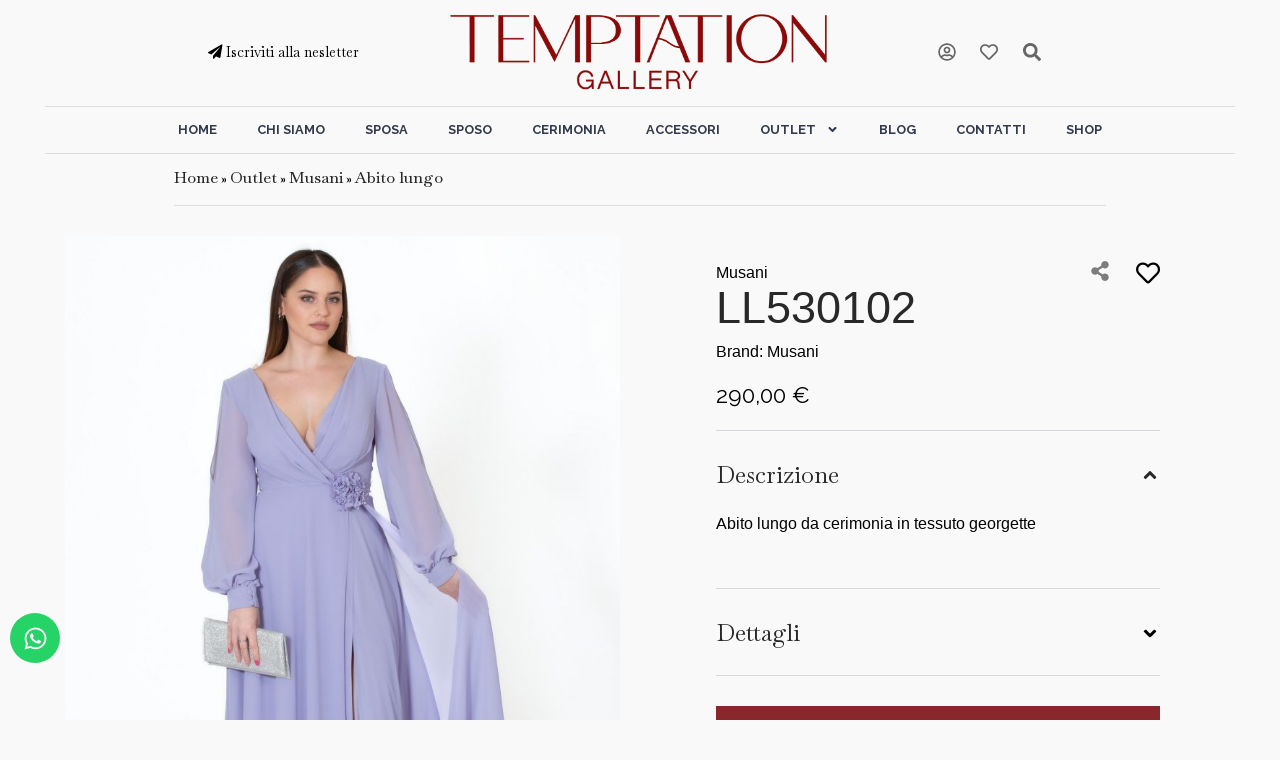

--- FILE ---
content_type: text/html; charset=UTF-8
request_url: https://www.temptation.it/abito/ll530102/
body_size: 39783
content:
<!doctype html><html lang="it-IT"><head><meta charset="UTF-8"><link rel="preconnect" href="https://fonts.gstatic.com/" crossorigin /><meta name="viewport" content="width=device-width, initial-scale=1"><link rel="profile" href="https://gmpg.org/xfn/11"><meta name='robots' content='index, follow, max-image-preview:large, max-snippet:-1, max-video-preview:-1' /><style>img:is([sizes="auto" i], [sizes^="auto," i]) { contain-intrinsic-size: 3000px 1500px }</style> <script data-cfasync="false" data-pagespeed-no-defer>var gtm4wp_datalayer_name = "dataLayer";
	var dataLayer = dataLayer || [];</script> <title>LL530102 Collezione Musani &#183; Abito da outlet, cerimonia abito lungo Temptation&#039;s Gallery</title><meta name="description" content="Abito da outlet, cerimonia LL530102 in stile abito lungo in tessuto georgette della collezione Musani 2026 . Scopri tutti gli abiti di Musani su Temptation&#039;s Gallery." /><link rel="canonical" href="https://www.temptation.it/abito/ll530102/" /><meta property="og:locale" content="it_IT" /><meta property="og:type" content="article" /><meta property="og:title" content="LL530102 Collezione Musani &#183; Abito da outlet, cerimonia abito lungo Temptation&#039;s Gallery" /><meta property="og:description" content="Abito da outlet, cerimonia LL530102 in stile abito lungo in tessuto georgette della collezione Musani 2026 . Scopri tutti gli abiti di Musani su Temptation&#039;s Gallery." /><meta property="og:url" content="https://www.temptation.it/abito/ll530102/" /><meta property="og:site_name" content="Atelier Temptation" /><meta property="article:publisher" content="https://www.facebook.com/temptationgallery" /><meta property="article:modified_time" content="2025-12-11T11:35:31+00:00" /><meta property="og:image" content="https://www.temptation.it/wp-content/uploads/2023/04/LL530102-A.jpg" /><meta property="og:image:width" content="1680" /><meta property="og:image:height" content="2240" /><meta property="og:image:type" content="image/jpeg" /><meta name="twitter:card" content="summary_large_image" /> <script type="application/ld+json" class="yoast-schema-graph">{"@context":"https://schema.org","@graph":[{"@type":"WebPage","@id":"https://www.temptation.it/abito/ll530102/","url":"https://www.temptation.it/abito/ll530102/","name":"LL530102 Collezione Musani &#183; Abito da outlet, cerimonia abito lungo Temptation's Gallery","isPartOf":{"@id":"https://www.temptation.it/#website"},"primaryImageOfPage":{"@id":"https://www.temptation.it/abito/ll530102/#primaryimage"},"image":{"@id":"https://www.temptation.it/abito/ll530102/#primaryimage"},"thumbnailUrl":"https://www.temptation.it/wp-content/uploads/2023/04/LL530102-A.jpg","datePublished":"2025-12-11T10:35:27+00:00","dateModified":"2025-12-11T11:35:31+00:00","description":"Abito da outlet, cerimonia LL530102 in stile abito lungo in tessuto georgette della collezione Musani 2026 . Scopri tutti gli abiti di Musani su Temptation's Gallery.","breadcrumb":{"@id":"https://www.temptation.it/abito/ll530102/#breadcrumb"},"inLanguage":"it-IT","potentialAction":[{"@type":"ReadAction","target":["https://www.temptation.it/abito/ll530102/"]}]},{"@type":"ImageObject","inLanguage":"it-IT","@id":"https://www.temptation.it/abito/ll530102/#primaryimage","url":"https://www.temptation.it/wp-content/uploads/2023/04/LL530102-A.jpg","contentUrl":"https://www.temptation.it/wp-content/uploads/2023/04/LL530102-A.jpg","width":1680,"height":2240},{"@type":"BreadcrumbList","@id":"https://www.temptation.it/abito/ll530102/#breadcrumb","itemListElement":[{"@type":"ListItem","position":1,"name":"Home","item":"https://www.temptation.it/"},{"@type":"ListItem","position":2,"name":"Abiti","item":"https://www.temptation.it/Abiti/"},{"@type":"ListItem","position":3,"name":"Outlet","item":"https://www.temptation.it/outlet/"},{"@type":"ListItem","position":4,"name":"Musani","item":"https://www.temptation.it/collezione/musani/"},{"@type":"ListItem","position":5,"name":"Abito lungo","item":"https://www.temptation.it/stile/abito-lungo/"},{"@type":"ListItem","position":6,"name":"LL530102"}]},{"@type":"WebSite","@id":"https://www.temptation.it/#website","url":"https://www.temptation.it/","name":"Temptation's Gallery","description":"Atelier di abiti da sposa a Palmi - Reggio Calabria","publisher":{"@id":"https://www.temptation.it/#organization"},"potentialAction":[{"@type":"SearchAction","target":{"@type":"EntryPoint","urlTemplate":"https://www.temptation.it/?s={search_term_string}"},"query-input":{"@type":"PropertyValueSpecification","valueRequired":true,"valueName":"search_term_string"}}],"inLanguage":"it-IT"},{"@type":"Organization","@id":"https://www.temptation.it/#organization","name":"Temptation's Gallery","url":"https://www.temptation.it/","logo":{"@type":"ImageObject","inLanguage":"it-IT","@id":"https://www.temptation.it/#/schema/logo/image/","url":"https://www.temptation.it/wp-content/uploads/2022/02/logo_temptation-1-e1644844837448.png","contentUrl":"https://www.temptation.it/wp-content/uploads/2022/02/logo_temptation-1-e1644844837448.png","width":450,"height":221,"caption":"Temptation's Gallery"},"image":{"@id":"https://www.temptation.it/#/schema/logo/image/"},"sameAs":["https://www.facebook.com/temptationgallery","https://www.instagram.com/temptationgallery/"]}]}</script> <style id="litespeed-ccss">html{line-height:1.15;-webkit-text-size-adjust:100%}*,:after,:before{-webkit-box-sizing:border-box;box-sizing:border-box}body{margin:0;font-family:-apple-system,BlinkMacSystemFont,Segoe UI,Roboto,Helvetica Neue,Arial,Noto Sans,sans-serif;font-size:1rem;font-weight:400;line-height:1.5;color:#333;background-color:#fff;-webkit-font-smoothing:antialiased;-moz-osx-font-smoothing:grayscale}h2,h3,h5,h6{margin-top:.5rem;margin-bottom:1rem;font-family:inherit;font-weight:500;line-height:1.2;color:inherit}h2{font-size:2rem}h3{font-size:1.75rem}h5{font-size:1.25rem}h6{font-size:1rem}p{margin-top:0;margin-bottom:.9rem}a{background-color:#fff0;text-decoration:none;color:#c36}img{border-style:none;height:auto;max-width:100%}label{display:inline-block;line-height:1;vertical-align:middle}button,input{font-family:inherit;font-size:1rem;line-height:1.5;margin:0}input[type=email],input[type=password],input[type=search],input[type=text]{width:100%;border:1px solid #666;border-radius:3px;padding:.5rem 1rem}button,input{overflow:visible}button{text-transform:none}[type=submit],button{width:auto;-webkit-appearance:button}[type=submit]::-moz-focus-inner,button::-moz-focus-inner{border-style:none;padding:0}[type=submit]:-moz-focusring,button:-moz-focusring{outline:1px dotted ButtonText}[type=submit],button{display:inline-block;font-weight:400;color:#c36;text-align:center;white-space:nowrap;background-color:#fff0;border:1px solid #c36;padding:.5rem 1rem;font-size:1rem;border-radius:3px}[type=checkbox]{-webkit-box-sizing:border-box;box-sizing:border-box;padding:0}[type=search]{-webkit-appearance:textfield;outline-offset:-2px}[type=search]::-webkit-search-decoration{-webkit-appearance:none}::-webkit-file-upload-button{-webkit-appearance:button;font:inherit}li,ul{margin-top:0;margin-bottom:0;border:0;outline:0;font-size:100%;vertical-align:baseline;background:#fff0}.site-navigation{grid-area:nav-menu;display:-webkit-box;display:-ms-flexbox;display:flex;-webkit-box-align:center;-ms-flex-align:center;align-items:center;-webkit-box-flex:1;-ms-flex-positive:1;flex-grow:1}body{margin:auto 0}body .elementor-section.elementor-section-boxed>.elementor-container{max-width:100%}.accordion-abito.elementor-widget-accordion .elementor-accordion .elementor-accordion-item{border-right:0;border-left:0;padding:1.8rem 0}.accordion-abito .elementor-accordion .elementor-tab-content{border-top:0;padding:1.5rem 0}.accordion-abito .elementor-tab-title .elementor-accordion-icon{font-size:1.2rem;line-height:2}.accordion-abito .elementor-accordion .elementor-tab-title{padding:0}.accordion-abito .elementor-tab-content ul{padding:0;list-style:none}.accordion-abito .elementor-accordion-title{font-size:1.5rem}@media (min-width:768px){body{margin:auto 15px}}@media (min-width:1240px){body{margin:auto 45px}body .elementor-section.elementor-section-boxed>.elementor-container{max-width:80%}}.simplefavorite-button.preset{display:inline-block;-webkit-appearance:none;-moz-appearance:none;appearance:none;border:0;background:#fff0;background-color:none;border:none;padding:.5em 1em .5em 2em;position:relative;-webkit-border-radius:2px;border-radius:2px}.favorites-list{list-style:none;padding:0}.whishlist-button .simplefavorite-button.preset{padding:0}.whishlist-button .simplefavorite-button.preset i{position:inherit;font-size:1.5rem}@media only screen and (max-width:480px){.whishlist-button .simplefavorite-button.preset i{font-size:1.2rem}}:root{--wp--preset--aspect-ratio--square:1;--wp--preset--aspect-ratio--4-3:4/3;--wp--preset--aspect-ratio--3-4:3/4;--wp--preset--aspect-ratio--3-2:3/2;--wp--preset--aspect-ratio--2-3:2/3;--wp--preset--aspect-ratio--16-9:16/9;--wp--preset--aspect-ratio--9-16:9/16;--wp--preset--color--black:#000000;--wp--preset--color--cyan-bluish-gray:#abb8c3;--wp--preset--color--white:#ffffff;--wp--preset--color--pale-pink:#f78da7;--wp--preset--color--vivid-red:#cf2e2e;--wp--preset--color--luminous-vivid-orange:#ff6900;--wp--preset--color--luminous-vivid-amber:#fcb900;--wp--preset--color--light-green-cyan:#7bdcb5;--wp--preset--color--vivid-green-cyan:#00d084;--wp--preset--color--pale-cyan-blue:#8ed1fc;--wp--preset--color--vivid-cyan-blue:#0693e3;--wp--preset--color--vivid-purple:#9b51e0;--wp--preset--gradient--vivid-cyan-blue-to-vivid-purple:linear-gradient(135deg,rgba(6,147,227,1) 0%,rgb(155,81,224) 100%);--wp--preset--gradient--light-green-cyan-to-vivid-green-cyan:linear-gradient(135deg,rgb(122,220,180) 0%,rgb(0,208,130) 100%);--wp--preset--gradient--luminous-vivid-amber-to-luminous-vivid-orange:linear-gradient(135deg,rgba(252,185,0,1) 0%,rgba(255,105,0,1) 100%);--wp--preset--gradient--luminous-vivid-orange-to-vivid-red:linear-gradient(135deg,rgba(255,105,0,1) 0%,rgb(207,46,46) 100%);--wp--preset--gradient--very-light-gray-to-cyan-bluish-gray:linear-gradient(135deg,rgb(238,238,238) 0%,rgb(169,184,195) 100%);--wp--preset--gradient--cool-to-warm-spectrum:linear-gradient(135deg,rgb(74,234,220) 0%,rgb(151,120,209) 20%,rgb(207,42,186) 40%,rgb(238,44,130) 60%,rgb(251,105,98) 80%,rgb(254,248,76) 100%);--wp--preset--gradient--blush-light-purple:linear-gradient(135deg,rgb(255,206,236) 0%,rgb(152,150,240) 100%);--wp--preset--gradient--blush-bordeaux:linear-gradient(135deg,rgb(254,205,165) 0%,rgb(254,45,45) 50%,rgb(107,0,62) 100%);--wp--preset--gradient--luminous-dusk:linear-gradient(135deg,rgb(255,203,112) 0%,rgb(199,81,192) 50%,rgb(65,88,208) 100%);--wp--preset--gradient--pale-ocean:linear-gradient(135deg,rgb(255,245,203) 0%,rgb(182,227,212) 50%,rgb(51,167,181) 100%);--wp--preset--gradient--electric-grass:linear-gradient(135deg,rgb(202,248,128) 0%,rgb(113,206,126) 100%);--wp--preset--gradient--midnight:linear-gradient(135deg,rgb(2,3,129) 0%,rgb(40,116,252) 100%);--wp--preset--font-size--small:13px;--wp--preset--font-size--medium:20px;--wp--preset--font-size--large:36px;--wp--preset--font-size--x-large:42px;--wp--preset--spacing--20:0.44rem;--wp--preset--spacing--30:0.67rem;--wp--preset--spacing--40:1rem;--wp--preset--spacing--50:1.5rem;--wp--preset--spacing--60:2.25rem;--wp--preset--spacing--70:3.38rem;--wp--preset--spacing--80:5.06rem;--wp--preset--shadow--natural:6px 6px 9px rgba(0, 0, 0, 0.2);--wp--preset--shadow--deep:12px 12px 50px rgba(0, 0, 0, 0.4);--wp--preset--shadow--sharp:6px 6px 0px rgba(0, 0, 0, 0.2);--wp--preset--shadow--outlined:6px 6px 0px -3px rgba(255, 255, 255, 1), 6px 6px rgba(0, 0, 0, 1);--wp--preset--shadow--crisp:6px 6px 0px rgba(0, 0, 0, 1)}.elementor-screen-only{position:absolute;top:-10000em;width:1px;height:1px;margin:-1px;padding:0;overflow:hidden;clip:rect(0,0,0,0);border:0}.elementor-clearfix:after{content:"";display:block;clear:both;width:0;height:0}.elementor *,.elementor :after,.elementor :before{box-sizing:border-box}.elementor a{box-shadow:none;text-decoration:none}.elementor img{height:auto;max-width:100%;border:none;border-radius:0;box-shadow:none}.elementor .elementor-widget:not(.elementor-widget-text-editor):not(.elementor-widget-theme-post-content) figure{margin:0}.elementor .elementor-background-overlay{height:100%;width:100%;top:0;left:0;position:absolute}.elementor-widget-wrap>.elementor-element.elementor-absolute{position:absolute}.elementor-widget-wrap>.elementor-element.elementor-fixed{position:fixed}.elementor-widget-wrap .elementor-element.elementor-widget__width-auto,.elementor-widget-wrap .elementor-element.elementor-widget__width-initial{max-width:100%}@media (max-width:767px){.elementor-widget-wrap .elementor-element.elementor-widget-mobile__width-auto{max-width:100%}}.elementor-element{--flex-direction:initial;--flex-wrap:initial;--justify-content:initial;--align-items:initial;--align-content:initial;--gap:initial;--flex-basis:initial;--flex-grow:initial;--flex-shrink:initial;--order:initial;--align-self:initial;flex-basis:var(--flex-basis);flex-grow:var(--flex-grow);flex-shrink:var(--flex-shrink);order:var(--order);align-self:var(--align-self)}.elementor-element.elementor-absolute,.elementor-element.elementor-fixed{z-index:1}.elementor-element:where(.e-con-full,.elementor-widget){flex-direction:var(--flex-direction);flex-wrap:var(--flex-wrap);justify-content:var(--justify-content);align-items:var(--align-items);align-content:var(--align-content);gap:var(--gap)}.elementor-invisible{visibility:hidden}.elementor-align-center{text-align:center}.elementor-align-center .elementor-button{width:auto}.elementor-align-left{text-align:left}.elementor-align-justify .elementor-button{width:100%}@media (max-width:1024px){.elementor-tablet-align-center{text-align:center}.elementor-tablet-align-center .elementor-button{width:auto}}@media (max-width:880px){.elementor-mobile_extra-align-center{text-align:center}.elementor-mobile_extra-align-center .elementor-button{width:auto}}@media (max-width:767px){.elementor-mobile-align-center{text-align:center}.elementor-mobile-align-right{text-align:right}.elementor-mobile-align-justify .elementor-button{width:100%}}:root{--page-title-display:block}.elementor-page-title{display:var(--page-title-display)}.elementor-section{position:relative}.elementor-section .elementor-container{display:flex;margin-right:auto;margin-left:auto;position:relative}@media (max-width:1024px){.elementor-section .elementor-container{flex-wrap:wrap}}.elementor-section.elementor-section-boxed>.elementor-container{max-width:1140px}.elementor-section.elementor-section-stretched{position:relative;width:100%}.elementor-widget-wrap{position:relative;width:100%;flex-wrap:wrap;align-content:flex-start}.elementor:not(.elementor-bc-flex-widget) .elementor-widget-wrap{display:flex}.elementor-widget-wrap>.elementor-element{width:100%}.elementor-widget{position:relative}.elementor-widget:not(:last-child){margin-bottom:20px}.elementor-widget:not(:last-child).elementor-absolute,.elementor-widget:not(:last-child).elementor-widget__width-auto{margin-bottom:0}.elementor-column{position:relative;min-height:1px;display:flex}.elementor-column-gap-narrow>.elementor-column>.elementor-element-populated{padding:5px}.elementor-column-gap-default>.elementor-column>.elementor-element-populated{padding:10px}.elementor-column-gap-wide>.elementor-column>.elementor-element-populated{padding:20px}.elementor-inner-section .elementor-column-gap-no .elementor-element-populated{padding:0}@media (min-width:768px){.elementor-column.elementor-col-25{width:25%}.elementor-column.elementor-col-30{width:30%}.elementor-column.elementor-col-33{width:33.333%}.elementor-column.elementor-col-40{width:40%}.elementor-column.elementor-col-50{width:50%}.elementor-column.elementor-col-100{width:100%}}@media (max-width:767px){.elementor-column{width:100%}}ul.elementor-icon-list-items.elementor-inline-items{display:flex;flex-wrap:wrap}ul.elementor-icon-list-items.elementor-inline-items .elementor-inline-item{word-break:break-word}.elementor-grid{display:grid;grid-column-gap:var(--grid-column-gap);grid-row-gap:var(--grid-row-gap)}.elementor-grid .elementor-grid-item{min-width:0}.elementor-grid-2 .elementor-grid{grid-template-columns:repeat(2,1fr)}.elementor-form-fields-wrapper{display:flex;flex-wrap:wrap}.elementor-field-group{flex-wrap:wrap;align-items:center}.elementor-field-group.elementor-field-type-submit{align-items:flex-end}.elementor-field-group .elementor-field-textual{width:100%;max-width:100%;border:1px solid #69727d;background-color:#fff0;color:#1f2124;vertical-align:middle;flex-grow:1}.elementor-field-group .elementor-field-textual::-moz-placeholder{color:inherit;font-family:inherit;opacity:.6}.elementor-field-textual{line-height:1.4;font-size:15px;min-height:40px;padding:5px 14px;border-radius:3px}.elementor-field-textual.elementor-size-xs{font-size:13px;min-height:33px;padding:4px 12px;border-radius:2px}.elementor-button-align-stretch .elementor-field-type-submit:not(.e-form__buttons__wrapper) .elementor-button{flex-basis:100%}@media screen and (max-width:767px){.elementor-mobile-button-align-stretch .elementor-field-type-submit:not(.e-form__buttons__wrapper) .elementor-button{flex-basis:100%}}.elementor-form .elementor-button{padding-block-start:0;padding-block-end:0;border:none}.elementor-form .elementor-button>span{display:flex;justify-content:center;flex-direction:row;gap:5px}.elementor-form .elementor-button.elementor-size-sm{min-height:40px}.elementor-heading-title{padding:0;margin:0;line-height:1}.elementor-button{display:inline-block;line-height:1;background-color:#69727d;font-size:15px;padding:12px 24px;border-radius:3px;color:#fff;fill:#fff;text-align:center}.elementor-button:visited{color:#fff}.elementor-button-content-wrapper{display:flex;justify-content:center;flex-direction:row;gap:5px}.elementor-button-icon svg{width:1em;height:auto}.elementor-button-icon .e-font-icon-svg{height:1em}.elementor-button-text{display:inline-block}.elementor-button.elementor-size-md{font-size:16px;padding:15px 30px;border-radius:4px}.elementor-button span{text-decoration:inherit}.elementor-tab-title a{color:inherit}.elementor-view-framed .elementor-icon{padding:.5em;color:#69727d;border:3px solid #69727d;background-color:#fff0}.elementor-icon{display:inline-block;line-height:1;color:#69727d;font-size:50px;text-align:center}.elementor-icon i,.elementor-icon svg{width:1em;height:1em;position:relative;display:block}.elementor-icon i:before,.elementor-icon svg:before{position:absolute;left:50%;transform:translateX(-50%)}.elementor-shape-circle .elementor-icon{border-radius:50%}.elementor .elementor-element ul.elementor-icon-list-items{padding:0}@media (max-width:767px){.elementor .elementor-hidden-mobile{display:none}}@media (min-width:768px) and (max-width:880px){.elementor .elementor-hidden-mobile_extra{display:none}}@media (min-width:881px) and (max-width:1024px){.elementor .elementor-hidden-tablet{display:none}}@media (min-width:1025px) and (max-width:1200px){.elementor .elementor-hidden-tablet_extra{display:none}}@media (min-width:1201px) and (max-width:1366px){.elementor .elementor-hidden-laptop{display:none}}@media (min-width:1367px) and (max-width:2399px){.elementor .elementor-hidden-desktop{display:none}}@media (min-width:2400px){.elementor .elementor-hidden-widescreen{display:none}}.elementor-kit-7{--e-global-color-primary:#282828;--e-global-color-secondary:#E8B7BB;--e-global-color-text:#282828;--e-global-color-accent:#89272D;--e-global-color-720d37a:#EAE1DE;--e-global-color-973cc45:#F0CDD3;--e-global-color-dd5db07:#FADCE0;--e-global-color-49cd34f:#D08F95;--e-global-color-d3b7097:#F9F9F9;--e-global-typography-primary-font-family:"Baskervville";--e-global-typography-primary-font-weight:400;--e-global-typography-secondary-font-family:"Baskervville";--e-global-typography-secondary-font-weight:700;--e-global-typography-text-font-family:"Raleway";--e-global-typography-text-font-size:1rem;--e-global-typography-text-font-weight:500;--e-global-typography-text-line-height:1.8em;--e-global-typography-accent-font-family:"Raleway";--e-global-typography-accent-font-weight:800;--e-global-typography-b11c6a6-font-size:1.3rem;--e-global-typography-b11c6a6-font-weight:normal;--e-global-typography-b11c6a6-line-height:1em;color:#000;font-size:1rem;background-color:#F9F9F9}.elementor-kit-7 p{margin-bottom:1em}.elementor-kit-7 a{color:var(--e-global-color-accent);font-size:1rem}.elementor-kit-7 h2{color:var(--e-global-color-text);font-size:2.8rem}.elementor-kit-7 h3{color:var(--e-global-color-text)}.elementor-kit-7 h5{color:var(--e-global-color-text)}.elementor-kit-7 button,.elementor-kit-7 .elementor-button{color:var(--e-global-color-d3b7097);background-color:var(--e-global-color-accent)}.elementor-widget:not(:last-child){margin-block-end:15px}.elementor-element{--widgets-spacing:15px 15px}@media (max-width:1366px){.elementor-kit-7 button,.elementor-kit-7 .elementor-button{font-size:.8rem}}@media (max-width:1024px){.elementor-section.elementor-section-boxed>.elementor-container{max-width:1024px}}@media (max-width:767px){.elementor-kit-7{--e-global-typography-b11c6a6-font-size:1.1rem;--e-global-typography-b11c6a6-line-height:1.2em}.elementor-section.elementor-section-boxed>.elementor-container{max-width:767px}}.swiper-container{margin-left:auto;margin-right:auto;position:relative;overflow:hidden;z-index:1}.swiper-container .swiper-slide figure{line-height:0}.swiper-wrapper{position:relative;width:100%;height:100%;z-index:1;display:flex;box-sizing:content-box}.swiper-wrapper{transform:translateZ(0)}.swiper-slide{flex-shrink:0;width:100%;height:100%;position:relative}.elementor-main-swiper{position:static}.swiper-image-stretch .swiper-slide .swiper-slide-image{width:100%}.elementor-swiper-button{position:absolute;display:inline-flex;z-index:1;font-size:25px;color:hsla(0,0%,93.3%,.9);top:50%;transform:translateY(-50%)}.elementor-swiper-button svg{fill:hsla(0,0%,93.3%,.9);height:1em;width:1em}.elementor-swiper-button-prev{left:10px}.elementor-swiper-button-next{right:10px}.elementor-element{--swiper-theme-color:#000;--swiper-navigation-size:44px;--swiper-pagination-bullet-size:6px;--swiper-pagination-bullet-horizontal-gap:6px}.elementor-element .swiper-container .swiper-slide figure{line-height:0}.elementor-element .swiper-container .elementor-swiper-button{position:absolute;display:inline-flex;z-index:1;font-size:25px;color:hsla(0,0%,93.3%,.9);top:50%;transform:translateY(-50%)}.elementor-element .swiper-container .elementor-swiper-button svg{fill:hsla(0,0%,93.3%,.9);height:1em;width:1em}.elementor-element .swiper-container .elementor-swiper-button-prev{left:10px}.elementor-element .swiper-container .elementor-swiper-button-next{right:10px}.elementor-element .swiper-container .swiper-image-stretch .swiper-slide .swiper-slide-image{width:100%}.elementor-element .elementor-main-swiper{position:static}.elementor-image-carousel-wrapper:not(.swiper-container-initialized) .swiper-slide{max-width:calc(100%/var(--e-image-carousel-slides-to-show, 3))}.elementor-location-header:before{content:"";display:table;clear:both}[data-elementor-type=popup]:not(.elementor-edit-area){display:none}.elementor-search-form{display:block}.elementor-search-form .e-font-icon-svg-container{width:100%;height:100%;display:-webkit-box;display:-ms-flexbox;display:flex;-webkit-box-align:center;-ms-flex-align:center;align-items:center;-webkit-box-pack:center;-ms-flex-pack:center;justify-content:center}.elementor-search-form input[type=search]{margin:0;border:0;padding:0;display:inline-block;vertical-align:middle;white-space:normal;background:none;line-height:1;min-width:0;font-size:15px;-webkit-appearance:none;-moz-appearance:none}.elementor-search-form__container{display:-webkit-box;display:-ms-flexbox;display:flex;overflow:hidden;border:0 solid #fff0;min-height:50px}.elementor-search-form__container:not(.elementor-search-form--full-screen){background:#eceeef}.elementor-search-form__input{-ms-flex-preferred-size:100%;flex-basis:100%;color:#55595c}.elementor-search-form__input::-webkit-input-placeholder{color:inherit;font-family:inherit;opacity:.6}.elementor-search-form__input:-ms-input-placeholder{color:inherit;font-family:inherit;opacity:.6}.elementor-search-form__input:-moz-placeholder,.elementor-search-form__input::-moz-placeholder{color:inherit;font-family:inherit;opacity:.6}.elementor-search-form__input::-ms-input-placeholder{color:inherit;font-family:inherit;opacity:.6}.elementor-search-form--skin-minimal .elementor-search-form__icon{opacity:.6;display:-webkit-box;display:-ms-flexbox;display:flex;-webkit-box-align:center;-ms-flex-align:center;align-items:center;-webkit-box-pack:end;-ms-flex-pack:end;justify-content:flex-end;color:#55595c;fill:#55595c;font-size:var(--e-search-form-icon-size-minimal,15px)}.elementor-search-form--skin-minimal .elementor-search-form__icon svg{width:var(--e-search-form-icon-size-minimal,15px);height:var(--e-search-form-icon-size-minimal,15px)}.elementor-icon-list-items .elementor-icon-list-item .elementor-icon-list-text{display:inline-block}.elementor-widget-breadcrumbs{font-size:.85em}.elementor-widget-breadcrumbs p{margin-bottom:0}.elementor-posts-container:not(.elementor-posts-masonry){-webkit-box-align:stretch;-ms-flex-align:stretch;align-items:stretch}.elementor-posts-container .elementor-post{padding:0;margin:0}.elementor-posts-container .elementor-post__thumbnail{overflow:hidden}.elementor-posts-container .elementor-post__thumbnail img{display:block;width:100%;max-height:none;max-width:none}.elementor-posts-container .elementor-post__thumbnail__link{position:relative;display:block;width:100%}.elementor-posts .elementor-post{-webkit-box-orient:vertical;-webkit-box-direction:normal;-ms-flex-direction:column;flex-direction:column}.elementor-posts .elementor-post__thumbnail{position:relative}.elementor-posts .elementor-post,.elementor-posts .elementor-post__card{display:-webkit-box;display:-ms-flexbox;display:flex}.elementor-posts .elementor-post__card{-webkit-box-orient:vertical;-webkit-box-direction:normal;-ms-flex-direction:column;flex-direction:column;overflow:hidden;position:relative;background-color:#fff;width:100%;min-height:100%;border-radius:3px;border:0 solid #818a91}.elementor-posts .elementor-post__card .elementor-post__thumbnail{position:relative;transform-style:preserve-3d;-webkit-transform-style:preserve-3d}.elementor-posts .elementor-post__card .elementor-post__thumbnail img{width:calc(100% + 1px)}.e-form__buttons{-ms-flex-wrap:wrap;flex-wrap:wrap}.e-form__buttons{display:-webkit-box;display:-ms-flexbox;display:flex}.elementor-login .elementor-remember-me{font-size:.85em}.elementor-form .elementor-button>span{display:-webkit-box;display:-ms-flexbox;display:flex;-webkit-box-pack:center;-ms-flex-pack:center;justify-content:center;-webkit-box-align:center;-ms-flex-align:center;align-items:center}.elementor-form .elementor-button .elementor-button-text{white-space:normal;-webkit-box-flex:0;-ms-flex-positive:0;flex-grow:0}.elementor-form .elementor-button svg{height:auto}.elementor-form .elementor-button .e-font-icon-svg{height:1em}.elementor-share-buttons--color-custom.elementor-share-buttons--skin-flat .elementor-share-btn{background-color:var(--e-share-buttons-primary-color,#ea4335)}.elementor-share-buttons--color-custom.elementor-share-buttons--skin-flat .elementor-share-btn__icon,.elementor-share-buttons--color-custom.elementor-share-buttons--skin-flat .elementor-share-btn__text{color:var(--e-share-buttons-secondary-color,#fff)}.elementor-share-buttons--color-custom.elementor-share-buttons--skin-flat .elementor-share-btn__icon svg{fill:var(--e-share-buttons-secondary-color,#fff)}.elementor-share-buttons--skin-flat .elementor-share-btn{background-color:var(--e-share-buttons-primary-color,#ea4335)}.elementor-share-buttons--skin-flat .elementor-share-btn__icon,.elementor-share-buttons--skin-flat .elementor-share-btn__text{color:var(--e-share-buttons-secondary-color,#fff)}.elementor-share-buttons--skin-flat .elementor-share-btn__icon svg{fill:var(--e-share-buttons-secondary-color,#fff)}.elementor-share-btn{overflow:hidden;font-size:10px;display:-webkit-box;display:-ms-flexbox;display:flex;-webkit-box-align:center;-ms-flex-align:center;align-items:center;-webkit-box-pack:start;-ms-flex-pack:start;justify-content:flex-start;height:4.5em}.elementor-share-btn__icon{display:-webkit-box;display:-ms-flexbox;display:flex;-ms-flex-item-align:stretch;align-self:stretch;-webkit-box-pack:center;-ms-flex-pack:center;justify-content:center;-webkit-box-align:center;-ms-flex-align:center;align-items:center;width:4.5em;position:relative}.elementor-share-btn__icon svg{width:var(--e-share-buttons-icon-size,1.7em);height:var(--e-share-buttons-icon-size,1.7em)}.elementor-share-btn__text{font-size:1.5em;padding-right:1em;-ms-flex-item-align:stretch;align-self:stretch;-webkit-box-flex:1;-ms-flex-positive:1;flex-grow:1;-webkit-box-align:center;-ms-flex-align:center;align-items:center;display:-webkit-box;display:-ms-flexbox;display:flex;font-weight:100}.elementor-share-btn__title{font-weight:700;-ms-flex-negative:0;flex-shrink:0}.elementor-widget-share-buttons{text-align:var(--alignment,inherit);-moz-text-align-last:var(--alignment,inherit);text-align-last:var(--alignment,inherit)}.swiper-slide{will-change:transform;border-style:solid;border-width:0;overflow:hidden}.swiper-slide a{display:inline}.elementor-item:after,.elementor-item:before{display:block;position:absolute}.elementor-item:not(:hover):not(:focus):not(.elementor-item-active):not(.highlighted):after,.elementor-item:not(:hover):not(:focus):not(.elementor-item-active):not(.highlighted):before{opacity:0}.elementor-nav-menu--main .elementor-nav-menu a{padding:13px 20px}.elementor-nav-menu--main .elementor-nav-menu ul{position:absolute;width:12em;border-width:0;border-style:solid;padding:0}.elementor-nav-menu--layout-horizontal{display:-webkit-box;display:-ms-flexbox;display:flex}.elementor-nav-menu--layout-horizontal .elementor-nav-menu{display:-webkit-box;display:-ms-flexbox;display:flex;-ms-flex-wrap:wrap;flex-wrap:wrap}.elementor-nav-menu--layout-horizontal .elementor-nav-menu a{white-space:nowrap;-webkit-box-flex:1;-ms-flex-positive:1;flex-grow:1}.elementor-nav-menu--layout-horizontal .elementor-nav-menu>li{display:-webkit-box;display:-ms-flexbox;display:flex}.elementor-nav-menu--layout-horizontal .elementor-nav-menu>li ul{top:100%!important}.elementor-nav-menu--layout-horizontal .elementor-nav-menu>li:not(:first-child)>a{-webkit-margin-start:var(--e-nav-menu-horizontal-menu-item-margin);margin-inline-start:var(--e-nav-menu-horizontal-menu-item-margin)}.elementor-nav-menu--layout-horizontal .elementor-nav-menu>li:not(:first-child)>ul{left:var(--e-nav-menu-horizontal-menu-item-margin)!important}.elementor-nav-menu--layout-horizontal .elementor-nav-menu>li:not(:last-child)>a{-webkit-margin-end:var(--e-nav-menu-horizontal-menu-item-margin);margin-inline-end:var(--e-nav-menu-horizontal-menu-item-margin)}.elementor-nav-menu--layout-horizontal .elementor-nav-menu>li:not(:last-child):after{content:var(--e-nav-menu-divider-content,none);height:var(--e-nav-menu-divider-height,35%);border-left:var(--e-nav-menu-divider-width,2px) var(--e-nav-menu-divider-style,solid) var(--e-nav-menu-divider-color,#000);border-bottom-color:var(--e-nav-menu-divider-color,#000);border-right-color:var(--e-nav-menu-divider-color,#000);border-top-color:var(--e-nav-menu-divider-color,#000);-ms-flex-item-align:center;align-self:center}.elementor-nav-menu__align-center .elementor-nav-menu{margin-left:auto;margin-right:auto}.elementor-nav-menu__align-center .elementor-nav-menu{-webkit-box-pack:center;-ms-flex-pack:center;justify-content:center}.elementor-widget-nav-menu:not(.elementor-nav-menu--toggle) .elementor-menu-toggle{display:none}.elementor-widget-nav-menu .elementor-widget-container{display:-webkit-box;display:-ms-flexbox;display:flex;-webkit-box-orient:vertical;-webkit-box-direction:normal;-ms-flex-direction:column;flex-direction:column}.elementor-nav-menu{position:relative;z-index:2}.elementor-nav-menu:after{content:" ";display:block;height:0;font:0/0 serif;clear:both;visibility:hidden;overflow:hidden}.elementor-nav-menu,.elementor-nav-menu li,.elementor-nav-menu ul{display:block;list-style:none;margin:0;padding:0;line-height:normal}.elementor-nav-menu ul{display:none}.elementor-nav-menu a,.elementor-nav-menu li{position:relative}.elementor-nav-menu li{border-width:0}.elementor-nav-menu a{display:-webkit-box;display:-ms-flexbox;display:flex;-webkit-box-align:center;-ms-flex-align:center;align-items:center}.elementor-nav-menu a{padding:10px 20px;line-height:20px}.elementor-menu-toggle{display:-webkit-box;display:-ms-flexbox;display:flex;-webkit-box-align:center;-ms-flex-align:center;align-items:center;-webkit-box-pack:center;-ms-flex-pack:center;justify-content:center;font-size:var(--nav-menu-icon-size,22px);padding:.25em;border:0 solid;border-radius:3px;background-color:rgb(0 0 0/.05);color:#494c4f}.elementor-menu-toggle:not(.elementor-active) .elementor-menu-toggle__icon--close{display:none}.elementor-menu-toggle .e-font-icon-svg{fill:#494c4f;height:1em;width:1em}.elementor-menu-toggle svg{width:1em;height:auto;fill:var(--nav-menu-icon-color,currentColor)}.elementor-nav-menu--dropdown{background-color:#fff;font-size:13px}.elementor-nav-menu--dropdown-none .elementor-menu-toggle,.elementor-nav-menu--dropdown-none .elementor-nav-menu--dropdown{display:none}.elementor-nav-menu--dropdown.elementor-nav-menu__container{margin-top:10px;-webkit-transform-origin:top;-ms-transform-origin:top;transform-origin:top;overflow-y:hidden}.elementor-nav-menu--dropdown.elementor-nav-menu__container .elementor-sub-item{font-size:.85em}.elementor-nav-menu--dropdown a{color:#494c4f}ul.elementor-nav-menu--dropdown a{text-shadow:none;border-left:8px solid #fff0}.far,.fas{-moz-osx-font-smoothing:grayscale;-webkit-font-smoothing:antialiased;display:inline-block;font-style:normal;font-variant:normal;text-rendering:auto;line-height:1}.fa-heart:before{content:""}.fa-paper-plane:before{content:""}.far{font-weight:400}.far,.fas{font-family:"Font Awesome 5 Free"}.fas{font-weight:900}.she-header-yes{width:100%;max-width:100%;z-index:9999}.elementor-25 .elementor-element.elementor-element-f70ddb1>.elementor-container>.elementor-column>.elementor-widget-wrap{align-content:center;align-items:center}.elementor-25 .elementor-element.elementor-element-6eaffe2{text-align:center}.elementor-25 .elementor-element.elementor-element-6eaffe2 .elementor-heading-title{font-family:"Baskervville",Sans-serif;font-size:.9rem;font-weight:400}.elementor-25 .elementor-element.elementor-element-187b6d0{text-align:center;width:var(--container-widget-width,98.804%);max-width:98.804%;--container-widget-width:98.804%;--container-widget-flex-grow:0;z-index:99}.elementor-25 .elementor-element.elementor-element-187b6d0 img{width:387px}.elementor-25 .elementor-element.elementor-element-187b6d0>.elementor-widget-container{margin:0 0 0 0;padding:0 0 0 0}.elementor-25 .elementor-element.elementor-element-3a0f572.elementor-column>.elementor-widget-wrap{justify-content:center}.elementor-25 .elementor-element.elementor-element-aa865c4 .elementor-icon-list-items.elementor-inline-items .elementor-icon-list-item{margin-right:calc(15px/2);margin-left:calc(15px/2)}.elementor-25 .elementor-element.elementor-element-aa865c4 .elementor-icon-list-items.elementor-inline-items{margin-right:calc(-15px/2);margin-left:calc(-15px/2)}body:not(.rtl) .elementor-25 .elementor-element.elementor-element-aa865c4 .elementor-icon-list-items.elementor-inline-items .elementor-icon-list-item:after{right:calc(-15px/2)}.elementor-25 .elementor-element.elementor-element-aa865c4 .elementor-icon-list-icon svg{fill:#666}.elementor-25 .elementor-element.elementor-element-aa865c4{--e-icon-list-icon-size:18px;--e-icon-list-icon-align:right;--e-icon-list-icon-margin:0 0 0 calc(var(--e-icon-list-icon-size, 1em) * 0.25);--icon-vertical-offset:0px;width:auto;max-width:auto}.elementor-25 .elementor-element.elementor-element-aa865c4>.elementor-widget-container{margin:0 15px 0 0;padding:0 0 0 0}.elementor-25 .elementor-element.elementor-element-7956075>.elementor-container>.elementor-column>.elementor-widget-wrap{align-content:center;align-items:center}.elementor-25 .elementor-element.elementor-element-7956075:not(.elementor-motion-effects-element-type-background){background-color:var(--e-global-color-d3b7097)}.elementor-25 .elementor-element.elementor-element-7956075{border-style:solid;border-width:1px 0 1px 0;border-color:#DDD;margin-top:2px;margin-bottom:2px}.elementor-25 .elementor-element.elementor-element-7b8acfb .elementor-nav-menu .elementor-item{font-family:"Raleway",Sans-serif;font-size:.8rem;font-weight:700;text-transform:uppercase}.elementor-25 .elementor-element.elementor-element-7b8acfb .elementor-nav-menu--main .elementor-item{color:#323A4D;fill:#323A4D}.elementor-25 .elementor-element.elementor-element-7b8acfb .elementor-nav-menu--dropdown a,.elementor-25 .elementor-element.elementor-element-7b8acfb .elementor-menu-toggle{color:var(--e-global-color-primary)}.elementor-25 .elementor-element.elementor-element-7b8acfb .elementor-nav-menu--dropdown{background-color:var(--e-global-color-d3b7097)}.elementor-25 .elementor-element.elementor-element-7b8acfb .elementor-nav-menu--dropdown .elementor-item,.elementor-25 .elementor-element.elementor-element-7b8acfb .elementor-nav-menu--dropdown .elementor-sub-item{font-family:"Raleway",Sans-serif;font-size:.8rem;font-weight:700;text-transform:uppercase}.elementor-25 .elementor-element.elementor-element-7b8acfb .elementor-nav-menu--main .elementor-nav-menu--dropdown,.elementor-25 .elementor-element.elementor-element-7b8acfb .elementor-nav-menu__container.elementor-nav-menu--dropdown{box-shadow:0 0 10px 0 rgb(0 0 0/.15)}.elementor-25 .elementor-element.elementor-element-7b8acfb .elementor-nav-menu--dropdown a{padding-top:7px;padding-bottom:7px}.elementor-25 .elementor-element.elementor-element-7b8acfb .elementor-nav-menu--main>.elementor-nav-menu>li>.elementor-nav-menu--dropdown,.elementor-25 .elementor-element.elementor-element-7b8acfb .elementor-nav-menu__container.elementor-nav-menu--dropdown{margin-top:0px!important}.elementor-25 .elementor-element.elementor-element-72e74a1>.elementor-container>.elementor-column>.elementor-widget-wrap{align-content:center;align-items:center}.elementor-25 .elementor-element.elementor-element-72e74a1:not(.elementor-motion-effects-element-type-background){background-color:var(--e-global-color-d3b7097)}.elementor-25 .elementor-element.elementor-element-f3425bf .elementor-icon-list-items.elementor-inline-items .elementor-icon-list-item{margin-right:calc(15px/2);margin-left:calc(15px/2)}.elementor-25 .elementor-element.elementor-element-f3425bf .elementor-icon-list-items.elementor-inline-items{margin-right:calc(-15px/2);margin-left:calc(-15px/2)}body:not(.rtl) .elementor-25 .elementor-element.elementor-element-f3425bf .elementor-icon-list-items.elementor-inline-items .elementor-icon-list-item:after{right:calc(-15px/2)}.elementor-25 .elementor-element.elementor-element-f3425bf .elementor-icon-list-icon svg{fill:var(--e-global-color-primary)}.elementor-25 .elementor-element.elementor-element-f3425bf{--e-icon-list-icon-size:18px;--e-icon-list-icon-align:right;--e-icon-list-icon-margin:0 0 0 calc(var(--e-icon-list-icon-size, 1em) * 0.25);--icon-vertical-offset:0px;width:auto;max-width:auto}.elementor-25 .elementor-element.elementor-element-28218ad{z-index:99}.elementor-25 .elementor-element.elementor-element-a757aff .elementor-icon-list-items.elementor-inline-items .elementor-icon-list-item{margin-right:calc(15px/2);margin-left:calc(15px/2)}.elementor-25 .elementor-element.elementor-element-a757aff .elementor-icon-list-items.elementor-inline-items{margin-right:calc(-15px/2);margin-left:calc(-15px/2)}body:not(.rtl) .elementor-25 .elementor-element.elementor-element-a757aff .elementor-icon-list-items.elementor-inline-items .elementor-icon-list-item:after{right:calc(-15px/2)}.elementor-25 .elementor-element.elementor-element-a757aff .elementor-icon-list-icon svg{fill:var(--e-global-color-primary)}.elementor-25 .elementor-element.elementor-element-a757aff{--e-icon-list-icon-size:18px;--e-icon-list-icon-align:right;--e-icon-list-icon-margin:0 0 0 calc(var(--e-icon-list-icon-size, 1em) * 0.25);--icon-vertical-offset:0px;width:auto;max-width:auto}@media (max-width:1024px){.elementor-25 .elementor-element.elementor-element-f70ddb1>.elementor-container{max-width:1600px}.elementor-25 .elementor-element.elementor-element-187b6d0 img{width:150px}.elementor-25 .elementor-element.elementor-element-aa865c4{--e-icon-list-icon-size:18px}.elementor-25 .elementor-element.elementor-element-7b8acfb .elementor-nav-menu .elementor-item{font-size:12px}.elementor-25 .elementor-element.elementor-element-7b8acfb .elementor-nav-menu--main .elementor-item{padding-left:10px;padding-right:10px}.elementor-25 .elementor-element.elementor-element-f3425bf .elementor-icon-list-items.elementor-inline-items .elementor-icon-list-item{margin-right:calc(0px/2);margin-left:calc(0px/2)}.elementor-25 .elementor-element.elementor-element-f3425bf .elementor-icon-list-items.elementor-inline-items{margin-right:calc(-0px/2);margin-left:calc(-0px/2)}body:not(.rtl) .elementor-25 .elementor-element.elementor-element-f3425bf .elementor-icon-list-items.elementor-inline-items .elementor-icon-list-item:after{right:calc(-0px/2)}.elementor-25 .elementor-element.elementor-element-f3425bf{--e-icon-list-icon-size:18px}.elementor-25 .elementor-element.elementor-element-a757aff .elementor-icon-list-items.elementor-inline-items .elementor-icon-list-item{margin-right:calc(0px/2);margin-left:calc(0px/2)}.elementor-25 .elementor-element.elementor-element-a757aff .elementor-icon-list-items.elementor-inline-items{margin-right:calc(-0px/2);margin-left:calc(-0px/2)}body:not(.rtl) .elementor-25 .elementor-element.elementor-element-a757aff .elementor-icon-list-items.elementor-inline-items .elementor-icon-list-item:after{right:calc(-0px/2)}.elementor-25 .elementor-element.elementor-element-a757aff{--e-icon-list-icon-size:18px}}@media (max-width:767px){.elementor-25 .elementor-element.elementor-element-28bac2e{width:25%}.elementor-25 .elementor-element.elementor-element-28bac2e.elementor-column>.elementor-widget-wrap{justify-content:center}.elementor-25 .elementor-element.elementor-element-f3425bf .elementor-icon-list-items.elementor-inline-items .elementor-icon-list-item{margin-right:calc(14px/2);margin-left:calc(14px/2)}.elementor-25 .elementor-element.elementor-element-f3425bf .elementor-icon-list-items.elementor-inline-items{margin-right:calc(-14px/2);margin-left:calc(-14px/2)}body:not(.rtl) .elementor-25 .elementor-element.elementor-element-f3425bf .elementor-icon-list-items.elementor-inline-items .elementor-icon-list-item:after{right:calc(-14px/2)}.elementor-25 .elementor-element.elementor-element-f3425bf{--e-icon-list-icon-size:19px}.elementor-25 .elementor-element.elementor-element-91e9392{width:50%}.elementor-25 .elementor-element.elementor-element-91e9392.elementor-column>.elementor-widget-wrap{justify-content:center}.elementor-25 .elementor-element.elementor-element-28218ad{text-align:center}.elementor-25 .elementor-element.elementor-element-28218ad img{width:65%}.elementor-25 .elementor-element.elementor-element-f7558ea{width:25%}.elementor-25 .elementor-element.elementor-element-a757aff .elementor-icon-list-items.elementor-inline-items .elementor-icon-list-item{margin-right:calc(14px/2);margin-left:calc(14px/2)}.elementor-25 .elementor-element.elementor-element-a757aff .elementor-icon-list-items.elementor-inline-items{margin-right:calc(-14px/2);margin-left:calc(-14px/2)}body:not(.rtl) .elementor-25 .elementor-element.elementor-element-a757aff .elementor-icon-list-items.elementor-inline-items .elementor-icon-list-item:after{right:calc(-14px/2)}.elementor-25 .elementor-element.elementor-element-a757aff{--e-icon-list-icon-size:19px}}.elementor-255 .elementor-element.elementor-element-be2bc6e.elementor-view-framed .elementor-icon{color:var(--e-global-color-d3b7097);border-color:var(--e-global-color-d3b7097)}.elementor-255 .elementor-element.elementor-element-be2bc6e.elementor-view-framed .elementor-icon{fill:var(--e-global-color-d3b7097)}.elementor-255 .elementor-element.elementor-element-be2bc6e.elementor-view-framed .elementor-icon{background-color:#25D366}.elementor-255 .elementor-element.elementor-element-be2bc6e .elementor-icon{font-size:25px;border-width:0 0 0 0}.elementor-255 .elementor-element.elementor-element-be2bc6e .elementor-icon svg{height:25px}.elementor-255 .elementor-element.elementor-element-be2bc6e{width:auto;max-width:auto;bottom:50px}body:not(.rtl) .elementor-255 .elementor-element.elementor-element-be2bc6e{left:10px}.elementor-255 .elementor-element.elementor-element-7d16b6f{--e-icon-list-icon-size:27px;--icon-vertical-offset:0px;bottom:0}.elementor-255 .elementor-element.elementor-element-7d16b6f .elementor-icon-list-item>a{font-family:"Raleway",Sans-serif;font-size:1rem;font-weight:600;line-height:1.8em}.elementor-255 .elementor-element.elementor-element-7d16b6f .elementor-icon-list-text{text-shadow:0 0 6px rgb(0 0 0/.3);color:#FFF}.elementor-255 .elementor-element.elementor-element-7d16b6f>.elementor-widget-container{padding:5px 5px 5px 5px;background-color:var(--e-global-color-accent)}body:not(.rtl) .elementor-255 .elementor-element.elementor-element-7d16b6f{right:0}.elementor-255 .elementor-element.elementor-element-409767ff .elementor-nav-menu .elementor-item{font-family:"Baskervville",Sans-serif;font-size:1.5rem;font-weight:400}.elementor-255 .elementor-element.elementor-element-459758a5 .elementor-nav-menu .elementor-item{font-family:"Baskervville",Sans-serif;font-size:1.5rem;font-weight:400}.elementor-255 .elementor-element.elementor-element-52b9d8c7 .elementor-nav-menu .elementor-item{font-family:"Baskervville",Sans-serif;font-size:1.5rem;font-weight:400}@media (max-width:767px){.elementor-255 .elementor-element.elementor-element-be2bc6e .elementor-icon{font-size:20px}.elementor-255 .elementor-element.elementor-element-be2bc6e .elementor-icon svg{height:20px}.elementor-255 .elementor-element.elementor-element-be2bc6e{width:auto;max-width:auto;bottom:5px}body:not(.rtl) .elementor-255 .elementor-element.elementor-element-be2bc6e{left:10px}.elementor-255 .elementor-element.elementor-element-7d16b6f{--e-icon-list-icon-size:30px;--e-icon-list-icon-align:center;--e-icon-list-icon-margin:0 calc(var(--e-icon-list-icon-size, 1em) * 0.125);width:auto;max-width:auto;bottom:0;z-index:999}.elementor-255 .elementor-element.elementor-element-7d16b6f>.elementor-widget-container{padding:5px 10px 5px 10px}.elementor-255 .elementor-element.elementor-element-409767ff .elementor-nav-menu .elementor-item{font-size:1rem}.elementor-255 .elementor-element.elementor-element-459758a5 .elementor-nav-menu .elementor-item{font-size:1rem}.elementor-255 .elementor-element.elementor-element-52b9d8c7 .elementor-nav-menu .elementor-item{font-size:1rem}}.elementor-133 .elementor-element.elementor-element-38bd4c6{font-family:"Baskervville",Sans-serif;font-weight:500}.elementor-133 .elementor-element.elementor-element-38bd4c6 a{color:var(--e-global-color-text)}.elementor-133 .elementor-element.elementor-element-ddfb7e0{--divider-border-style:solid;--divider-color:#DDDDDD;--divider-border-width:1px}.elementor-133 .elementor-element.elementor-element-ddfb7e0 .elementor-divider-separator{width:100%;margin:0 auto;margin-center:0}.elementor-133 .elementor-element.elementor-element-ddfb7e0 .elementor-divider{text-align:center;padding-block-start:0;padding-block-end:0}.elementor-133 .elementor-element.elementor-element-153adf4>.elementor-container{max-width:1240px}.elementor-133 .elementor-element.elementor-element-153adf4>.elementor-container>.elementor-column>.elementor-widget-wrap{align-content:flex-start;align-items:flex-start}.elementor-133 .elementor-element.elementor-element-6ff38fd.elementor-column>.elementor-widget-wrap{justify-content:flex-end}.elementor-133 .elementor-element.elementor-element-bbff99a{--e-image-carousel-slides-to-show:3}.elementor-133 .elementor-element.elementor-element-648c543.elementor-column>.elementor-widget-wrap{justify-content:flex-end}.elementor-133 .elementor-element.elementor-element-053d2e8{margin-top:25px;margin-bottom:25px}.elementor-133 .elementor-element.elementor-element-50029a5{text-align:left;width:auto;max-width:auto;align-self:center}.elementor-133 .elementor-element.elementor-element-50029a5>.elementor-widget-container{margin:0 50px 0 0}.elementor-133 .elementor-element.elementor-element-ffea713 .elementor-icon-wrapper{text-align:right}.elementor-133 .elementor-element.elementor-element-ffea713.elementor-view-default .elementor-icon{color:#7D7D7D;border-color:#7D7D7D}.elementor-133 .elementor-element.elementor-element-ffea713.elementor-view-default .elementor-icon svg{fill:#7D7D7D}.elementor-133 .elementor-element.elementor-element-ffea713 .elementor-icon{font-size:20px}.elementor-133 .elementor-element.elementor-element-ffea713 .elementor-icon svg{height:20px}.elementor-133 .elementor-element.elementor-element-ffea713>.elementor-widget-container{margin:0 20px 0 0}.elementor-133 .elementor-element.elementor-element-ffea713{width:auto;max-width:auto}body:not(.rtl) .elementor-133 .elementor-element.elementor-element-ffea713{right:30px}.elementor-133 .elementor-element.elementor-element-549fdbf .whishlist-button{text-align:right}.elementor-133 .elementor-element.elementor-element-549fdbf{width:auto;max-width:auto;top:0}body:not(.rtl) .elementor-133 .elementor-element.elementor-element-549fdbf{right:0}.elementor-133 .elementor-element.elementor-element-b21c079{text-align:left}.elementor-133 .elementor-element.elementor-element-612f2ca{text-align:left;font-family:"Raleway",Sans-serif;font-size:1.4rem;font-weight:400;line-height:1.8em}.elementor-133 .elementor-element.elementor-element-bdddd99 .elementor-accordion-title{font-family:"Baskervville",Sans-serif;font-weight:400}.elementor-133 .elementor-element.elementor-element-579c445 .elementor-button-content-wrapper{flex-direction:row-reverse}.elementor-133 .elementor-element.elementor-element-579c445 .elementor-button{fill:var(--e-global-color-d3b7097);color:var(--e-global-color-d3b7097);border-style:solid;border-width:2px 2px 2px 2px;border-color:var(--e-global-color-accent);border-radius:0 0 0 0}.elementor-133 .elementor-element.elementor-element-579c445>.elementor-widget-container{margin:15px 0 0 0}.elementor-133 .elementor-element.elementor-element-cd01a23{margin-top:50px;margin-bottom:0}.elementor-133 .elementor-element.elementor-element-f3d68a3{text-align:center}.elementor-133 .elementor-element.elementor-element-64e78fc .swiper-wrapper{display:flex;align-items:center}.elementor-133 .elementor-element.elementor-element-64e78fc{--e-image-carousel-slides-margin:15px}.elementor-133 .elementor-element.elementor-element-64e78fc .elementor-image-carousel-wrapper:not(.swiper-container-initialized) .swiper-slide{margin-right:15px}.elementor-133 .elementor-element.elementor-element-64e78fc .elementor-image-carousel-wrapper:not(.swiper-container-initialized) .swiper-slide:last-child{margin-right:0}.elementor-133 .elementor-element.elementor-element-64e78fc>.elementor-widget-container{margin:50px 0 50px 0}@media (max-width:1024px){.elementor-133 .elementor-element.elementor-element-bbff99a{--e-image-carousel-slides-to-show:1}.elementor-133 .elementor-element.elementor-element-bdddd99 .elementor-accordion-title{font-size:1.4rem}}@media (max-width:880px){.elementor-133 .elementor-element.elementor-element-6ff38fd>.elementor-element-populated{padding:10px 10px 10px 10px}.elementor-133 .elementor-element.elementor-element-bbff99a{--e-image-carousel-slides-to-show:1}.elementor-133 .elementor-element.elementor-element-648c543>.elementor-element-populated{padding:10px 10px 10px 10px}}@media (max-width:1024px) and (min-width:768px){.elementor-133 .elementor-element.elementor-element-6ff38fd{width:50%}.elementor-133 .elementor-element.elementor-element-648c543{width:50%}}@media (min-width:2400px){.elementor-133 .elementor-element.elementor-element-153adf4>.elementor-container{max-width:1440px}}.elementor-133 .elementor-element.elementor-element-053d2e8{position:sticky;position:-webkit-sticky;top:50px}.elementor-3447 .elementor-element.elementor-element-b28cf04{text-align:left}.elementor-3447 .elementor-element.elementor-element-a961138{--grid-side-margin:0px;--grid-column-gap:0px;--grid-row-gap:5px;--grid-bottom-margin:5px;--e-share-buttons-primary-color:#FFFFFF;--e-share-buttons-secondary-color:#7C7C7C}@media (max-width:1024px){.elementor-3447 .elementor-element.elementor-element-a961138{--grid-side-margin:0px;--grid-column-gap:0px;--grid-row-gap:5px;--grid-bottom-margin:5px}}@media (max-width:767px){.elementor-3447 .elementor-element.elementor-element-a961138{--grid-side-margin:0px;--grid-column-gap:0px;--grid-row-gap:5px;--grid-bottom-margin:5px}}.elementor-6012 .elementor-element.elementor-element-dbfdfed>.elementor-element-populated{padding:20px 15px 50px 15px}.elementor-6012 .elementor-element.elementor-element-dac0108 .elementor-nav-menu--dropdown .elementor-item,.elementor-6012 .elementor-element.elementor-element-dac0108 .elementor-nav-menu--dropdown .elementor-sub-item{font-family:var(--e-global-typography-secondary-font-family),Sans-serif;font-weight:var(--e-global-typography-secondary-font-weight)}.elementor-6012 .elementor-element.elementor-element-dac0108 .elementor-nav-menu--dropdown li:not(:last-child){border-style:solid;border-color:#E0DDDE;border-bottom-width:1px}.elementor-6012 .elementor-element.elementor-element-36e8f5b .elementor-button-content-wrapper{flex-direction:row-reverse}.elementor-6012 .elementor-element.elementor-element-36e8f5b .elementor-button .elementor-button-content-wrapper{gap:6px}.elementor-6012 .elementor-element.elementor-element-36e8f5b>.elementor-widget-container{margin:0 0 15px 0}@media (max-width:1024px){.elementor-6012 .elementor-element.elementor-element-36e8f5b>.elementor-widget-container{margin:0 0 25px 0}}@media (max-width:880px){.elementor-6012 .elementor-element.elementor-element-36e8f5b>.elementor-widget-container{margin:0 0 25px 0}}@media (max-width:767px){.elementor-6012 .elementor-element.elementor-element-dac0108 .elementor-nav-menu--dropdown a{padding-left:0;padding-right:0;padding-top:20px;padding-bottom:20px}.elementor-6012 .elementor-element.elementor-element-36e8f5b>.elementor-widget-container{margin:0 0 0 0}}.elementor-4138 .elementor-element.elementor-element-5802677:not(.elementor-motion-effects-element-type-background){background-image:url(https://www.temptation.it/wp-content/uploads/2022/01/Sposa-temptation-2022.jpg);background-position:center center;background-repeat:no-repeat;background-size:cover}.elementor-4138 .elementor-element.elementor-element-5802677>.elementor-background-overlay{background-color:var(--e-global-color-primary);opacity:.7}.elementor-4138 .elementor-element.elementor-element-5802677{padding:30px 0 30px 0}.elementor-4138 .elementor-element.elementor-element-8a0b9e5 .elementor-heading-title{color:var(--e-global-color-d3b7097)}.elementor-4138 .elementor-element.elementor-element-4846d77{color:var(--e-global-color-d3b7097)}.elementor-4138 .elementor-element.elementor-element-3b1d0a6 .elementor-button .elementor-align-icon-left{margin-right:10px}.elementor-4138 .elementor-element.elementor-element-3b1d0a6 .elementor-field-group{padding-right:calc(5px/2);padding-left:calc(5px/2);margin-bottom:5px}.elementor-4138 .elementor-element.elementor-element-3b1d0a6 .elementor-form-fields-wrapper{margin-left:calc(-5px/2);margin-right:calc(-5px/2);margin-bottom:-5px}.elementor-4138 .elementor-element.elementor-element-3b1d0a6 .elementor-field-group>label{color:var(--e-global-color-d3b7097)}.elementor-4138 .elementor-element.elementor-element-3b1d0a6 .elementor-field-group:not(.elementor-field-type-upload) .elementor-field:not(.elementor-select-wrapper){background-color:#fff}.elementor-4138 .elementor-element.elementor-element-3b1d0a6 .elementor-button[type="submit"]{color:#fff}.elementor-4138 .elementor-element.elementor-element-3b1d0a6 .elementor-button[type="submit"] svg *{fill:#fff}.elementor-4138 .elementor-element.elementor-element-3b1d0a6{--e-form-steps-indicators-spacing:20px;--e-form-steps-indicator-padding:30px;--e-form-steps-indicator-inactive-secondary-color:#ffffff;--e-form-steps-indicator-active-secondary-color:#ffffff;--e-form-steps-indicator-completed-secondary-color:#ffffff;--e-form-steps-divider-width:1px;--e-form-steps-divider-gap:10px}.elementor-4138 .elementor-element.elementor-element-47ceb8d{color:#F9F9F9;font-family:"Raleway",Sans-serif;font-size:.7rem;font-weight:500;font-style:italic;line-height:1.8em}@media (max-width:880px){.elementor-4138 .elementor-element.elementor-element-5802677{padding:10px 10px 10px 10px}}@media (max-width:767px){.elementor-4138 .elementor-element.elementor-element-5802677:not(.elementor-motion-effects-element-type-background){background-position:center right}}.elementor-4138 .elementor-element.elementor-element-47ceb8d a{color:#F9F9F9;font-size:.7rem;text-decoration:underline}.elementor-779 .elementor-element.elementor-element-ee30225{overflow:hidden;padding:20px 20px 20px 20px}.elementor-779 .elementor-element.elementor-element-af24625>.elementor-widget-wrap>.elementor-widget:not(.elementor-widget__width-auto):not(.elementor-widget__width-initial):not(:last-child):not(.elementor-absolute){margin-bottom:0}.elementor-779 .elementor-element.elementor-element-c59801a{text-align:center}.elementor-779 .elementor-element.elementor-element-c59801a .elementor-heading-title{color:var(--e-global-color-primary);font-family:var(--e-global-typography-primary-font-family),Sans-serif;font-weight:var(--e-global-typography-primary-font-weight)}.elementor-779 .elementor-element.elementor-element-c59801a>.elementor-widget-container{margin:0 0 25px 0}.elementor-779 .elementor-element.elementor-element-9d8d016 .elementor-button-content-wrapper{flex-direction:row-reverse}.elementor-779 .elementor-element.elementor-element-9d8d016 .elementor-button .elementor-button-content-wrapper{gap:8px}.elementor-779 .elementor-element.elementor-element-9d8d016 .elementor-button{font-size:1rem;font-weight:700;line-height:1em;fill:var(--e-global-color-d3b7097);color:var(--e-global-color-d3b7097);border-style:solid;border-width:1px 1px 1px 1px;border-color:var(--e-global-color-accent);box-shadow:0 0 5px 0 rgb(0 0 0/.5)}.elementor-779 .elementor-element.elementor-element-bd89462 .elementor-button-content-wrapper{flex-direction:row-reverse}.elementor-779 .elementor-element.elementor-element-bd89462 .elementor-button .elementor-button-content-wrapper{gap:8px}.elementor-779 .elementor-element.elementor-element-bd89462 .elementor-button{font-size:1rem;font-weight:700;line-height:1em;fill:var(--e-global-color-accent);color:var(--e-global-color-accent);background-color:var(--e-global-color-d3b7097);border-style:solid;border-width:2px 2px 2px 2px;border-color:var(--e-global-color-accent)}.elementor-779 .elementor-element.elementor-element-bd89462>.elementor-widget-container{margin:25px 0 0 0}@media (max-width:767px){.elementor-779 .elementor-element.elementor-element-9d8d016 .elementor-button{font-size:1.1rem;line-height:1.2em}.elementor-779 .elementor-element.elementor-element-bd89462 .elementor-button{font-size:1.1rem;line-height:1.2em}}.elementor-236 .elementor-element.elementor-element-dd1981b{padding:30px 0 30px 0}.elementor-236 .elementor-element.elementor-element-065a377{text-align:center}.elementor-236 .elementor-element.elementor-element-065a377>.elementor-widget-container{margin:0 0 20px 0}.elementor-236 .elementor-element.elementor-element-173ab3f .elementor-field-group{margin-bottom:20px}.elementor-236 .elementor-element.elementor-element-173ab3f .elementor-form-fields-wrapper{margin-bottom:-20px}.elementor-236 .elementor-element.elementor-element-173ab3f .elementor-field-group>a{color:var(--e-global-color-primary)}.elementor-236 .elementor-element.elementor-element-173ab3f .elementor-field-group .elementor-field{color:var(--e-global-color-text)}.elementor-236 .elementor-element.elementor-element-173ab3f .elementor-field-group .elementor-field:not(.elementor-select-wrapper){background-color:#fff}.elementor-236 .elementor-element.elementor-element-173ab3f .elementor-button{color:#FFF}@media (max-width:767px){.elementor-236 .elementor-element.elementor-element-dd1981b{padding:20px 20px 20px 20px}.elementor-236 .elementor-element.elementor-element-065a377>.elementor-widget-container{margin:0 0 10px 0}}.elementor-196 .elementor-element.elementor-element-6b0c103:not(.elementor-motion-effects-element-type-background){background-color:var(--e-global-color-d3b7097)}.elementor-196 .elementor-element.elementor-element-6b0c103{padding:20px 20px 20px 20px}.elementor-196 .elementor-element.elementor-element-bcfe050 .elementor-heading-title{color:var(--e-global-color-text)}.elementor-196 .elementor-element.elementor-element-1fc9a9b .elementor-search-form__container{min-height:30px}body:not(.rtl) .elementor-196 .elementor-element.elementor-element-1fc9a9b .elementor-search-form__icon{padding-left:calc(30px/3)}.elementor-196 .elementor-element.elementor-element-1fc9a9b .elementor-search-form__input{padding-left:calc(30px/3);padding-right:calc(30px/3)}.elementor-196 .elementor-element.elementor-element-1fc9a9b .elementor-search-form__icon{--e-search-form-icon-size-minimal:15px}.elementor-196 .elementor-element.elementor-element-1fc9a9b:not(.elementor-search-form--skin-full_screen) .elementor-search-form__container{background-color:#fff0;border-color:var(--e-global-color-text);border-width:2px 2px 2px 2px;border-radius:15px}[class*=" icon-"]{font-family:"Icon-set-temptation"!important;speak:never;font-style:normal;font-weight:400;font-variant:normal;text-transform:none;line-height:1;-webkit-font-smoothing:antialiased;-moz-osx-font-smoothing:grayscale}.icon-stylist-svgrepo-com:before{content:""}.icon-wedding:before{content:""}.icon-wedding-cake-svgrepo-com:before{content:""}.elementor-widget-heading .elementor-heading-title[class*=elementor-size-]>a{color:inherit;font-size:inherit;line-height:inherit}.elementor-widget-image{text-align:center}.elementor-widget-image a{display:inline-block}.elementor-widget-image img{vertical-align:middle;display:inline-block}.elementor-widget.elementor-icon-list--layout-inline .elementor-widget-container{overflow:hidden}.elementor-widget .elementor-icon-list-items.elementor-inline-items{margin-right:-8px;margin-left:-8px}.elementor-widget .elementor-icon-list-items.elementor-inline-items .elementor-icon-list-item{margin-right:8px;margin-left:8px}.elementor-widget .elementor-icon-list-items.elementor-inline-items .elementor-icon-list-item:after{width:auto;left:auto;right:auto;position:relative;height:100%;border-top:0;border-bottom:0;border-right:0;border-left-width:1px;border-style:solid;right:-8px}.elementor-widget .elementor-icon-list-items{list-style-type:none;margin:0;padding:0}.elementor-widget .elementor-icon-list-item{margin:0;padding:0;position:relative}.elementor-widget .elementor-icon-list-item:after{position:absolute;bottom:0;width:100%}.elementor-widget .elementor-icon-list-item,.elementor-widget .elementor-icon-list-item a{display:flex;font-size:inherit;align-items:var(--icon-vertical-align,center)}.elementor-widget .elementor-icon-list-icon+.elementor-icon-list-text{align-self:center;padding-inline-start:5px}.elementor-widget .elementor-icon-list-icon{display:flex;position:relative;top:var(--icon-vertical-offset,initial)}.elementor-widget .elementor-icon-list-icon svg{width:var(--e-icon-list-icon-size,1em);height:var(--e-icon-list-icon-size,1em)}.elementor-widget.elementor-widget-icon-list .elementor-icon-list-icon{text-align:var(--e-icon-list-icon-align)}.elementor-widget.elementor-widget-icon-list .elementor-icon-list-icon svg{margin:var(--e-icon-list-icon-margin,0 calc(var(--e-icon-list-icon-size, 1em) * .25) 0 0)}.elementor-widget.elementor-list-item-link-full_width a{width:100%}.elementor-widget.elementor-align-center .elementor-icon-list-item,.elementor-widget.elementor-align-center .elementor-icon-list-item a{justify-content:center}.elementor-widget.elementor-align-center .elementor-icon-list-item:after{margin:auto}.elementor-widget.elementor-align-center .elementor-inline-items{justify-content:center}.elementor-widget:not(.elementor-align-right) .elementor-icon-list-item:after{left:0}.elementor-widget:not(.elementor-align-left) .elementor-icon-list-item:after{right:0}@media (min-width:2400px){.elementor-widget:not(.elementor-widescreen-align-right) .elementor-icon-list-item:after{left:0}.elementor-widget:not(.elementor-widescreen-align-left) .elementor-icon-list-item:after{right:0}}@media (max-width:1366px){.elementor-widget:not(.elementor-laptop-align-right) .elementor-icon-list-item:after{left:0}.elementor-widget:not(.elementor-laptop-align-left) .elementor-icon-list-item:after{right:0}}@media (max-width:1200px){.elementor-widget:not(.elementor-tablet_extra-align-right) .elementor-icon-list-item:after{left:0}.elementor-widget:not(.elementor-tablet_extra-align-left) .elementor-icon-list-item:after{right:0}}@media (max-width:1024px){.elementor-widget:not(.elementor-tablet-align-right) .elementor-icon-list-item:after{left:0}.elementor-widget:not(.elementor-tablet-align-left) .elementor-icon-list-item:after{right:0}}@media (max-width:880px){.elementor-widget:not(.elementor-mobile_extra-align-right) .elementor-icon-list-item:after{left:0}.elementor-widget:not(.elementor-mobile_extra-align-left) .elementor-icon-list-item:after{right:0}}@media (max-width:767px){.elementor-widget.elementor-mobile-align-center .elementor-icon-list-item,.elementor-widget.elementor-mobile-align-center .elementor-icon-list-item a{justify-content:center}.elementor-widget.elementor-mobile-align-center .elementor-icon-list-item:after{margin:auto}.elementor-widget.elementor-mobile-align-center .elementor-inline-items{justify-content:center}.elementor-widget.elementor-mobile-align-right .elementor-icon-list-item,.elementor-widget.elementor-mobile-align-right .elementor-icon-list-item a{justify-content:flex-end;text-align:right}.elementor-widget.elementor-mobile-align-right .elementor-icon-list-items{justify-content:flex-end}.elementor-widget:not(.elementor-mobile-align-right) .elementor-icon-list-item:after{left:0}.elementor-widget:not(.elementor-mobile-align-left) .elementor-icon-list-item:after{right:0}}.elementor-widget-divider{--divider-border-style:none;--divider-border-width:1px;--divider-color:#0c0d0e;--divider-icon-size:20px;--divider-element-spacing:10px;--divider-pattern-height:24px;--divider-pattern-size:20px;--divider-pattern-url:none;--divider-pattern-repeat:repeat-x}.elementor-widget-divider .elementor-divider{display:flex}.elementor-widget-divider .elementor-divider-separator{display:flex;margin:0;direction:ltr}.elementor-widget-divider:not(.elementor-widget-divider--view-line_text):not(.elementor-widget-divider--view-line_icon) .elementor-divider-separator{border-block-start:var(--divider-border-width) var(--divider-border-style) var(--divider-color)}.elementor-image-carousel-wrapper:not(.swiper-container-initialized):not(.swiper-initialized) .swiper-slide{max-width:calc(100%/var(--e-image-carousel-slides-to-show, 3))}.elementor-accordion{text-align:start}.elementor-accordion .elementor-accordion-item{border:1px solid #d5d8dc}.elementor-accordion .elementor-accordion-item+.elementor-accordion-item{border-top:none}.elementor-accordion .elementor-tab-title{margin:0;padding:15px 20px;font-weight:700;line-height:1;outline:none}.elementor-accordion .elementor-tab-title .elementor-accordion-icon{display:inline-block;width:1.5em}.elementor-accordion .elementor-tab-title .elementor-accordion-icon svg{width:1em;height:1em}.elementor-accordion .elementor-tab-title .elementor-accordion-icon.elementor-accordion-icon-right{float:right;text-align:right}.elementor-accordion .elementor-tab-title .elementor-accordion-icon .elementor-accordion-icon-closed{display:block}.elementor-accordion .elementor-tab-title .elementor-accordion-icon .elementor-accordion-icon-opened{display:none}.elementor-accordion .elementor-tab-content{display:none;padding:15px 20px;border-top:1px solid #d5d8dc}@media (max-width:767px){.elementor-accordion .elementor-tab-title{padding:12px 15px}.elementor-accordion .elementor-tab-title .elementor-accordion-icon{width:1.2em}.elementor-accordion .elementor-tab-content{padding:7px 15px}}.elementor-widget-icon-box .elementor-icon-box-wrapper{display:block;text-align:center}.elementor-widget-icon-box .elementor-icon-box-icon{margin-bottom:var(--icon-box-icon-margin,15px);margin-right:auto;margin-left:auto}@media (min-width:768px){.elementor-widget-icon-box.elementor-vertical-align-middle .elementor-icon-box-wrapper{align-items:center}}.elementor-widget-icon-box.elementor-position-left .elementor-icon-box-wrapper{display:flex}.elementor-widget-icon-box.elementor-position-left .elementor-icon-box-icon{display:inline-flex;flex:0 0 auto}.elementor-widget-icon-box.elementor-position-left .elementor-icon-box-wrapper{text-align:start;flex-direction:row}.elementor-widget-icon-box.elementor-position-left .elementor-icon-box-icon{margin-right:var(--icon-box-icon-margin,15px);margin-left:0;margin-bottom:unset}@media (max-width:767px){.elementor-widget-icon-box.elementor-mobile-position-top .elementor-icon-box-wrapper{display:block;text-align:center;flex-direction:unset}.elementor-widget-icon-box.elementor-mobile-position-top .elementor-icon-box-icon{margin-bottom:var(--icon-box-icon-margin,15px);margin-right:auto;margin-left:auto}.elementor-widget-icon-box.elementor-position-left .elementor-icon-box-icon{display:block;flex:unset}}.elementor-widget-icon-box .elementor-icon-box-content{flex-grow:1}.elementor-widget-icon-box .elementor-icon-box-description{margin:0}.elementor-7620 .elementor-element.elementor-element-f4aac96{margin-top:10px;margin-bottom:20px}.elementor-7620 .elementor-element.elementor-element-6b8a794{--icon-box-icon-margin:15px}.elementor-7620 .elementor-element.elementor-element-6b8a794 .elementor-icon{font-size:35px}.elementor-7620 .elementor-element.elementor-element-6b8a794>.elementor-widget-container{padding:10px 10px 10px 10px;background-color:var(--e-global-color-d3b7097);box-shadow:0 0 14px 0 rgb(0 0 0/.2)}.elementor-7620 .elementor-element.elementor-element-718067c{--icon-box-icon-margin:15px}.elementor-7620 .elementor-element.elementor-element-718067c .elementor-icon{font-size:35px}.elementor-7620 .elementor-element.elementor-element-718067c>.elementor-widget-container{padding:10px 10px 10px 10px;background-color:var(--e-global-color-d3b7097);box-shadow:0 0 14px 0 rgb(0 0 0/.2)}.elementor-7620 .elementor-element.elementor-element-2d6896e{--icon-box-icon-margin:15px}.elementor-7620 .elementor-element.elementor-element-2d6896e .elementor-icon{font-size:35px}.elementor-7620 .elementor-element.elementor-element-2d6896e>.elementor-widget-container{padding:10px 10px 10px 10px;background-color:var(--e-global-color-d3b7097);box-shadow:0 0 14px 0 rgb(0 0 0/.2)}</style><script src="[data-uri]" defer></script><script data-optimized="1" src="https://www.temptation.it/wp-content/plugins/litespeed-cache/assets/js/webfontloader.min.js" defer></script><script src="[data-uri]" defer></script><link rel="preload" as="image" href="https://www.temptation.it/wp-content/uploads/2024/08/LOGO-SITO-2024-2.png"><link rel="preload" as="image" href="https://www.temptation.it/wp-content/uploads/2023/04/LL530102-A-768x1024.jpg"><link data-optimized="1" data-asynced="1" as="style" onload="this.onload=null;this.rel='stylesheet'"  rel='preload' id='hello-elementor-css' href='https://www.temptation.it/wp-content/litespeed/css/1/9b9c9899c64b338a890708a93c88f15f.css?ver=56d04' type='text/css' media='all' /><noscript><link data-optimized="1" rel='stylesheet' href='https://www.temptation.it/wp-content/litespeed/css/1/9b9c9899c64b338a890708a93c88f15f.css?ver=56d04' type='text/css' media='all' /></noscript><link data-optimized="1" data-asynced="1" as="style" onload="this.onload=null;this.rel='stylesheet'"  rel='preload' id='hello-elementor-theme-style-css' href='https://www.temptation.it/wp-content/litespeed/css/1/92a48172146986364fbb0cfcb0ec7ce4.css?ver=3c9ec' type='text/css' media='all' /><noscript><link data-optimized="1" rel='stylesheet' href='https://www.temptation.it/wp-content/litespeed/css/1/92a48172146986364fbb0cfcb0ec7ce4.css?ver=3c9ec' type='text/css' media='all' /></noscript><link data-optimized="1" data-asynced="1" as="style" onload="this.onload=null;this.rel='stylesheet'"  rel='preload' id='child-style-css' href='https://www.temptation.it/wp-content/litespeed/css/1/8b248461bee0f8596ee758cce89a641b.css?ver=257a3' type='text/css' media='all' /><noscript><link data-optimized="1" rel='stylesheet' href='https://www.temptation.it/wp-content/litespeed/css/1/8b248461bee0f8596ee758cce89a641b.css?ver=257a3' type='text/css' media='all' /></noscript><link data-optimized="1" data-asynced="1" as="style" onload="this.onload=null;this.rel='stylesheet'"  rel='preload' id='wishlist-style-css' href='https://www.temptation.it/wp-content/litespeed/css/1/95ceba41464321f3abb2227ba1962731.css?ver=39717' type='text/css' media='all' /><noscript><link data-optimized="1" rel='stylesheet' href='https://www.temptation.it/wp-content/litespeed/css/1/95ceba41464321f3abb2227ba1962731.css?ver=39717' type='text/css' media='all' /></noscript><style id='classic-theme-styles-inline-css' type='text/css'>/*! This file is auto-generated */
.wp-block-button__link{color:#fff;background-color:#32373c;border-radius:9999px;box-shadow:none;text-decoration:none;padding:calc(.667em + 2px) calc(1.333em + 2px);font-size:1.125em}.wp-block-file__button{background:#32373c;color:#fff;text-decoration:none}</style><style id='global-styles-inline-css' type='text/css'>:root{--wp--preset--aspect-ratio--square: 1;--wp--preset--aspect-ratio--4-3: 4/3;--wp--preset--aspect-ratio--3-4: 3/4;--wp--preset--aspect-ratio--3-2: 3/2;--wp--preset--aspect-ratio--2-3: 2/3;--wp--preset--aspect-ratio--16-9: 16/9;--wp--preset--aspect-ratio--9-16: 9/16;--wp--preset--color--black: #000000;--wp--preset--color--cyan-bluish-gray: #abb8c3;--wp--preset--color--white: #ffffff;--wp--preset--color--pale-pink: #f78da7;--wp--preset--color--vivid-red: #cf2e2e;--wp--preset--color--luminous-vivid-orange: #ff6900;--wp--preset--color--luminous-vivid-amber: #fcb900;--wp--preset--color--light-green-cyan: #7bdcb5;--wp--preset--color--vivid-green-cyan: #00d084;--wp--preset--color--pale-cyan-blue: #8ed1fc;--wp--preset--color--vivid-cyan-blue: #0693e3;--wp--preset--color--vivid-purple: #9b51e0;--wp--preset--gradient--vivid-cyan-blue-to-vivid-purple: linear-gradient(135deg,rgba(6,147,227,1) 0%,rgb(155,81,224) 100%);--wp--preset--gradient--light-green-cyan-to-vivid-green-cyan: linear-gradient(135deg,rgb(122,220,180) 0%,rgb(0,208,130) 100%);--wp--preset--gradient--luminous-vivid-amber-to-luminous-vivid-orange: linear-gradient(135deg,rgba(252,185,0,1) 0%,rgba(255,105,0,1) 100%);--wp--preset--gradient--luminous-vivid-orange-to-vivid-red: linear-gradient(135deg,rgba(255,105,0,1) 0%,rgb(207,46,46) 100%);--wp--preset--gradient--very-light-gray-to-cyan-bluish-gray: linear-gradient(135deg,rgb(238,238,238) 0%,rgb(169,184,195) 100%);--wp--preset--gradient--cool-to-warm-spectrum: linear-gradient(135deg,rgb(74,234,220) 0%,rgb(151,120,209) 20%,rgb(207,42,186) 40%,rgb(238,44,130) 60%,rgb(251,105,98) 80%,rgb(254,248,76) 100%);--wp--preset--gradient--blush-light-purple: linear-gradient(135deg,rgb(255,206,236) 0%,rgb(152,150,240) 100%);--wp--preset--gradient--blush-bordeaux: linear-gradient(135deg,rgb(254,205,165) 0%,rgb(254,45,45) 50%,rgb(107,0,62) 100%);--wp--preset--gradient--luminous-dusk: linear-gradient(135deg,rgb(255,203,112) 0%,rgb(199,81,192) 50%,rgb(65,88,208) 100%);--wp--preset--gradient--pale-ocean: linear-gradient(135deg,rgb(255,245,203) 0%,rgb(182,227,212) 50%,rgb(51,167,181) 100%);--wp--preset--gradient--electric-grass: linear-gradient(135deg,rgb(202,248,128) 0%,rgb(113,206,126) 100%);--wp--preset--gradient--midnight: linear-gradient(135deg,rgb(2,3,129) 0%,rgb(40,116,252) 100%);--wp--preset--font-size--small: 13px;--wp--preset--font-size--medium: 20px;--wp--preset--font-size--large: 36px;--wp--preset--font-size--x-large: 42px;--wp--preset--spacing--20: 0.44rem;--wp--preset--spacing--30: 0.67rem;--wp--preset--spacing--40: 1rem;--wp--preset--spacing--50: 1.5rem;--wp--preset--spacing--60: 2.25rem;--wp--preset--spacing--70: 3.38rem;--wp--preset--spacing--80: 5.06rem;--wp--preset--shadow--natural: 6px 6px 9px rgba(0, 0, 0, 0.2);--wp--preset--shadow--deep: 12px 12px 50px rgba(0, 0, 0, 0.4);--wp--preset--shadow--sharp: 6px 6px 0px rgba(0, 0, 0, 0.2);--wp--preset--shadow--outlined: 6px 6px 0px -3px rgba(255, 255, 255, 1), 6px 6px rgba(0, 0, 0, 1);--wp--preset--shadow--crisp: 6px 6px 0px rgba(0, 0, 0, 1);}:where(.is-layout-flex){gap: 0.5em;}:where(.is-layout-grid){gap: 0.5em;}body .is-layout-flex{display: flex;}.is-layout-flex{flex-wrap: wrap;align-items: center;}.is-layout-flex > :is(*, div){margin: 0;}body .is-layout-grid{display: grid;}.is-layout-grid > :is(*, div){margin: 0;}:where(.wp-block-columns.is-layout-flex){gap: 2em;}:where(.wp-block-columns.is-layout-grid){gap: 2em;}:where(.wp-block-post-template.is-layout-flex){gap: 1.25em;}:where(.wp-block-post-template.is-layout-grid){gap: 1.25em;}.has-black-color{color: var(--wp--preset--color--black) !important;}.has-cyan-bluish-gray-color{color: var(--wp--preset--color--cyan-bluish-gray) !important;}.has-white-color{color: var(--wp--preset--color--white) !important;}.has-pale-pink-color{color: var(--wp--preset--color--pale-pink) !important;}.has-vivid-red-color{color: var(--wp--preset--color--vivid-red) !important;}.has-luminous-vivid-orange-color{color: var(--wp--preset--color--luminous-vivid-orange) !important;}.has-luminous-vivid-amber-color{color: var(--wp--preset--color--luminous-vivid-amber) !important;}.has-light-green-cyan-color{color: var(--wp--preset--color--light-green-cyan) !important;}.has-vivid-green-cyan-color{color: var(--wp--preset--color--vivid-green-cyan) !important;}.has-pale-cyan-blue-color{color: var(--wp--preset--color--pale-cyan-blue) !important;}.has-vivid-cyan-blue-color{color: var(--wp--preset--color--vivid-cyan-blue) !important;}.has-vivid-purple-color{color: var(--wp--preset--color--vivid-purple) !important;}.has-black-background-color{background-color: var(--wp--preset--color--black) !important;}.has-cyan-bluish-gray-background-color{background-color: var(--wp--preset--color--cyan-bluish-gray) !important;}.has-white-background-color{background-color: var(--wp--preset--color--white) !important;}.has-pale-pink-background-color{background-color: var(--wp--preset--color--pale-pink) !important;}.has-vivid-red-background-color{background-color: var(--wp--preset--color--vivid-red) !important;}.has-luminous-vivid-orange-background-color{background-color: var(--wp--preset--color--luminous-vivid-orange) !important;}.has-luminous-vivid-amber-background-color{background-color: var(--wp--preset--color--luminous-vivid-amber) !important;}.has-light-green-cyan-background-color{background-color: var(--wp--preset--color--light-green-cyan) !important;}.has-vivid-green-cyan-background-color{background-color: var(--wp--preset--color--vivid-green-cyan) !important;}.has-pale-cyan-blue-background-color{background-color: var(--wp--preset--color--pale-cyan-blue) !important;}.has-vivid-cyan-blue-background-color{background-color: var(--wp--preset--color--vivid-cyan-blue) !important;}.has-vivid-purple-background-color{background-color: var(--wp--preset--color--vivid-purple) !important;}.has-black-border-color{border-color: var(--wp--preset--color--black) !important;}.has-cyan-bluish-gray-border-color{border-color: var(--wp--preset--color--cyan-bluish-gray) !important;}.has-white-border-color{border-color: var(--wp--preset--color--white) !important;}.has-pale-pink-border-color{border-color: var(--wp--preset--color--pale-pink) !important;}.has-vivid-red-border-color{border-color: var(--wp--preset--color--vivid-red) !important;}.has-luminous-vivid-orange-border-color{border-color: var(--wp--preset--color--luminous-vivid-orange) !important;}.has-luminous-vivid-amber-border-color{border-color: var(--wp--preset--color--luminous-vivid-amber) !important;}.has-light-green-cyan-border-color{border-color: var(--wp--preset--color--light-green-cyan) !important;}.has-vivid-green-cyan-border-color{border-color: var(--wp--preset--color--vivid-green-cyan) !important;}.has-pale-cyan-blue-border-color{border-color: var(--wp--preset--color--pale-cyan-blue) !important;}.has-vivid-cyan-blue-border-color{border-color: var(--wp--preset--color--vivid-cyan-blue) !important;}.has-vivid-purple-border-color{border-color: var(--wp--preset--color--vivid-purple) !important;}.has-vivid-cyan-blue-to-vivid-purple-gradient-background{background: var(--wp--preset--gradient--vivid-cyan-blue-to-vivid-purple) !important;}.has-light-green-cyan-to-vivid-green-cyan-gradient-background{background: var(--wp--preset--gradient--light-green-cyan-to-vivid-green-cyan) !important;}.has-luminous-vivid-amber-to-luminous-vivid-orange-gradient-background{background: var(--wp--preset--gradient--luminous-vivid-amber-to-luminous-vivid-orange) !important;}.has-luminous-vivid-orange-to-vivid-red-gradient-background{background: var(--wp--preset--gradient--luminous-vivid-orange-to-vivid-red) !important;}.has-very-light-gray-to-cyan-bluish-gray-gradient-background{background: var(--wp--preset--gradient--very-light-gray-to-cyan-bluish-gray) !important;}.has-cool-to-warm-spectrum-gradient-background{background: var(--wp--preset--gradient--cool-to-warm-spectrum) !important;}.has-blush-light-purple-gradient-background{background: var(--wp--preset--gradient--blush-light-purple) !important;}.has-blush-bordeaux-gradient-background{background: var(--wp--preset--gradient--blush-bordeaux) !important;}.has-luminous-dusk-gradient-background{background: var(--wp--preset--gradient--luminous-dusk) !important;}.has-pale-ocean-gradient-background{background: var(--wp--preset--gradient--pale-ocean) !important;}.has-electric-grass-gradient-background{background: var(--wp--preset--gradient--electric-grass) !important;}.has-midnight-gradient-background{background: var(--wp--preset--gradient--midnight) !important;}.has-small-font-size{font-size: var(--wp--preset--font-size--small) !important;}.has-medium-font-size{font-size: var(--wp--preset--font-size--medium) !important;}.has-large-font-size{font-size: var(--wp--preset--font-size--large) !important;}.has-x-large-font-size{font-size: var(--wp--preset--font-size--x-large) !important;}
:where(.wp-block-post-template.is-layout-flex){gap: 1.25em;}:where(.wp-block-post-template.is-layout-grid){gap: 1.25em;}
:where(.wp-block-columns.is-layout-flex){gap: 2em;}:where(.wp-block-columns.is-layout-grid){gap: 2em;}
:root :where(.wp-block-pullquote){font-size: 1.5em;line-height: 1.6;}</style><link data-optimized="1" data-asynced="1" as="style" onload="this.onload=null;this.rel='stylesheet'"  rel='preload' id='elementor-frontend-css' href='https://www.temptation.it/wp-content/litespeed/css/1/373d29d0faa803fcd5a3fd212de87f00.css?ver=7f479' type='text/css' media='all' /><noscript><link data-optimized="1" rel='stylesheet' href='https://www.temptation.it/wp-content/litespeed/css/1/373d29d0faa803fcd5a3fd212de87f00.css?ver=7f479' type='text/css' media='all' /></noscript><link data-optimized="1" data-asynced="1" as="style" onload="this.onload=null;this.rel='stylesheet'"  rel='preload' id='elementor-post-7-css' href='https://www.temptation.it/wp-content/litespeed/css/1/30cd21f2fcbe662aac0fa02495c29d79.css?ver=7e1c5' type='text/css' media='all' /><noscript><link data-optimized="1" rel='stylesheet' href='https://www.temptation.it/wp-content/litespeed/css/1/30cd21f2fcbe662aac0fa02495c29d79.css?ver=7e1c5' type='text/css' media='all' /></noscript><link data-optimized="1" data-asynced="1" as="style" onload="this.onload=null;this.rel='stylesheet'"  rel='preload' id='swiper-css' href='https://www.temptation.it/wp-content/litespeed/css/1/2b38010c388177f3dca51cda10501df5.css?ver=85837' type='text/css' media='all' /><noscript><link data-optimized="1" rel='stylesheet' href='https://www.temptation.it/wp-content/litespeed/css/1/2b38010c388177f3dca51cda10501df5.css?ver=85837' type='text/css' media='all' /></noscript><link data-optimized="1" data-asynced="1" as="style" onload="this.onload=null;this.rel='stylesheet'"  rel='preload' id='e-swiper-css' href='https://www.temptation.it/wp-content/litespeed/css/1/92ae9c7971e58f5c067053ee0b5021b2.css?ver=8b2b3' type='text/css' media='all' /><noscript><link data-optimized="1" rel='stylesheet' href='https://www.temptation.it/wp-content/litespeed/css/1/92ae9c7971e58f5c067053ee0b5021b2.css?ver=8b2b3' type='text/css' media='all' /></noscript><link data-optimized="1" data-asynced="1" as="style" onload="this.onload=null;this.rel='stylesheet'"  rel='preload' id='widget-carousel-posts-css' href='https://www.temptation.it/wp-content/litespeed/css/1/bfbac891c24323214fc8b2d864c52725.css?ver=53c11' type='text/css' media='all' /><noscript><link data-optimized="1" rel='stylesheet' href='https://www.temptation.it/wp-content/litespeed/css/1/bfbac891c24323214fc8b2d864c52725.css?ver=53c11' type='text/css' media='all' /></noscript><link data-optimized="1" data-asynced="1" as="style" onload="this.onload=null;this.rel='stylesheet'"  rel='preload' id='elementor-pro-css' href='https://www.temptation.it/wp-content/litespeed/css/1/ebd368b9752e429b7179c17f0bd31033.css?ver=0a5a6' type='text/css' media='all' /><noscript><link data-optimized="1" rel='stylesheet' href='https://www.temptation.it/wp-content/litespeed/css/1/ebd368b9752e429b7179c17f0bd31033.css?ver=0a5a6' type='text/css' media='all' /></noscript><link data-optimized="1" data-asynced="1" as="style" onload="this.onload=null;this.rel='stylesheet'"  rel='preload' id='font-awesome-5-all-css' href='https://www.temptation.it/wp-content/litespeed/css/1/10b3ebb3dd45e99ec4e0a931e5766168.css?ver=7cff8' type='text/css' media='all' /><noscript><link data-optimized="1" rel='stylesheet' href='https://www.temptation.it/wp-content/litespeed/css/1/10b3ebb3dd45e99ec4e0a931e5766168.css?ver=7cff8' type='text/css' media='all' /></noscript><link data-optimized="1" data-asynced="1" as="style" onload="this.onload=null;this.rel='stylesheet'"  rel='preload' id='font-awesome-4-shim-css' href='https://www.temptation.it/wp-content/litespeed/css/1/6d0fb37a08cf422da45a001a988d3783.css?ver=bb1d8' type='text/css' media='all' /><noscript><link data-optimized="1" rel='stylesheet' href='https://www.temptation.it/wp-content/litespeed/css/1/6d0fb37a08cf422da45a001a988d3783.css?ver=bb1d8' type='text/css' media='all' /></noscript><link data-optimized="1" data-asynced="1" as="style" onload="this.onload=null;this.rel='stylesheet'"  rel='preload' id='she-header-style-css' href='https://www.temptation.it/wp-content/litespeed/css/1/0a6593a71954ccc74f59d2e49017dbae.css?ver=61c8d' type='text/css' media='all' /><noscript><link data-optimized="1" rel='stylesheet' href='https://www.temptation.it/wp-content/litespeed/css/1/0a6593a71954ccc74f59d2e49017dbae.css?ver=61c8d' type='text/css' media='all' /></noscript><link data-optimized="1" data-asynced="1" as="style" onload="this.onload=null;this.rel='stylesheet'"  rel='preload' id='elementor-post-25-css' href='https://www.temptation.it/wp-content/litespeed/css/1/22b0748453a01bd3f422361d08ea4ef9.css?ver=12741' type='text/css' media='all' /><noscript><link data-optimized="1" rel='stylesheet' href='https://www.temptation.it/wp-content/litespeed/css/1/22b0748453a01bd3f422361d08ea4ef9.css?ver=12741' type='text/css' media='all' /></noscript><link data-optimized="1" data-asynced="1" as="style" onload="this.onload=null;this.rel='stylesheet'"  rel='preload' id='elementor-facetwp-render-css' href='https://www.temptation.it/wp-content/litespeed/css/1/da6de4f53d72f99cf9c8cb507ba91cec.css?ver=eba01' type='text/css' media='all' /><noscript><link data-optimized="1" rel='stylesheet' href='https://www.temptation.it/wp-content/litespeed/css/1/da6de4f53d72f99cf9c8cb507ba91cec.css?ver=eba01' type='text/css' media='all' /></noscript><link data-optimized="1" data-asynced="1" as="style" onload="this.onload=null;this.rel='stylesheet'"  rel='preload' id='elementor-post-255-css' href='https://www.temptation.it/wp-content/litespeed/css/1/f08b3aeb317d60caec73c31cc4456274.css?ver=17ab6' type='text/css' media='all' /><noscript><link data-optimized="1" rel='stylesheet' href='https://www.temptation.it/wp-content/litespeed/css/1/f08b3aeb317d60caec73c31cc4456274.css?ver=17ab6' type='text/css' media='all' /></noscript><link data-optimized="1" data-asynced="1" as="style" onload="this.onload=null;this.rel='stylesheet'"  rel='preload' id='elementor-post-133-css' href='https://www.temptation.it/wp-content/litespeed/css/1/378b8105276bb2739276519627e4a8b1.css?ver=48932' type='text/css' media='all' /><noscript><link data-optimized="1" rel='stylesheet' href='https://www.temptation.it/wp-content/litespeed/css/1/378b8105276bb2739276519627e4a8b1.css?ver=48932' type='text/css' media='all' /></noscript><link data-optimized="1" data-asynced="1" as="style" onload="this.onload=null;this.rel='stylesheet'"  rel='preload' id='elementor-post-3447-css' href='https://www.temptation.it/wp-content/litespeed/css/1/2cd2431264acd7aeda478ef9b9d51a1d.css?ver=c5642' type='text/css' media='all' /><noscript><link data-optimized="1" rel='stylesheet' href='https://www.temptation.it/wp-content/litespeed/css/1/2cd2431264acd7aeda478ef9b9d51a1d.css?ver=c5642' type='text/css' media='all' /></noscript><link data-optimized="1" data-asynced="1" as="style" onload="this.onload=null;this.rel='stylesheet'"  rel='preload' id='elementor-post-6012-css' href='https://www.temptation.it/wp-content/litespeed/css/1/4131460f9b6672e0e1c97580df6da31f.css?ver=4d788' type='text/css' media='all' /><noscript><link data-optimized="1" rel='stylesheet' href='https://www.temptation.it/wp-content/litespeed/css/1/4131460f9b6672e0e1c97580df6da31f.css?ver=4d788' type='text/css' media='all' /></noscript><link data-optimized="1" data-asynced="1" as="style" onload="this.onload=null;this.rel='stylesheet'"  rel='preload' id='elementor-post-4138-css' href='https://www.temptation.it/wp-content/litespeed/css/1/1000b679ef9ea31305d760343fde9405.css?ver=acd65' type='text/css' media='all' /><noscript><link data-optimized="1" rel='stylesheet' href='https://www.temptation.it/wp-content/litespeed/css/1/1000b679ef9ea31305d760343fde9405.css?ver=acd65' type='text/css' media='all' /></noscript><link data-optimized="1" data-asynced="1" as="style" onload="this.onload=null;this.rel='stylesheet'"  rel='preload' id='elementor-post-779-css' href='https://www.temptation.it/wp-content/litespeed/css/1/d183eb2d492a4bd936d356eeb21dc3db.css?ver=ecf03' type='text/css' media='all' /><noscript><link data-optimized="1" rel='stylesheet' href='https://www.temptation.it/wp-content/litespeed/css/1/d183eb2d492a4bd936d356eeb21dc3db.css?ver=ecf03' type='text/css' media='all' /></noscript><link data-optimized="1" data-asynced="1" as="style" onload="this.onload=null;this.rel='stylesheet'"  rel='preload' id='elementor-post-236-css' href='https://www.temptation.it/wp-content/litespeed/css/1/e1d54d5e5f836dfe2de2fdb149c10157.css?ver=5c54f' type='text/css' media='all' /><noscript><link data-optimized="1" rel='stylesheet' href='https://www.temptation.it/wp-content/litespeed/css/1/e1d54d5e5f836dfe2de2fdb149c10157.css?ver=5c54f' type='text/css' media='all' /></noscript><link data-optimized="1" data-asynced="1" as="style" onload="this.onload=null;this.rel='stylesheet'"  rel='preload' id='elementor-post-196-css' href='https://www.temptation.it/wp-content/litespeed/css/1/9943833ccd01c8d78086e379330f6dc1.css?ver=52b2c' type='text/css' media='all' /><noscript><link data-optimized="1" rel='stylesheet' href='https://www.temptation.it/wp-content/litespeed/css/1/9943833ccd01c8d78086e379330f6dc1.css?ver=52b2c' type='text/css' media='all' /></noscript><link data-optimized="1" data-asynced="1" as="style" onload="this.onload=null;this.rel='stylesheet'"  rel='preload' id='elementor-icons-Icon-set-temptation-css' href='https://www.temptation.it/wp-content/litespeed/css/1/78acf55984e78bc4d776d7f8d40e7136.css?ver=be314' type='text/css' media='all' /><noscript><link data-optimized="1" rel='stylesheet' href='https://www.temptation.it/wp-content/litespeed/css/1/78acf55984e78bc4d776d7f8d40e7136.css?ver=be314' type='text/css' media='all' /></noscript><link rel="preconnect" href="https://fonts.gstatic.com/" crossorigin><meta name="ti-site-data" content="[base64]" /> <script data-cfasync="false" data-pagespeed-no-defer>var dataLayer_content = {"siteID":1,"siteName":"Atelier Temptation","visitorLoginState":"logged-out","visitorType":"visitor-logged-out","pagePostType":"abito","pagePostType2":"single-abito","osName":"","osVersion":"","deviceType":"bot","deviceManufacturer":"","deviceModel":""};
	dataLayer.push( dataLayer_content );</script> <script data-cfasync="false" data-pagespeed-no-defer>(function(w,d,s,l,i){w[l]=w[l]||[];w[l].push({'gtm.start':
new Date().getTime(),event:'gtm.js'});var f=d.getElementsByTagName(s)[0],
j=d.createElement(s),dl=l!='dataLayer'?'&l='+l:'';j.async=true;j.src=
'//www.googletagmanager.com/gtm.js?id='+i+dl;f.parentNode.insertBefore(j,f);
})(window,document,'script','dataLayer','GTM-KMZGCCB');</script> <style>.e-con.e-parent:nth-of-type(n+4):not(.e-lazyloaded):not(.e-no-lazyload),
				.e-con.e-parent:nth-of-type(n+4):not(.e-lazyloaded):not(.e-no-lazyload) * {
					background-image: none !important;
				}
				@media screen and (max-height: 1024px) {
					.e-con.e-parent:nth-of-type(n+3):not(.e-lazyloaded):not(.e-no-lazyload),
					.e-con.e-parent:nth-of-type(n+3):not(.e-lazyloaded):not(.e-no-lazyload) * {
						background-image: none !important;
					}
				}
				@media screen and (max-height: 640px) {
					.e-con.e-parent:nth-of-type(n+2):not(.e-lazyloaded):not(.e-no-lazyload),
					.e-con.e-parent:nth-of-type(n+2):not(.e-lazyloaded):not(.e-no-lazyload) * {
						background-image: none !important;
					}
				}</style><link rel="icon" href="https://www.temptation.it/wp-content/uploads/2024/09/logo-temptation-iniziali-2024-150x150.png" sizes="32x32" /><link rel="icon" href="https://www.temptation.it/wp-content/uploads/2024/09/logo-temptation-iniziali-2024.png" sizes="192x192" /><link rel="apple-touch-icon" href="https://www.temptation.it/wp-content/uploads/2024/09/logo-temptation-iniziali-2024.png" /><meta name="msapplication-TileImage" content="https://www.temptation.it/wp-content/uploads/2024/09/logo-temptation-iniziali-2024.png" /></head><body class="wp-singular abito-template-default single single-abito postid-31715 wp-custom-logo wp-theme-site wp-child-theme-site-child elementor-default elementor-kit-7 elementor-page-133"><noscript><iframe src="https://www.googletagmanager.com/ns.html?id=GTM-KMZGCCB" height="0" width="0" style="display:none;visibility:hidden" aria-hidden="true"></iframe></noscript><header data-elementor-type="header" data-elementor-id="25" class="elementor elementor-25 elementor-location-header"><div class="elementor-section-wrap"><section class="elementor-section elementor-top-section elementor-element elementor-element-f70ddb1 elementor-section-content-middle elementor-hidden-mobile elementor-section-boxed elementor-section-height-default elementor-section-height-default" data-id="f70ddb1" data-element_type="section" id="top" data-settings="{&quot;background_background&quot;:&quot;classic&quot;}"><div class="elementor-container elementor-column-gap-default"><div class="elementor-column elementor-col-25 elementor-top-column elementor-element elementor-element-5a62857" data-id="5a62857" data-element_type="column"><div class="elementor-widget-wrap elementor-element-populated"><div class="elementor-element elementor-element-6eaffe2 elementor-widget elementor-widget-heading" data-id="6eaffe2" data-element_type="widget" data-widget_type="heading.default"><div class="elementor-widget-container">
<span class="elementor-heading-title elementor-size-default"><a href="#elementor-action%3Aaction%3Dpopup%3Aopen%26settings%3DeyJpZCI6IjQxMzgiLCJ0b2dnbGUiOmZhbHNlfQ%3D%3D"><i class="fas fa-paper-plane"></i> Iscriviti alla nesletter </a></span></div></div></div></div><div class="elementor-column elementor-col-50 elementor-top-column elementor-element elementor-element-365dd6a" data-id="365dd6a" data-element_type="column"><div class="elementor-widget-wrap elementor-element-populated"><div class="elementor-element elementor-element-187b6d0 nolazy elementor-widget__width-initial elementor-widget elementor-widget-theme-site-logo elementor-widget-image" data-id="187b6d0" data-element_type="widget" data-widget_type="theme-site-logo.default"><div class="elementor-widget-container">
<a href="https://www.temptation.it">
<img src="https://www.temptation.it/wp-content/uploads/2024/08/LOGO-SITO-2024-2.png" title="LOGO-SITO-2024-2" alt="" loading="lazy" fetchpriority="high" decoding="sync"/>								</a></div></div></div></div><div class="elementor-column elementor-col-25 elementor-top-column elementor-element elementor-element-3a0f572" data-id="3a0f572" data-element_type="column"><div class="elementor-widget-wrap elementor-element-populated"><div class="elementor-element elementor-element-aa865c4 elementor-icon-list--layout-inline elementor-align-center elementor-widget__width-auto elementor-list-item-link-full_width elementor-widget elementor-widget-icon-list" data-id="aa865c4" data-element_type="widget" data-widget_type="icon-list.default"><div class="elementor-widget-container"><ul class="elementor-icon-list-items elementor-inline-items"><li class="elementor-icon-list-item elementor-inline-item">
<a href="#elementor-action%3Aaction%3Dpopup%3Aopen%26settings%3DeyJpZCI6IjIzNiIsInRvZ2dsZSI6ZmFsc2V9"><span class="elementor-icon-list-icon">
<svg aria-hidden="true" class="e-font-icon-svg e-far-user-circle" viewBox="0 0 496 512" xmlns="http://www.w3.org/2000/svg"><path d="M248 104c-53 0-96 43-96 96s43 96 96 96 96-43 96-96-43-96-96-96zm0 144c-26.5 0-48-21.5-48-48s21.5-48 48-48 48 21.5 48 48-21.5 48-48 48zm0-240C111 8 0 119 0 256s111 248 248 248 248-111 248-248S385 8 248 8zm0 448c-49.7 0-95.1-18.3-130.1-48.4 14.9-23 40.4-38.6 69.6-39.5 20.8 6.4 40.6 9.6 60.5 9.6s39.7-3.1 60.5-9.6c29.2 1 54.7 16.5 69.6 39.5-35 30.1-80.4 48.4-130.1 48.4zm162.7-84.1c-24.4-31.4-62.1-51.9-105.1-51.9-10.2 0-26 9.6-57.6 9.6-31.5 0-47.4-9.6-57.6-9.6-42.9 0-80.6 20.5-105.1 51.9C61.9 339.2 48 299.2 48 256c0-110.3 89.7-200 200-200s200 89.7 200 200c0 43.2-13.9 83.2-37.3 115.9z"></path></svg>						</span>
<span class="elementor-icon-list-text"></span>
</a></li><li class="elementor-icon-list-item elementor-inline-item">
<a href="#elementor-action%3Aaction%3Dpopup%3Aopen%26settings%3DeyJpZCI6Ijc3OSIsInRvZ2dsZSI6dHJ1ZX0%3D"><span class="elementor-icon-list-icon">
<svg aria-hidden="true" class="e-font-icon-svg e-far-heart" viewBox="0 0 512 512" xmlns="http://www.w3.org/2000/svg"><path d="M458.4 64.3C400.6 15.7 311.3 23 256 79.3 200.7 23 111.4 15.6 53.6 64.3-21.6 127.6-10.6 230.8 43 285.5l175.4 178.7c10 10.2 23.4 15.9 37.6 15.9 14.3 0 27.6-5.6 37.6-15.8L469 285.6c53.5-54.7 64.7-157.9-10.6-221.3zm-23.6 187.5L259.4 430.5c-2.4 2.4-4.4 2.4-6.8 0L77.2 251.8c-36.5-37.2-43.9-107.6 7.3-150.7 38.9-32.7 98.9-27.8 136.5 10.5l35 35.7 35-35.7c37.8-38.5 97.8-43.2 136.5-10.6 51.1 43.1 43.5 113.9 7.3 150.8z"></path></svg>						</span>
<span class="elementor-icon-list-text"></span>
</a></li><li class="elementor-icon-list-item elementor-inline-item">
<a href="#elementor-action%3Aaction%3Dpopup%3Aopen%26settings%3DeyJpZCI6IjE5NiIsInRvZ2dsZSI6ZmFsc2V9"><span class="elementor-icon-list-icon">
<svg aria-hidden="true" class="e-font-icon-svg e-fas-search" viewBox="0 0 512 512" xmlns="http://www.w3.org/2000/svg"><path d="M505 442.7L405.3 343c-4.5-4.5-10.6-7-17-7H372c27.6-35.3 44-79.7 44-128C416 93.1 322.9 0 208 0S0 93.1 0 208s93.1 208 208 208c48.3 0 92.7-16.4 128-44v16.3c0 6.4 2.5 12.5 7 17l99.7 99.7c9.4 9.4 24.6 9.4 33.9 0l28.3-28.3c9.4-9.4 9.4-24.6.1-34zM208 336c-70.7 0-128-57.2-128-128 0-70.7 57.2-128 128-128 70.7 0 128 57.2 128 128 0 70.7-57.2 128-128 128z"></path></svg>						</span>
<span class="elementor-icon-list-text"></span>
</a></li></ul></div></div></div></div></div></section><div class="elementor-section elementor-top-section elementor-element elementor-element-7956075 elementor-hidden-mobile elementor-section-full_width elementor-section-content-middle elementor-section-height-default elementor-section-height-default" data-id="7956075" data-element_type="section" data-settings="{&quot;background_background&quot;:&quot;classic&quot;}"><div class="elementor-container elementor-column-gap-no"><div class="elementor-column elementor-col-100 elementor-top-column elementor-element elementor-element-b51a62c" data-id="b51a62c" data-element_type="column"><div class="elementor-widget-wrap elementor-element-populated"><div class="elementor-element elementor-element-7b8acfb elementor-nav-menu__align-center elementor-nav-menu--dropdown-none elementor-widget elementor-widget-nav-menu" data-id="7b8acfb" data-element_type="widget" data-settings="{&quot;submenu_icon&quot;:{&quot;value&quot;:&quot;&lt;svg class=\&quot;e-font-icon-svg e-fas-angle-down\&quot; viewBox=\&quot;0 0 320 512\&quot; xmlns=\&quot;http:\/\/www.w3.org\/2000\/svg\&quot;&gt;&lt;path d=\&quot;M143 352.3L7 216.3c-9.4-9.4-9.4-24.6 0-33.9l22.6-22.6c9.4-9.4 24.6-9.4 33.9 0l96.4 96.4 96.4-96.4c9.4-9.4 24.6-9.4 33.9 0l22.6 22.6c9.4 9.4 9.4 24.6 0 33.9l-136 136c-9.2 9.4-24.4 9.4-33.8 0z\&quot;&gt;&lt;\/path&gt;&lt;\/svg&gt;&quot;,&quot;library&quot;:&quot;fa-solid&quot;},&quot;layout&quot;:&quot;horizontal&quot;}" data-widget_type="nav-menu.default"><div class="elementor-widget-container"><nav migration_allowed="1" migrated="0" class="elementor-nav-menu--main elementor-nav-menu__container elementor-nav-menu--layout-horizontal e--pointer-text e--animation-none"><ul id="menu-1-7b8acfb" class="elementor-nav-menu"><li class="menu-item menu-item-type-post_type menu-item-object-page menu-item-home menu-item-12310"><a href="https://www.temptation.it/" class="elementor-item">Home</a></li><li class="menu-item menu-item-type-post_type menu-item-object-page menu-item-41"><a href="https://www.temptation.it/chi-siamo/" class="elementor-item">Chi siamo</a></li><li class="menu-item menu-item-type-post_type menu-item-object-page menu-item-39"><a href="https://www.temptation.it/sposa/" class="elementor-item">Sposa</a></li><li class="menu-item menu-item-type-post_type menu-item-object-page menu-item-65"><a href="https://www.temptation.it/sposo/" class="elementor-item">Sposo</a></li><li class="menu-item menu-item-type-post_type menu-item-object-page menu-item-38"><a href="https://www.temptation.it/cerimonia/" class="elementor-item">Cerimonia</a></li><li class="menu-item menu-item-type-post_type menu-item-object-page menu-item-7998"><a href="https://www.temptation.it/accessori/" class="elementor-item">Accessori</a></li><li class="menu-item menu-item-type-post_type menu-item-object-page menu-item-has-children menu-item-14525"><a href="https://www.temptation.it/outlet/" class="elementor-item">Outlet</a><ul class="sub-menu elementor-nav-menu--dropdown"><li class="menu-item menu-item-type-custom menu-item-object-custom menu-item-19084"><a href="/outlet/sposa/" class="elementor-sub-item">Outlet Sposa</a></li><li class="menu-item menu-item-type-custom menu-item-object-custom menu-item-19085"><a href="/outlet/sposo/" class="elementor-sub-item">Outlet sposo</a></li><li class="menu-item menu-item-type-custom menu-item-object-custom menu-item-19086"><a href="/outlet/cerimonia/" class="elementor-sub-item">Outlet cerimonia</a></li></ul></li><li class="menu-item menu-item-type-taxonomy menu-item-object-category menu-item-597"><a href="https://www.temptation.it/cat/blog/" class="elementor-item">Blog</a></li><li class="menu-item menu-item-type-post_type menu-item-object-page menu-item-40"><a href="https://www.temptation.it/contatti/" class="elementor-item">Contatti</a></li><li class="menu-item menu-item-type-custom menu-item-object-custom menu-item-4098"><a href="https://shop.temptation.it" class="elementor-item">Shop</a></li></ul></nav><div class="elementor-menu-toggle" role="button" tabindex="0" aria-label="Menu Toggle" aria-expanded="false">
<svg aria-hidden="true" role="presentation" class="elementor-menu-toggle__icon--open e-font-icon-svg e-eicon-menu-bar" viewBox="0 0 1000 1000" xmlns="http://www.w3.org/2000/svg"><path d="M104 333H896C929 333 958 304 958 271S929 208 896 208H104C71 208 42 237 42 271S71 333 104 333ZM104 583H896C929 583 958 554 958 521S929 458 896 458H104C71 458 42 487 42 521S71 583 104 583ZM104 833H896C929 833 958 804 958 771S929 708 896 708H104C71 708 42 737 42 771S71 833 104 833Z"></path></svg><svg aria-hidden="true" role="presentation" class="elementor-menu-toggle__icon--close e-font-icon-svg e-eicon-close" viewBox="0 0 1000 1000" xmlns="http://www.w3.org/2000/svg"><path d="M742 167L500 408 258 167C246 154 233 150 217 150 196 150 179 158 167 167 154 179 150 196 150 212 150 229 154 242 171 254L408 500 167 742C138 771 138 800 167 829 196 858 225 858 254 829L496 587 738 829C750 842 767 846 783 846 800 846 817 842 829 829 842 817 846 804 846 783 846 767 842 750 829 737L588 500 833 258C863 229 863 200 833 171 804 137 775 137 742 167Z"></path></svg>			<span class="elementor-screen-only">Menu</span></div><nav class="elementor-nav-menu--dropdown elementor-nav-menu__container" aria-hidden="true"><ul id="menu-2-7b8acfb" class="elementor-nav-menu"><li class="menu-item menu-item-type-post_type menu-item-object-page menu-item-home menu-item-12310"><a href="https://www.temptation.it/" class="elementor-item" tabindex="-1">Home</a></li><li class="menu-item menu-item-type-post_type menu-item-object-page menu-item-41"><a href="https://www.temptation.it/chi-siamo/" class="elementor-item" tabindex="-1">Chi siamo</a></li><li class="menu-item menu-item-type-post_type menu-item-object-page menu-item-39"><a href="https://www.temptation.it/sposa/" class="elementor-item" tabindex="-1">Sposa</a></li><li class="menu-item menu-item-type-post_type menu-item-object-page menu-item-65"><a href="https://www.temptation.it/sposo/" class="elementor-item" tabindex="-1">Sposo</a></li><li class="menu-item menu-item-type-post_type menu-item-object-page menu-item-38"><a href="https://www.temptation.it/cerimonia/" class="elementor-item" tabindex="-1">Cerimonia</a></li><li class="menu-item menu-item-type-post_type menu-item-object-page menu-item-7998"><a href="https://www.temptation.it/accessori/" class="elementor-item" tabindex="-1">Accessori</a></li><li class="menu-item menu-item-type-post_type menu-item-object-page menu-item-has-children menu-item-14525"><a href="https://www.temptation.it/outlet/" class="elementor-item" tabindex="-1">Outlet</a><ul class="sub-menu elementor-nav-menu--dropdown"><li class="menu-item menu-item-type-custom menu-item-object-custom menu-item-19084"><a href="/outlet/sposa/" class="elementor-sub-item" tabindex="-1">Outlet Sposa</a></li><li class="menu-item menu-item-type-custom menu-item-object-custom menu-item-19085"><a href="/outlet/sposo/" class="elementor-sub-item" tabindex="-1">Outlet sposo</a></li><li class="menu-item menu-item-type-custom menu-item-object-custom menu-item-19086"><a href="/outlet/cerimonia/" class="elementor-sub-item" tabindex="-1">Outlet cerimonia</a></li></ul></li><li class="menu-item menu-item-type-taxonomy menu-item-object-category menu-item-597"><a href="https://www.temptation.it/cat/blog/" class="elementor-item" tabindex="-1">Blog</a></li><li class="menu-item menu-item-type-post_type menu-item-object-page menu-item-40"><a href="https://www.temptation.it/contatti/" class="elementor-item" tabindex="-1">Contatti</a></li><li class="menu-item menu-item-type-custom menu-item-object-custom menu-item-4098"><a href="https://shop.temptation.it" class="elementor-item" tabindex="-1">Shop</a></li></ul></nav></div></div></div></div></div></div><section class="elementor-section elementor-top-section elementor-element elementor-element-72e74a1 elementor-section-content-middle elementor-hidden-widescreen elementor-hidden-desktop elementor-hidden-laptop elementor-hidden-tablet_extra elementor-hidden-tablet elementor-hidden-mobile_extra elementor-section-full_width elementor-section-stretched she-header-yes elementor-section-height-default elementor-section-height-default" data-id="72e74a1" data-element_type="section" id="#top" data-settings="{&quot;background_background&quot;:&quot;classic&quot;,&quot;stretch_section&quot;:&quot;section-stretched&quot;,&quot;transparent&quot;:&quot;yes&quot;,&quot;transparent_on&quot;:[&quot;mobile&quot;],&quot;sticky&quot;:&quot;top&quot;,&quot;sticky_on&quot;:[&quot;mobile&quot;],&quot;sticky_offset&quot;:0,&quot;sticky_effects_offset&quot;:0,&quot;scroll_distance&quot;:{&quot;unit&quot;:&quot;px&quot;,&quot;size&quot;:60,&quot;sizes&quot;:[]},&quot;scroll_distance_widescreen&quot;:{&quot;unit&quot;:&quot;px&quot;,&quot;size&quot;:&quot;&quot;,&quot;sizes&quot;:[]},&quot;scroll_distance_laptop&quot;:{&quot;unit&quot;:&quot;px&quot;,&quot;size&quot;:&quot;&quot;,&quot;sizes&quot;:[]},&quot;scroll_distance_tablet_extra&quot;:{&quot;unit&quot;:&quot;px&quot;,&quot;size&quot;:&quot;&quot;,&quot;sizes&quot;:[]},&quot;scroll_distance_tablet&quot;:{&quot;unit&quot;:&quot;px&quot;,&quot;size&quot;:&quot;&quot;,&quot;sizes&quot;:[]},&quot;scroll_distance_mobile_extra&quot;:{&quot;unit&quot;:&quot;px&quot;,&quot;size&quot;:&quot;&quot;,&quot;sizes&quot;:[]},&quot;scroll_distance_mobile&quot;:{&quot;unit&quot;:&quot;px&quot;,&quot;size&quot;:&quot;&quot;,&quot;sizes&quot;:[]},&quot;she_offset_top&quot;:{&quot;unit&quot;:&quot;px&quot;,&quot;size&quot;:0,&quot;sizes&quot;:[]},&quot;she_offset_top_widescreen&quot;:{&quot;unit&quot;:&quot;px&quot;,&quot;size&quot;:&quot;&quot;,&quot;sizes&quot;:[]},&quot;she_offset_top_laptop&quot;:{&quot;unit&quot;:&quot;px&quot;,&quot;size&quot;:&quot;&quot;,&quot;sizes&quot;:[]},&quot;she_offset_top_tablet_extra&quot;:{&quot;unit&quot;:&quot;px&quot;,&quot;size&quot;:&quot;&quot;,&quot;sizes&quot;:[]},&quot;she_offset_top_tablet&quot;:{&quot;unit&quot;:&quot;px&quot;,&quot;size&quot;:&quot;&quot;,&quot;sizes&quot;:[]},&quot;she_offset_top_mobile_extra&quot;:{&quot;unit&quot;:&quot;px&quot;,&quot;size&quot;:&quot;&quot;,&quot;sizes&quot;:[]},&quot;she_offset_top_mobile&quot;:{&quot;unit&quot;:&quot;px&quot;,&quot;size&quot;:&quot;&quot;,&quot;sizes&quot;:[]},&quot;she_width&quot;:{&quot;unit&quot;:&quot;%&quot;,&quot;size&quot;:100,&quot;sizes&quot;:[]},&quot;she_width_widescreen&quot;:{&quot;unit&quot;:&quot;px&quot;,&quot;size&quot;:&quot;&quot;,&quot;sizes&quot;:[]},&quot;she_width_laptop&quot;:{&quot;unit&quot;:&quot;px&quot;,&quot;size&quot;:&quot;&quot;,&quot;sizes&quot;:[]},&quot;she_width_tablet_extra&quot;:{&quot;unit&quot;:&quot;px&quot;,&quot;size&quot;:&quot;&quot;,&quot;sizes&quot;:[]},&quot;she_width_tablet&quot;:{&quot;unit&quot;:&quot;px&quot;,&quot;size&quot;:&quot;&quot;,&quot;sizes&quot;:[]},&quot;she_width_mobile_extra&quot;:{&quot;unit&quot;:&quot;px&quot;,&quot;size&quot;:&quot;&quot;,&quot;sizes&quot;:[]},&quot;she_width_mobile&quot;:{&quot;unit&quot;:&quot;px&quot;,&quot;size&quot;:&quot;&quot;,&quot;sizes&quot;:[]},&quot;she_padding&quot;:{&quot;unit&quot;:&quot;px&quot;,&quot;top&quot;:0,&quot;right&quot;:&quot;&quot;,&quot;bottom&quot;:0,&quot;left&quot;:&quot;&quot;,&quot;isLinked&quot;:true},&quot;she_padding_widescreen&quot;:{&quot;unit&quot;:&quot;px&quot;,&quot;top&quot;:&quot;&quot;,&quot;right&quot;:&quot;&quot;,&quot;bottom&quot;:&quot;&quot;,&quot;left&quot;:&quot;&quot;,&quot;isLinked&quot;:true},&quot;she_padding_laptop&quot;:{&quot;unit&quot;:&quot;px&quot;,&quot;top&quot;:&quot;&quot;,&quot;right&quot;:&quot;&quot;,&quot;bottom&quot;:&quot;&quot;,&quot;left&quot;:&quot;&quot;,&quot;isLinked&quot;:true},&quot;she_padding_tablet_extra&quot;:{&quot;unit&quot;:&quot;px&quot;,&quot;top&quot;:&quot;&quot;,&quot;right&quot;:&quot;&quot;,&quot;bottom&quot;:&quot;&quot;,&quot;left&quot;:&quot;&quot;,&quot;isLinked&quot;:true},&quot;she_padding_tablet&quot;:{&quot;unit&quot;:&quot;px&quot;,&quot;top&quot;:&quot;&quot;,&quot;right&quot;:&quot;&quot;,&quot;bottom&quot;:&quot;&quot;,&quot;left&quot;:&quot;&quot;,&quot;isLinked&quot;:true},&quot;she_padding_mobile_extra&quot;:{&quot;unit&quot;:&quot;px&quot;,&quot;top&quot;:&quot;&quot;,&quot;right&quot;:&quot;&quot;,&quot;bottom&quot;:&quot;&quot;,&quot;left&quot;:&quot;&quot;,&quot;isLinked&quot;:true},&quot;she_padding_mobile&quot;:{&quot;unit&quot;:&quot;px&quot;,&quot;top&quot;:&quot;&quot;,&quot;right&quot;:&quot;&quot;,&quot;bottom&quot;:&quot;&quot;,&quot;left&quot;:&quot;&quot;,&quot;isLinked&quot;:true}}"><div class="elementor-container elementor-column-gap-narrow"><div class="elementor-column elementor-col-33 elementor-top-column elementor-element elementor-element-28bac2e" data-id="28bac2e" data-element_type="column"><div class="elementor-widget-wrap elementor-element-populated"><div class="elementor-element elementor-element-f3425bf elementor-icon-list--layout-inline elementor-align-center elementor-widget__width-auto elementor-mobile-align-center elementor-list-item-link-full_width elementor-widget elementor-widget-icon-list" data-id="f3425bf" data-element_type="widget" data-widget_type="icon-list.default"><div class="elementor-widget-container"><ul class="elementor-icon-list-items elementor-inline-items"><li class="elementor-icon-list-item elementor-inline-item">
<a href="#elementor-action%3Aaction%3Dpopup%3Aopen%26settings%3DeyJpZCI6IjIzNiIsInRvZ2dsZSI6ZmFsc2V9"><span class="elementor-icon-list-icon">
<svg aria-hidden="true" class="e-font-icon-svg e-far-user-circle" viewBox="0 0 496 512" xmlns="http://www.w3.org/2000/svg"><path d="M248 104c-53 0-96 43-96 96s43 96 96 96 96-43 96-96-43-96-96-96zm0 144c-26.5 0-48-21.5-48-48s21.5-48 48-48 48 21.5 48 48-21.5 48-48 48zm0-240C111 8 0 119 0 256s111 248 248 248 248-111 248-248S385 8 248 8zm0 448c-49.7 0-95.1-18.3-130.1-48.4 14.9-23 40.4-38.6 69.6-39.5 20.8 6.4 40.6 9.6 60.5 9.6s39.7-3.1 60.5-9.6c29.2 1 54.7 16.5 69.6 39.5-35 30.1-80.4 48.4-130.1 48.4zm162.7-84.1c-24.4-31.4-62.1-51.9-105.1-51.9-10.2 0-26 9.6-57.6 9.6-31.5 0-47.4-9.6-57.6-9.6-42.9 0-80.6 20.5-105.1 51.9C61.9 339.2 48 299.2 48 256c0-110.3 89.7-200 200-200s200 89.7 200 200c0 43.2-13.9 83.2-37.3 115.9z"></path></svg>						</span>
<span class="elementor-icon-list-text"></span>
</a></li><li class="elementor-icon-list-item elementor-inline-item">
<a href="#elementor-action%3Aaction%3Dpopup%3Aopen%26settings%3DeyJpZCI6Ijc3OSIsInRvZ2dsZSI6ZmFsc2V9"><span class="elementor-icon-list-icon">
<svg aria-hidden="true" class="e-font-icon-svg e-far-heart" viewBox="0 0 512 512" xmlns="http://www.w3.org/2000/svg"><path d="M458.4 64.3C400.6 15.7 311.3 23 256 79.3 200.7 23 111.4 15.6 53.6 64.3-21.6 127.6-10.6 230.8 43 285.5l175.4 178.7c10 10.2 23.4 15.9 37.6 15.9 14.3 0 27.6-5.6 37.6-15.8L469 285.6c53.5-54.7 64.7-157.9-10.6-221.3zm-23.6 187.5L259.4 430.5c-2.4 2.4-4.4 2.4-6.8 0L77.2 251.8c-36.5-37.2-43.9-107.6 7.3-150.7 38.9-32.7 98.9-27.8 136.5 10.5l35 35.7 35-35.7c37.8-38.5 97.8-43.2 136.5-10.6 51.1 43.1 43.5 113.9 7.3 150.8z"></path></svg>						</span>
<span class="elementor-icon-list-text"></span>
</a></li></ul></div></div></div></div><div class="elementor-column elementor-col-33 elementor-top-column elementor-element elementor-element-91e9392" data-id="91e9392" data-element_type="column"><div class="elementor-widget-wrap elementor-element-populated"><div class="elementor-element elementor-element-28218ad nolazy elementor-widget elementor-widget-theme-site-logo elementor-widget-image" data-id="28218ad" data-element_type="widget" data-widget_type="theme-site-logo.default"><div class="elementor-widget-container">
<a href="https://www.temptation.it">
<img width="300" height="65" src="https://www.temptation.it/wp-content/uploads/2024/08/LOGO-SITO-2024-2-300x65.png" class="attachment-medium size-medium wp-image-27483" alt="" srcset="https://www.temptation.it/wp-content/uploads/2024/08/LOGO-SITO-2024-2-300x65.png 300w, https://www.temptation.it/wp-content/uploads/2024/08/LOGO-SITO-2024-2-1024x222.png 1024w, https://www.temptation.it/wp-content/uploads/2024/08/LOGO-SITO-2024-2-768x166.png 768w, https://www.temptation.it/wp-content/uploads/2024/08/LOGO-SITO-2024-2.png 1178w" sizes="(max-width: 300px) 100vw, 300px" />								</a></div></div></div></div><div class="elementor-column elementor-col-33 elementor-top-column elementor-element elementor-element-f7558ea" data-id="f7558ea" data-element_type="column"><div class="elementor-widget-wrap elementor-element-populated"><div class="elementor-element elementor-element-a757aff elementor-icon-list--layout-inline elementor-align-center elementor-widget__width-auto elementor-mobile-align-center elementor-list-item-link-full_width elementor-widget elementor-widget-icon-list" data-id="a757aff" data-element_type="widget" data-widget_type="icon-list.default"><div class="elementor-widget-container"><ul class="elementor-icon-list-items elementor-inline-items"><li class="elementor-icon-list-item elementor-inline-item">
<a href="#elementor-action%3Aaction%3Dpopup%3Aopen%26settings%3DeyJpZCI6IjE5NiIsInRvZ2dsZSI6dHJ1ZX0%3D"><span class="elementor-icon-list-icon">
<svg aria-hidden="true" class="e-font-icon-svg e-fas-search" viewBox="0 0 512 512" xmlns="http://www.w3.org/2000/svg"><path d="M505 442.7L405.3 343c-4.5-4.5-10.6-7-17-7H372c27.6-35.3 44-79.7 44-128C416 93.1 322.9 0 208 0S0 93.1 0 208s93.1 208 208 208c48.3 0 92.7-16.4 128-44v16.3c0 6.4 2.5 12.5 7 17l99.7 99.7c9.4 9.4 24.6 9.4 33.9 0l28.3-28.3c9.4-9.4 9.4-24.6.1-34zM208 336c-70.7 0-128-57.2-128-128 0-70.7 57.2-128 128-128 70.7 0 128 57.2 128 128 0 70.7-57.2 128-128 128z"></path></svg>						</span>
<span class="elementor-icon-list-text"></span>
</a></li><li class="elementor-icon-list-item elementor-inline-item">
<a href="#elementor-action%3Aaction%3Dpopup%3Aopen%26settings%3DeyJpZCI6IjYwMTIiLCJ0b2dnbGUiOmZhbHNlfQ%3D%3D"><span class="elementor-icon-list-icon">
<svg aria-hidden="true" class="e-font-icon-svg e-fas-bars" viewBox="0 0 448 512" xmlns="http://www.w3.org/2000/svg"><path d="M16 132h416c8.837 0 16-7.163 16-16V76c0-8.837-7.163-16-16-16H16C7.163 60 0 67.163 0 76v40c0 8.837 7.163 16 16 16zm0 160h416c8.837 0 16-7.163 16-16v-40c0-8.837-7.163-16-16-16H16c-8.837 0-16 7.163-16 16v40c0 8.837 7.163 16 16 16zm0 160h416c8.837 0 16-7.163 16-16v-40c0-8.837-7.163-16-16-16H16c-8.837 0-16 7.163-16 16v40c0 8.837 7.163 16 16 16z"></path></svg>						</span>
<span class="elementor-icon-list-text"></span>
</a></li></ul></div></div></div></div></div></section></div></header><div data-elementor-type="single-post" data-elementor-id="133" class="elementor elementor-133 elementor-location-single post-31715 abito type-abito status-publish has-post-thumbnail hentry occasione-invitati occasione-matrimonio occasione-serata-di-gala categoria-outlet categoria-cerimonia collezioni-musani stili-abito-lungo brand-musani"><div class="elementor-section-wrap"><section class="elementor-section elementor-top-section elementor-element elementor-element-5458586 elementor-section-boxed elementor-section-height-default elementor-section-height-default" data-id="5458586" data-element_type="section"><div class="elementor-container elementor-column-gap-default"><div class="elementor-column elementor-col-100 elementor-top-column elementor-element elementor-element-9f1733e" data-id="9f1733e" data-element_type="column"><div class="elementor-widget-wrap elementor-element-populated"><div class="elementor-element elementor-element-38bd4c6 elementor-align-left elementor-widget elementor-widget-breadcrumbs" data-id="38bd4c6" data-element_type="widget" data-widget_type="breadcrumbs.default"><div class="elementor-widget-container"><p id="breadcrumbs"><span><span><a href="https://www.temptation.it/">Home</a></span> » <span><a href="https://www.temptation.it/outlet/">Outlet</a></span> » <span><a href="https://www.temptation.it/collezione/musani/">Musani</a></span> » <span><a href="https://www.temptation.it/stile/abito-lungo/">Abito lungo</a></span></span></p></div></div><div class="elementor-element elementor-element-ddfb7e0 elementor-widget-divider--view-line elementor-widget elementor-widget-divider" data-id="ddfb7e0" data-element_type="widget" data-widget_type="divider.default"><div class="elementor-widget-container"><div class="elementor-divider">
<span class="elementor-divider-separator">
</span></div></div></div></div></div></div></section><section class="elementor-section elementor-top-section elementor-element elementor-element-153adf4 elementor-section-content-top single-abito-row elementor-section-boxed elementor-section-height-default elementor-section-height-default" data-id="153adf4" data-element_type="section"><div class="elementor-container elementor-column-gap-wide"><div class="elementor-column elementor-col-50 elementor-top-column elementor-element elementor-element-6ff38fd" data-id="6ff38fd" data-element_type="column"><div class="elementor-widget-wrap elementor-element-populated"><div class="elementor-element elementor-element-bbff99a elementor-arrows-position-inside elementor-widget elementor-widget-images-product-carousel" data-id="bbff99a" data-element_type="widget" data-settings="{&quot;slides_to_show&quot;:&quot;3&quot;,&quot;slides_to_scroll&quot;:&quot;1&quot;,&quot;navigation&quot;:&quot;arrows&quot;,&quot;autoplay&quot;:&quot;no&quot;,&quot;infinite&quot;:&quot;no&quot;,&quot;slides_to_show_mobile_extra&quot;:&quot;1&quot;,&quot;slides_to_show_tablet&quot;:&quot;1&quot;,&quot;speed&quot;:500}" data-widget_type="images-product-carousel.default"><div class="elementor-widget-container"><div style="align-items: center" class="elementor-image-carousel-wrapper swiper-container" dir="ltr"><div class="elementor-image-carousel swiper-wrapper swiper-image-stretch"><div class="swiper-slide" ><a data-elementor-open-lightbox="yes" data-elementor-lightbox-slideshow="bbff99a" data-e-action-hash="#elementor-action%3Aaction%3Dlightbox%26settings%3DeyJpZCI6MTk1NzMsInVybCI6Imh0dHBzOlwvXC93d3cudGVtcHRhdGlvbi5pdFwvd3AtY29udGVudFwvdXBsb2Fkc1wvMjAyM1wvMDRcL0xMNTMwMTAyLUEuanBnIiwic2xpZGVzaG93IjoiYmJmZjk5YSJ9" href="https://www.temptation.it/wp-content/uploads/2023/04/LL530102-A.jpg"><figure class="swiper-slide-inner"><img class="swiper-slide-image nolazy" src="https://www.temptation.it/wp-content/uploads/2023/04/LL530102-A-768x1024.jpg" alt="" fetchpriority="high" decoding="sync"/></figure></a></div><div class="swiper-slide" ><a data-elementor-open-lightbox="yes" data-elementor-lightbox-slideshow="bbff99a" data-e-action-hash="#elementor-action%3Aaction%3Dlightbox%26settings%3DeyJpZCI6MTk1NzQsInVybCI6Imh0dHBzOlwvXC93d3cudGVtcHRhdGlvbi5pdFwvd3AtY29udGVudFwvdXBsb2Fkc1wvMjAyM1wvMDRcL0xMNTMwMTAyLUIuanBnIiwic2xpZGVzaG93IjoiYmJmZjk5YSJ9" href="https://www.temptation.it/wp-content/uploads/2023/04/LL530102-B.jpg"><figure class="swiper-slide-inner"><img class="swiper-slide-image nolazy" src="https://www.temptation.it/wp-content/uploads/2023/04/LL530102-B-768x1024.jpg" alt="" /></figure></a></div></div><div class="elementor-swiper-button elementor-swiper-button-prev">
<svg aria-hidden="true" class="e-font-icon-svg e-eicon-chevron-left" viewBox="0 0 1000 1000" xmlns="http://www.w3.org/2000/svg"><path d="M646 125C629 125 613 133 604 142L308 442C296 454 292 471 292 487 292 504 296 521 308 533L604 854C617 867 629 875 646 875 663 875 679 871 692 858 704 846 713 829 713 812 713 796 708 779 692 767L438 487 692 225C700 217 708 204 708 187 708 171 704 154 692 142 675 129 663 125 646 125Z"></path></svg>						<span class="elementor-screen-only">Precedente</span></div><div class="elementor-swiper-button elementor-swiper-button-next">
<svg aria-hidden="true" class="e-font-icon-svg e-eicon-chevron-right" viewBox="0 0 1000 1000" xmlns="http://www.w3.org/2000/svg"><path d="M696 533C708 521 713 504 713 487 713 471 708 454 696 446L400 146C388 133 375 125 354 125 338 125 325 129 313 142 300 154 292 171 292 187 292 204 296 221 308 233L563 492 304 771C292 783 288 800 288 817 288 833 296 850 308 863 321 871 338 875 354 875 371 875 388 867 400 854L696 533Z"></path></svg>						<span class="elementor-screen-only">Successivo</span></div></div></div></div></div></div><div class="elementor-column elementor-col-50 elementor-top-column elementor-element elementor-element-648c543" data-id="648c543" data-element_type="column"><div class="elementor-widget-wrap elementor-element-populated"><section class="elementor-section elementor-inner-section elementor-element elementor-element-053d2e8 elementor-section-boxed elementor-section-height-default elementor-section-height-default" data-id="053d2e8" data-element_type="section"><div class="elementor-container elementor-column-gap-no"><div class="elementor-column elementor-col-100 elementor-inner-column elementor-element elementor-element-16ea102" data-id="16ea102" data-element_type="column"><div class="elementor-widget-wrap elementor-element-populated"><div class="elementor-element elementor-element-50029a5 elementor-widget__width-auto elementor-widget elementor-widget-heading" data-id="50029a5" data-element_type="widget" data-widget_type="heading.default"><div class="elementor-widget-container">
<span class="elementor-heading-title elementor-size-default"><a href="https://www.temptation.it/collezione/musani/" rel="tag">Musani</a></span></div></div><div class="elementor-element elementor-element-ffea713 elementor-widget__width-auto icon-single-abito elementor-absolute elementor-view-default elementor-widget elementor-widget-icon" data-id="ffea713" data-element_type="widget" data-settings="{&quot;_position&quot;:&quot;absolute&quot;}" data-widget_type="icon.default"><div class="elementor-widget-container"><div class="elementor-icon-wrapper">
<a class="elementor-icon" href="#elementor-action%3Aaction%3Dpopup%3Aopen%26settings%3DeyJpZCI6IjM0NDciLCJ0b2dnbGUiOmZhbHNlfQ%3D%3D">
<svg aria-hidden="true" class="e-font-icon-svg e-fas-share-alt" viewBox="0 0 448 512" xmlns="http://www.w3.org/2000/svg"><path d="M352 320c-22.608 0-43.387 7.819-59.79 20.895l-102.486-64.054a96.551 96.551 0 0 0 0-41.683l102.486-64.054C308.613 184.181 329.392 192 352 192c53.019 0 96-42.981 96-96S405.019 0 352 0s-96 42.981-96 96c0 7.158.79 14.13 2.276 20.841L155.79 180.895C139.387 167.819 118.608 160 96 160c-53.019 0-96 42.981-96 96s42.981 96 96 96c22.608 0 43.387-7.819 59.79-20.895l102.486 64.054A96.301 96.301 0 0 0 256 416c0 53.019 42.981 96 96 96s96-42.981 96-96-42.981-96-96-96z"></path></svg>			</a></div></div></div><div class="elementor-element elementor-element-549fdbf elementor-widget__width-auto icon-single-abito elementor-absolute elementor-widget elementor-widget-wishlist-button" data-id="549fdbf" data-element_type="widget" data-settings="{&quot;_position&quot;:&quot;absolute&quot;}" data-widget_type="wishlist-button.default"><div class="elementor-widget-container"><div class="whishlist-button"><span class="simplefavorite-button preset" data-postid="31715" data-siteid="1" data-groupid="1" data-favoritecount="0" style=""><i class="far fa-heart" style=""></i></span></div></div></div><div class="elementor-element elementor-element-b21c079 elementor-widget elementor-widget-theme-post-title elementor-page-title elementor-widget-heading" data-id="b21c079" data-element_type="widget" data-widget_type="theme-post-title.default"><div class="elementor-widget-container"><h2 class="elementor-heading-title elementor-size-default">LL530102</h2></div></div><div class="elementor-element elementor-element-0d352ba elementor-widget elementor-widget-heading" data-id="0d352ba" data-element_type="widget" data-widget_type="heading.default"><div class="elementor-widget-container"><h6 class="elementor-heading-title elementor-size-default">Brand: <span>Musani</span></h6></div></div><div class="elementor-element elementor-element-612f2ca elementor-widget elementor-widget-text-editor" data-id="612f2ca" data-element_type="widget" data-widget_type="text-editor.default"><div class="elementor-widget-container"><div class="elementor-post__price">290,00 €</div></div></div><div class="elementor-element elementor-element-bdddd99 accordion-abito elementor-widget elementor-widget-accordion" data-id="bdddd99" data-element_type="widget" data-widget_type="accordion-abito.default"><div class="elementor-widget-container"><div class="elementor-accordion" role="tablist"><div class="elementor-accordion-item"><h3 id="elementor-tab-title-1991" class="elementor-tab-title" data-tab="1" role="tab" aria-controls="elementor-tab-content-1991" aria-expanded="false">
<span class="elementor-accordion-icon elementor-accordion-icon-right" aria-hidden="true">
<span class="elementor-accordion-icon-closed"><svg class="e-font-icon-svg e-fas-angle-down" viewBox="0 0 320 512" xmlns="http://www.w3.org/2000/svg"><path d="M143 352.3L7 216.3c-9.4-9.4-9.4-24.6 0-33.9l22.6-22.6c9.4-9.4 24.6-9.4 33.9 0l96.4 96.4 96.4-96.4c9.4-9.4 24.6-9.4 33.9 0l22.6 22.6c9.4 9.4 9.4 24.6 0 33.9l-136 136c-9.2 9.4-24.4 9.4-33.8 0z"></path></svg></span>
<span class="elementor-accordion-icon-opened"><svg class="e-font-icon-svg e-fas-angle-up" viewBox="0 0 320 512" xmlns="http://www.w3.org/2000/svg"><path d="M177 159.7l136 136c9.4 9.4 9.4 24.6 0 33.9l-22.6 22.6c-9.4 9.4-24.6 9.4-33.9 0L160 255.9l-96.4 96.4c-9.4 9.4-24.6 9.4-33.9 0L7 329.7c-9.4-9.4-9.4-24.6 0-33.9l136-136c9.4-9.5 24.6-9.5 34-.1z"></path></svg></span>
</span>
<a class="elementor-accordion-title" href="">Descrizione</a></h3><div id="elementor-tab-content-1991" class="elementor-tab-content elementor-clearfix" data-tab="1" role="tabpanel" aria-labelledby="elementor-tab-title-1991">Abito lungo da cerimonia in tessuto georgette</div></div><div class="elementor-accordion-item"><h3 id="elementor-tab-title-1992" class="elementor-tab-title" data-tab="2" role="tab" aria-controls="elementor-tab-content-1992" aria-expanded="false">
<span class="elementor-accordion-icon elementor-accordion-icon-right" aria-hidden="true">
<span class="elementor-accordion-icon-closed"><svg class="e-font-icon-svg e-fas-angle-down" viewBox="0 0 320 512" xmlns="http://www.w3.org/2000/svg"><path d="M143 352.3L7 216.3c-9.4-9.4-9.4-24.6 0-33.9l22.6-22.6c9.4-9.4 24.6-9.4 33.9 0l96.4 96.4 96.4-96.4c9.4-9.4 24.6-9.4 33.9 0l22.6 22.6c9.4 9.4 9.4 24.6 0 33.9l-136 136c-9.2 9.4-24.4 9.4-33.8 0z"></path></svg></span>
<span class="elementor-accordion-icon-opened"><svg class="e-font-icon-svg e-fas-angle-up" viewBox="0 0 320 512" xmlns="http://www.w3.org/2000/svg"><path d="M177 159.7l136 136c9.4 9.4 9.4 24.6 0 33.9l-22.6 22.6c-9.4 9.4-24.6 9.4-33.9 0L160 255.9l-96.4 96.4c-9.4 9.4-24.6 9.4-33.9 0L7 329.7c-9.4-9.4-9.4-24.6 0-33.9l136-136c9.4-9.5 24.6-9.5 34-.1z"></path></svg></span>
</span>
<a class="elementor-accordion-title" href="">Dettagli</a></h3><div id="elementor-tab-content-1992" class="elementor-tab-content elementor-clearfix" data-tab="2" role="tabpanel" aria-labelledby="elementor-tab-title-1992"><ul><li>Stili: Abito lungo</li><li>Tessuto: Georgette</li><li>Occasione: Invitati, Matrimonio, Serata di gala</li></ul></div></div></div></div></div><div class="elementor-element elementor-element-579c445 elementor-align-justify elementor-widget elementor-widget-button" data-id="579c445" data-element_type="widget" data-widget_type="button.default"><div class="elementor-widget-container"><div class="elementor-button-wrapper">
<a class="elementor-button elementor-button-link elementor-size-md" href="https://www.temptation.it/calendario-appuntamenti/" rel="nofollow" id="addGoToWishlist">
<span class="elementor-button-content-wrapper">
<span class="elementor-button-icon">
<svg aria-hidden="true" class="e-font-icon-svg e-far-calendar-check" viewBox="0 0 448 512" xmlns="http://www.w3.org/2000/svg"><path d="M400 64h-48V12c0-6.627-5.373-12-12-12h-40c-6.627 0-12 5.373-12 12v52H160V12c0-6.627-5.373-12-12-12h-40c-6.627 0-12 5.373-12 12v52H48C21.49 64 0 85.49 0 112v352c0 26.51 21.49 48 48 48h352c26.51 0 48-21.49 48-48V112c0-26.51-21.49-48-48-48zm-6 400H54a6 6 0 0 1-6-6V160h352v298a6 6 0 0 1-6 6zm-52.849-200.65L198.842 404.519c-4.705 4.667-12.303 4.637-16.971-.068l-75.091-75.699c-4.667-4.705-4.637-12.303.068-16.971l22.719-22.536c4.705-4.667 12.303-4.637 16.97.069l44.104 44.461 111.072-110.181c4.705-4.667 12.303-4.637 16.971.068l22.536 22.718c4.667 4.705 4.636 12.303-.069 16.97z"></path></svg>			</span>
<span class="elementor-button-text">Fissa appuntamento</span>
</span>
</a></div></div></div></div></div></div></section></div></div></div></section><section class="elementor-section elementor-top-section elementor-element elementor-element-cd01a23 elementor-section-full_width elementor-section-height-default elementor-section-height-default" data-id="cd01a23" data-element_type="section"><div class="elementor-container elementor-column-gap-default"><div class="elementor-column elementor-col-100 elementor-top-column elementor-element elementor-element-b2d681d" data-id="b2d681d" data-element_type="column"><div class="elementor-widget-wrap elementor-element-populated"><div class="elementor-element elementor-element-f3d68a3 elementor-widget elementor-widget-heading" data-id="f3d68a3" data-element_type="widget" data-widget_type="heading.default"><div class="elementor-widget-container"><h2 class="elementor-heading-title elementor-size-default">Prodotti simili</h2></div></div><div class="elementor-element elementor-element-64e78fc elementor-arrows-position-inside elementor-widget elementor-widget-carousel-posts" data-id="64e78fc" data-element_type="widget" data-settings="{&quot;slides_to_show&quot;:&quot;5.5&quot;,&quot;slides_to_scroll&quot;:&quot;1&quot;,&quot;free_mode&quot;:&quot;yes&quot;,&quot;navigation&quot;:&quot;arrows&quot;,&quot;autoplay&quot;:&quot;no&quot;,&quot;image_spacing_custom&quot;:{&quot;unit&quot;:&quot;px&quot;,&quot;size&quot;:15,&quot;sizes&quot;:[]},&quot;slides_to_show_tablet&quot;:&quot;3.4&quot;,&quot;slides_to_show_mobile&quot;:&quot;1.5&quot;,&quot;infinite&quot;:&quot;yes&quot;,&quot;effect&quot;:&quot;slide&quot;,&quot;speed&quot;:500}" data-widget_type="carousel-posts.default"><div class="elementor-widget-container"><div class="elementor-posts-container elementor-posts elementor-grid elementor-image-carousel-wrapper swiper-container elementor-main-swiper custom-posts-carousel" dir="ltr"><div class="elementor-image-carousel swiper-wrapper"><div class="swiper-slide elementor-post elementor-grid-item"><article class="elementor-post__card"><div class="elementor-post__thumbnail__container">
<a class="elementor-post__thumbnail__link" href="https://www.temptation.it/abito/1021/" title="1021"><figure class="swiper-slide-inner elementor-post__thumbnail">
<img data-lazyloaded="1" src="[data-uri]" data-src="https://www.temptation.it/wp-content/uploads/2025/12/1021-A.jpg" title="1021-A" alt="" loading="lazy" /><noscript><img src="https://www.temptation.it/wp-content/uploads/2025/12/1021-A.jpg" title="1021-A" alt="" loading="lazy" /></noscript></figure>
</a></div><div class="content-post__text"><figcaption class="elementor-post__text"><h2 class="elementor-post__title">
<a class="elementor-post__thumbnail_link_text" href="https://www.temptation.it/abito/1021/" title="1021">
1021									</a></h2></figcaption><div class="whishlist-button"><span class="simplefavorite-button preset" data-postid="31854" data-siteid="1" data-groupid="1" data-favoritecount="0" style=""><i class="far fa-heart" style=""></i></span></div></div></article></div><div class="swiper-slide elementor-post elementor-grid-item"><article class="elementor-post__card"><div class="elementor-post__thumbnail__container">
<a class="elementor-post__thumbnail__link" href="https://www.temptation.it/abito/lakme/" title="LAKME"><figure class="swiper-slide-inner elementor-post__thumbnail">
<img data-lazyloaded="1" src="[data-uri]" data-src="https://www.temptation.it/wp-content/uploads/2023/12/LAKME-A.jpg" title="LAKME-A" alt="" loading="lazy" /><noscript><img src="https://www.temptation.it/wp-content/uploads/2023/12/LAKME-A.jpg" title="LAKME-A" alt="" loading="lazy" /></noscript></figure>
</a></div><div class="content-post__text"><figcaption class="elementor-post__text"><h2 class="elementor-post__title">
<a class="elementor-post__thumbnail_link_text" href="https://www.temptation.it/abito/lakme/" title="LAKME">
LAKME									</a></h2></figcaption><div class="whishlist-button"><span class="simplefavorite-button preset" data-postid="26949" data-siteid="1" data-groupid="1" data-favoritecount="0" style=""><i class="far fa-heart" style=""></i></span></div></div></article></div><div class="swiper-slide elementor-post elementor-grid-item"><article class="elementor-post__card"><div class="elementor-post__thumbnail__container">
<a class="elementor-post__thumbnail__link" href="https://www.temptation.it/abito/kamiha_1/" title="KAMIHA_1"><figure class="swiper-slide-inner elementor-post__thumbnail">
<img data-lazyloaded="1" src="[data-uri]" data-src="https://www.temptation.it/wp-content/uploads/2026/01/KAMIHA_1-A.jpg" title="KAMIHA_1-A" alt="" loading="lazy" /><noscript><img src="https://www.temptation.it/wp-content/uploads/2026/01/KAMIHA_1-A.jpg" title="KAMIHA_1-A" alt="" loading="lazy" /></noscript></figure>
</a></div><div class="content-post__text"><figcaption class="elementor-post__text"><h2 class="elementor-post__title">
<a class="elementor-post__thumbnail_link_text" href="https://www.temptation.it/abito/kamiha_1/" title="KAMIHA_1">
KAMIHA_1									</a></h2></figcaption><div class="whishlist-button"><span class="simplefavorite-button preset" data-postid="32126" data-siteid="1" data-groupid="1" data-favoritecount="0" style=""><i class="far fa-heart" style=""></i></span></div></div></article></div><div class="swiper-slide elementor-post elementor-grid-item"><article class="elementor-post__card"><div class="elementor-post__thumbnail__container">
<a class="elementor-post__thumbnail__link" href="https://www.temptation.it/abito/fl3895/" title="FL3895"><figure class="swiper-slide-inner elementor-post__thumbnail">
<img data-lazyloaded="1" src="[data-uri]" data-src="https://www.temptation.it/wp-content/uploads/2025/01/FL3895-A.jpg" title="FL3895-A" alt="" loading="lazy" /><noscript><img src="https://www.temptation.it/wp-content/uploads/2025/01/FL3895-A.jpg" title="FL3895-A" alt="" loading="lazy" /></noscript></figure>
</a></div><div class="content-post__text"><figcaption class="elementor-post__text"><h2 class="elementor-post__title">
<a class="elementor-post__thumbnail_link_text" href="https://www.temptation.it/abito/fl3895/" title="FL3895">
FL3895									</a></h2></figcaption><div class="whishlist-button"><span class="simplefavorite-button preset" data-postid="28373" data-siteid="1" data-groupid="1" data-favoritecount="0" style=""><i class="far fa-heart" style=""></i></span></div></div></article></div><div class="swiper-slide elementor-post elementor-grid-item"><article class="elementor-post__card"><div class="elementor-post__thumbnail__container">
<a class="elementor-post__thumbnail__link" href="https://www.temptation.it/abito/61471/" title="61471"><figure class="swiper-slide-inner elementor-post__thumbnail">
<img data-lazyloaded="1" src="[data-uri]" data-src="https://www.temptation.it/wp-content/uploads/2023/01/61471-A.jpg" title="61471-A" alt="" loading="lazy" /><noscript><img src="https://www.temptation.it/wp-content/uploads/2023/01/61471-A.jpg" title="61471-A" alt="" loading="lazy" /></noscript></figure>
</a></div><div class="content-post__text"><figcaption class="elementor-post__text"><h2 class="elementor-post__title">
<a class="elementor-post__thumbnail_link_text" href="https://www.temptation.it/abito/61471/" title="61471">
61471									</a></h2></figcaption><div class="whishlist-button"><span class="simplefavorite-button preset" data-postid="26601" data-siteid="1" data-groupid="1" data-favoritecount="0" style=""><i class="far fa-heart" style=""></i></span></div></div></article></div><div class="swiper-slide elementor-post elementor-grid-item"><article class="elementor-post__card"><div class="elementor-post__thumbnail__container">
<a class="elementor-post__thumbnail__link" href="https://www.temptation.it/abito/durio/" title="DURIO"><figure class="swiper-slide-inner elementor-post__thumbnail">
<img data-lazyloaded="1" src="[data-uri]" data-src="https://www.temptation.it/wp-content/uploads/2024/07/DURIO-A.jpg" title="DURIO-A" alt="" loading="lazy" /><noscript><img src="https://www.temptation.it/wp-content/uploads/2024/07/DURIO-A.jpg" title="DURIO-A" alt="" loading="lazy" /></noscript></figure>
</a></div><div class="content-post__text"><figcaption class="elementor-post__text"><h2 class="elementor-post__title">
<a class="elementor-post__thumbnail_link_text" href="https://www.temptation.it/abito/durio/" title="DURIO">
DURIO									</a></h2></figcaption><div class="whishlist-button"><span class="simplefavorite-button preset" data-postid="27459" data-siteid="1" data-groupid="1" data-favoritecount="0" style=""><i class="far fa-heart" style=""></i></span></div></div></article></div><div class="swiper-slide elementor-post elementor-grid-item"><article class="elementor-post__card"><div class="elementor-post__thumbnail__container">
<a class="elementor-post__thumbnail__link" href="https://www.temptation.it/abito/nicea/" title="NICEA"><figure class="swiper-slide-inner elementor-post__thumbnail">
<img data-lazyloaded="1" src="[data-uri]" data-src="https://www.temptation.it/wp-content/uploads/2023/12/NICEA-A.jpg" title="NICEA-A" alt="" loading="lazy" /><noscript><img src="https://www.temptation.it/wp-content/uploads/2023/12/NICEA-A.jpg" title="NICEA-A" alt="" loading="lazy" /></noscript></figure>
</a></div><div class="content-post__text"><figcaption class="elementor-post__text"><h2 class="elementor-post__title">
<a class="elementor-post__thumbnail_link_text" href="https://www.temptation.it/abito/nicea/" title="NICEA">
NICEA									</a></h2></figcaption><div class="whishlist-button"><span class="simplefavorite-button preset" data-postid="26905" data-siteid="1" data-groupid="1" data-favoritecount="0" style=""><i class="far fa-heart" style=""></i></span></div></div></article></div><div class="swiper-slide elementor-post elementor-grid-item"><article class="elementor-post__card"><div class="elementor-post__thumbnail__container">
<a class="elementor-post__thumbnail__link" href="https://www.temptation.it/abito/sparkle-2421/" title="SPARKLE 2421"><figure class="swiper-slide-inner elementor-post__thumbnail">
<img data-lazyloaded="1" src="[data-uri]" data-src="https://www.temptation.it/wp-content/uploads/2023/12/SPARKLE-2421-A.jpg" title="SPARKLE 2421-A" alt="" loading="lazy" /><noscript><img src="https://www.temptation.it/wp-content/uploads/2023/12/SPARKLE-2421-A.jpg" title="SPARKLE 2421-A" alt="" loading="lazy" /></noscript></figure>
</a></div><div class="content-post__text"><figcaption class="elementor-post__text"><h2 class="elementor-post__title">
<a class="elementor-post__thumbnail_link_text" href="https://www.temptation.it/abito/sparkle-2421/" title="SPARKLE 2421">
SPARKLE 2421									</a></h2></figcaption><div class="whishlist-button"><span class="simplefavorite-button preset" data-postid="26957" data-siteid="1" data-groupid="1" data-favoritecount="0" style=""><i class="far fa-heart" style=""></i></span></div></div></article></div><div class="swiper-slide elementor-post elementor-grid-item"><article class="elementor-post__card"><div class="elementor-post__thumbnail__container">
<a class="elementor-post__thumbnail__link" href="https://www.temptation.it/abito/venishia/" title="VENISHIA"><figure class="swiper-slide-inner elementor-post__thumbnail">
<img data-lazyloaded="1" src="[data-uri]" data-src="https://www.temptation.it/wp-content/uploads/2023/12/VENISHIA-A.jpg" title="VENISHIA-A" alt="" loading="lazy" /><noscript><img src="https://www.temptation.it/wp-content/uploads/2023/12/VENISHIA-A.jpg" title="VENISHIA-A" alt="" loading="lazy" /></noscript></figure>
</a></div><div class="content-post__text"><figcaption class="elementor-post__text"><h2 class="elementor-post__title">
<a class="elementor-post__thumbnail_link_text" href="https://www.temptation.it/abito/venishia/" title="VENISHIA">
VENISHIA									</a></h2></figcaption><div class="whishlist-button"><span class="simplefavorite-button preset" data-postid="27426" data-siteid="1" data-groupid="1" data-favoritecount="0" style=""><i class="far fa-heart" style=""></i></span></div></div></article></div><div class="swiper-slide elementor-post elementor-grid-item"><article class="elementor-post__card"><div class="elementor-post__thumbnail__container">
<a class="elementor-post__thumbnail__link" href="https://www.temptation.it/abito/5026-ck/" title="5026 CK"><figure class="swiper-slide-inner elementor-post__thumbnail">
<img data-lazyloaded="1" src="[data-uri]" data-src="https://www.temptation.it/wp-content/uploads/2025/09/5026-CK-A.jpg" title="5026 CK-A" alt="" loading="lazy" /><noscript><img src="https://www.temptation.it/wp-content/uploads/2025/09/5026-CK-A.jpg" title="5026 CK-A" alt="" loading="lazy" /></noscript></figure>
</a></div><div class="content-post__text"><figcaption class="elementor-post__text"><h2 class="elementor-post__title">
<a class="elementor-post__thumbnail_link_text" href="https://www.temptation.it/abito/5026-ck/" title="5026 CK">
5026 CK									</a></h2></figcaption><div class="whishlist-button"><span class="simplefavorite-button preset" data-postid="31631" data-siteid="1" data-groupid="1" data-favoritecount="0" style=""><i class="far fa-heart" style=""></i></span></div></div></article></div><div class="swiper-slide elementor-post elementor-grid-item"><article class="elementor-post__card"><div class="elementor-post__thumbnail__container">
<a class="elementor-post__thumbnail__link" href="https://www.temptation.it/abito/27544/" title="27544"><figure class="swiper-slide-inner elementor-post__thumbnail">
<img data-lazyloaded="1" src="[data-uri]" data-src="https://www.temptation.it/wp-content/uploads/2023/01/27544-A.jpg" title="27544-A" alt="" loading="lazy" /><noscript><img src="https://www.temptation.it/wp-content/uploads/2023/01/27544-A.jpg" title="27544-A" alt="" loading="lazy" /></noscript></figure>
</a></div><div class="content-post__text"><figcaption class="elementor-post__text"><h2 class="elementor-post__title">
<a class="elementor-post__thumbnail_link_text" href="https://www.temptation.it/abito/27544/" title="27544">
27544									</a></h2></figcaption><div class="whishlist-button"><span class="simplefavorite-button preset" data-postid="26597" data-siteid="1" data-groupid="1" data-favoritecount="0" style=""><i class="far fa-heart" style=""></i></span></div></div></article></div><div class="swiper-slide elementor-post elementor-grid-item"><article class="elementor-post__card"><div class="elementor-post__thumbnail__container">
<a class="elementor-post__thumbnail__link" href="https://www.temptation.it/abito/lr0086/" title="LR0086"><figure class="swiper-slide-inner elementor-post__thumbnail">
<img data-lazyloaded="1" src="[data-uri]" data-src="https://www.temptation.it/wp-content/uploads/2025/01/LR0086-A.jpg" title="LR0086-A" alt="" loading="lazy" /><noscript><img src="https://www.temptation.it/wp-content/uploads/2025/01/LR0086-A.jpg" title="LR0086-A" alt="" loading="lazy" /></noscript></figure>
</a></div><div class="content-post__text"><figcaption class="elementor-post__text"><h2 class="elementor-post__title">
<a class="elementor-post__thumbnail_link_text" href="https://www.temptation.it/abito/lr0086/" title="LR0086">
LR0086									</a></h2></figcaption><div class="whishlist-button"><span class="simplefavorite-button preset" data-postid="28381" data-siteid="1" data-groupid="1" data-favoritecount="0" style=""><i class="far fa-heart" style=""></i></span></div></div></article></div><div class="swiper-slide elementor-post elementor-grid-item"><article class="elementor-post__card"><div class="elementor-post__thumbnail__container">
<a class="elementor-post__thumbnail__link" href="https://www.temptation.it/abito/0667/" title="0667"><figure class="swiper-slide-inner elementor-post__thumbnail">
<img data-lazyloaded="1" src="[data-uri]" data-src="https://www.temptation.it/wp-content/uploads/2024/05/0667-A.jpg" title="0667-A" alt="" loading="lazy" /><noscript><img src="https://www.temptation.it/wp-content/uploads/2024/05/0667-A.jpg" title="0667-A" alt="" loading="lazy" /></noscript></figure>
</a></div><div class="content-post__text"><figcaption class="elementor-post__text"><h2 class="elementor-post__title">
<a class="elementor-post__thumbnail_link_text" href="https://www.temptation.it/abito/0667/" title="0667">
0667									</a></h2></figcaption><div class="whishlist-button"><span class="simplefavorite-button preset" data-postid="27164" data-siteid="1" data-groupid="1" data-favoritecount="0" style=""><i class="far fa-heart" style=""></i></span></div></div></article></div><div class="swiper-slide elementor-post elementor-grid-item"><article class="elementor-post__card"><div class="elementor-post__thumbnail__container">
<a class="elementor-post__thumbnail__link" href="https://www.temptation.it/abito/54261/" title="54261"><figure class="swiper-slide-inner elementor-post__thumbnail">
<img data-lazyloaded="1" src="[data-uri]" data-src="https://www.temptation.it/wp-content/uploads/2022/08/54261-A.jpg" title="54261-A" alt="" loading="lazy" /><noscript><img src="https://www.temptation.it/wp-content/uploads/2022/08/54261-A.jpg" title="54261-A" alt="" loading="lazy" /></noscript></figure>
</a></div><div class="content-post__text"><figcaption class="elementor-post__text"><h2 class="elementor-post__title">
<a class="elementor-post__thumbnail_link_text" href="https://www.temptation.it/abito/54261/" title="54261">
54261									</a></h2></figcaption><div class="whishlist-button"><span class="simplefavorite-button preset" data-postid="26087" data-siteid="1" data-groupid="1" data-favoritecount="0" style=""><i class="far fa-heart" style=""></i></span></div></div></article></div><div class="swiper-slide elementor-post elementor-grid-item"><article class="elementor-post__card"><div class="elementor-post__thumbnail__container">
<a class="elementor-post__thumbnail__link" href="https://www.temptation.it/abito/4367er/" title="4367ER"><figure class="swiper-slide-inner elementor-post__thumbnail">
<img data-lazyloaded="1" src="[data-uri]" data-src="https://www.temptation.it/wp-content/uploads/2025/01/4367ER-A.jpg" title="4367ER-A" alt="" loading="lazy" /><noscript><img src="https://www.temptation.it/wp-content/uploads/2025/01/4367ER-A.jpg" title="4367ER-A" alt="" loading="lazy" /></noscript></figure>
</a></div><div class="content-post__text"><figcaption class="elementor-post__text"><h2 class="elementor-post__title">
<a class="elementor-post__thumbnail_link_text" href="https://www.temptation.it/abito/4367er/" title="4367ER">
4367ER									</a></h2></figcaption><div class="whishlist-button"><span class="simplefavorite-button preset" data-postid="28512" data-siteid="1" data-groupid="1" data-favoritecount="0" style=""><i class="far fa-heart" style=""></i></span></div></div></article></div><div class="swiper-slide elementor-post elementor-grid-item"><article class="elementor-post__card"><div class="elementor-post__thumbnail__container">
<a class="elementor-post__thumbnail__link" href="https://www.temptation.it/abito/4120/" title="4120"><figure class="swiper-slide-inner elementor-post__thumbnail">
<img data-lazyloaded="1" src="[data-uri]" data-src="https://www.temptation.it/wp-content/uploads/2023/01/4120-A.jpg" title="4120-A" alt="" loading="lazy" /><noscript><img src="https://www.temptation.it/wp-content/uploads/2023/01/4120-A.jpg" title="4120-A" alt="" loading="lazy" /></noscript></figure>
</a></div><div class="content-post__text"><figcaption class="elementor-post__text"><h2 class="elementor-post__title">
<a class="elementor-post__thumbnail_link_text" href="https://www.temptation.it/abito/4120/" title="4120">
4120									</a></h2></figcaption><div class="whishlist-button"><span class="simplefavorite-button preset" data-postid="26524" data-siteid="1" data-groupid="1" data-favoritecount="0" style=""><i class="far fa-heart" style=""></i></span></div></div></article></div></div><div class="elementor-swiper-button elementor-swiper-button-prev">
<svg aria-hidden="true" class="e-font-icon-svg e-eicon-chevron-left" viewBox="0 0 1000 1000" xmlns="http://www.w3.org/2000/svg"><path d="M646 125C629 125 613 133 604 142L308 442C296 454 292 471 292 487 292 504 296 521 308 533L604 854C617 867 629 875 646 875 663 875 679 871 692 858 704 846 713 829 713 812 713 796 708 779 692 767L438 487 692 225C700 217 708 204 708 187 708 171 704 154 692 142 675 129 663 125 646 125Z"></path></svg>					<span class="elementor-screen-only">Precedente</span></div><div class="elementor-swiper-button elementor-swiper-button-next">
<svg aria-hidden="true" class="e-font-icon-svg e-eicon-chevron-right" viewBox="0 0 1000 1000" xmlns="http://www.w3.org/2000/svg"><path d="M696 533C708 521 713 504 713 487 713 471 708 454 696 446L400 146C388 133 375 125 354 125 338 125 325 129 313 142 300 154 292 171 292 187 292 204 296 221 308 233L563 492 304 771C292 783 288 800 288 817 288 833 296 850 308 863 321 871 338 875 354 875 371 875 388 867 400 854L696 533Z"></path></svg>					<span class="elementor-screen-only">Successivo</span></div></div></div></div></div></div></div></section></div></div><footer data-elementor-type="footer" data-elementor-id="255" class="elementor elementor-255 elementor-location-footer"><div class="elementor-section-wrap"><section class="elementor-section elementor-top-section elementor-element elementor-element-1fb351c5 elementor-section-content-middle elementor-section-boxed elementor-section-height-default elementor-section-height-default" data-id="1fb351c5" data-element_type="section"><div class="elementor-container elementor-column-gap-extended"><div class="elementor-column elementor-col-33 elementor-top-column elementor-element elementor-element-5177e7e3" data-id="5177e7e3" data-element_type="column"><div class="elementor-widget-wrap elementor-element-populated"><div class="elementor-element elementor-element-41bbc6df elementor-widget-divider--view-line_text elementor-widget-divider--element-align-right elementor-widget elementor-widget-divider" data-id="41bbc6df" data-element_type="widget" data-widget_type="divider.default"><div class="elementor-widget-container"><div class="elementor-divider">
<span class="elementor-divider-separator"><p class="elementor-divider__text elementor-divider__element">
Come funziona</p>
</span></div></div></div><div class="elementor-element elementor-element-7d2f6629 elementor-widget elementor-widget-heading" data-id="7d2f6629" data-element_type="widget" data-widget_type="heading.default"><div class="elementor-widget-container"><h3 class="elementor-heading-title elementor-size-default">Vivi l'esperienza Temptation</h3></div></div></div></div><div class="elementor-column elementor-col-33 elementor-top-column elementor-element elementor-element-4ae02e12" data-id="4ae02e12" data-element_type="column"><div class="elementor-widget-wrap elementor-element-populated"><div class="elementor-element elementor-element-5531ae36 elementor-position-left elementor-vertical-align-middle elementor-view-default elementor-mobile-position-top elementor-widget elementor-widget-icon-box" data-id="5531ae36" data-element_type="widget" data-widget_type="icon-box.default"><div class="elementor-widget-container"><div class="elementor-icon-box-wrapper"><div class="elementor-icon-box-icon">
<a href="https://www.temptation.it/registrazione/" class="elementor-icon elementor-animation-" tabindex="-1">
<svg xmlns="http://www.w3.org/2000/svg" xmlns:xlink="http://www.w3.org/1999/xlink" id="Livello_1" x="0px" y="0px" viewBox="0 0 700 700" xml:space="preserve"><g>	<path d="M154.8,29.1c-35.2,0-63.9,28.6-63.9,63.9V607c0,35.2,28.6,63.9,63.9,63.9h268.3c34.2,0,63.9-24.5,63.9-59.7v-93.5  c0.1-2.9-1.1-5.7-3.1-7.8c-2-2.1-4.9-3.3-7.8-3.3c-2.9,0-5.7,1.2-7.8,3.3c-2,2.1-3.2,4.9-3.1,7.8v27.9H112.7V93  c0-23.5,18.6-42.1,42.1-42.1h268.3c23.5,0,42.1,18.6,42.1,42.1v89.3c-0.1,2.9,1.1,5.7,3.1,7.8c2,2.1,4.8,3.3,7.8,3.3  c2.9,0,5.7-1.2,7.8-3.3c2-2.1,3.2-4.9,3.1-7.8V93c0-35.2-28.7-63.9-63.9-63.9L154.8,29.1z M262.2,92.9c-2.9-0.1-5.8,1.1-7.8,3.1  c-2.1,2-3.3,4.8-3.3,7.8c0,2.9,1.2,5.7,3.3,7.8c2.1,2,4.9,3.2,7.8,3.1h53.5h0c2.9,0.1,5.7-1.1,7.8-3.1c2.1-2,3.3-4.8,3.3-7.8  c0-2.9-1.2-5.7-3.3-7.8c-2.1-2-4.9-3.2-7.8-3.1H262.2z M476,216.9c-73.4,0-133.1,59.7-133.1,133S402.6,483.1,476,483.1  c73.4,0,133.1-59.7,133.1-133.1C609.1,276.6,549.3,216.9,476,216.9z M476,238.7c61.6,0,111.3,49.6,111.3,111.2  S537.6,461.3,476,461.3S364.6,411.6,364.6,350S414.4,238.7,476,238.7z M475.8,281.5L475.8,281.5c-6,0.1-10.8,5-10.7,11v46.6h-46.6  v0c-2.9-0.1-5.8,1.1-7.8,3.1c-2.1,2-3.3,4.8-3.3,7.8c0,2.9,1.2,5.7,3.3,7.8c2.1,2,4.9,3.2,7.8,3.1h46.6v46.5  c-0.1,2.9,1.1,5.7,3.1,7.8c2,2.1,4.9,3.3,7.8,3.3c2.9,0,5.7-1.2,7.8-3.3c2-2.1,3.2-4.9,3.1-7.8v-46.5h46.5c2.9,0.1,5.8-1.1,7.8-3.1  c2.1-2,3.3-4.9,3.3-7.8c0-2.9-1.2-5.7-3.3-7.8c-2.1-2-4.9-3.2-7.8-3.1h-46.5v-46.6c0-2.9-1.1-5.8-3.2-7.9  C481.6,282.6,478.7,281.5,475.8,281.5L475.8,281.5z M112.7,567.4h352.5v43.8c0,23.5-17.6,37.9-42.1,37.9H154.8  c-23.5,0-42.1-18.6-42.1-42.1L112.7,567.4z M289,584.8c-6.2,0-12.1,2.5-16.5,6.8c-4.4,4.4-6.8,10.3-6.8,16.5  c0,6.2,2.5,12.1,6.8,16.5c4.4,4.4,10.3,6.8,16.5,6.8c6.2,0,12.1-2.5,16.5-6.8c4.4-4.4,6.8-10.3,6.8-16.5c0-6.2-2.5-12.1-6.8-16.5  C301.1,587.2,295.1,584.8,289,584.8L289,584.8z"></path></g></svg>				</a></div><div class="elementor-icon-box-content"><h3 class="elementor-icon-box-title">
<a href="https://www.temptation.it/registrazione/" >
Registrati sul sito						</a></h3></div></div></div></div><div class="elementor-element elementor-element-5bc6f3db elementor-position-left elementor-vertical-align-middle elementor-view-default elementor-mobile-position-top elementor-widget elementor-widget-icon-box" data-id="5bc6f3db" data-element_type="widget" data-widget_type="icon-box.default"><div class="elementor-widget-container"><div class="elementor-icon-box-wrapper"><div class="elementor-icon-box-icon">
<a href="https://www.temptation.it/richiedi-appuntamento/" class="elementor-icon elementor-animation-" tabindex="-1">
<svg xmlns="http://www.w3.org/2000/svg" xmlns:xlink="http://www.w3.org/1999/xlink" id="Livello_1" x="0px" y="0px" viewBox="0 0 700 700" xml:space="preserve"><g display="none">	<path display="inline" d="M154.8,29.1c-35.2,0-63.9,28.6-63.9,63.9V607c0,35.2,28.6,63.9,63.9,63.9h268.3  c34.2,0,63.9-24.5,63.9-59.7v-93.5c0.1-2.9-1.1-5.7-3.1-7.8c-2-2.1-4.9-3.3-7.8-3.3c-2.9,0-5.7,1.2-7.8,3.3c-2,2.1-3.2,4.9-3.1,7.8  v27.9H112.7V93c0-23.5,18.6-42.1,42.1-42.1h268.3c23.5,0,42.1,18.6,42.1,42.1v89.3c-0.1,2.9,1.1,5.7,3.1,7.8c2,2.1,4.8,3.3,7.8,3.3  c2.9,0,5.7-1.2,7.8-3.3c2-2.1,3.2-4.9,3.1-7.8V93c0-35.2-28.7-63.9-63.9-63.9L154.8,29.1z M262.2,92.9c-2.9-0.1-5.8,1.1-7.8,3.1  c-2.1,2-3.3,4.8-3.3,7.8c0,2.9,1.2,5.7,3.3,7.8c2.1,2,4.9,3.2,7.8,3.1h53.5h0c2.9,0.1,5.7-1.1,7.8-3.1c2.1-2,3.3-4.8,3.3-7.8  c0-2.9-1.2-5.7-3.3-7.8c-2.1-2-4.9-3.2-7.8-3.1H262.2z M476,216.9c-73.4,0-133.1,59.7-133.1,133S402.6,483.1,476,483.1  c73.4,0,133.1-59.7,133.1-133.1C609.1,276.6,549.3,216.9,476,216.9z M476,238.7c61.6,0,111.3,49.6,111.3,111.2  S537.6,461.3,476,461.3S364.6,411.6,364.6,350S414.4,238.7,476,238.7z M475.8,281.5L475.8,281.5c-6,0.1-10.8,5-10.7,11v46.6h-46.6  v0c-2.9-0.1-5.8,1.1-7.8,3.1c-2.1,2-3.3,4.8-3.3,7.8c0,2.9,1.2,5.7,3.3,7.8c2.1,2,4.9,3.2,7.8,3.1h46.6v46.5  c-0.1,2.9,1.1,5.7,3.1,7.8c2,2.1,4.9,3.3,7.8,3.3c2.9,0,5.7-1.2,7.8-3.3c2-2.1,3.2-4.9,3.1-7.8v-46.5h46.5c2.9,0.1,5.8-1.1,7.8-3.1  c2.1-2,3.3-4.9,3.3-7.8c0-2.9-1.2-5.7-3.3-7.8c-2.1-2-4.9-3.2-7.8-3.1h-46.5v-46.6c0-2.9-1.1-5.8-3.2-7.9  C481.6,282.6,478.7,281.5,475.8,281.5L475.8,281.5z M112.7,567.4h352.5v43.8c0,23.5-17.6,37.9-42.1,37.9H154.8  c-23.5,0-42.1-18.6-42.1-42.1L112.7,567.4z M289,584.8c-6.2,0-12.1,2.5-16.5,6.8c-4.4,4.4-6.8,10.3-6.8,16.5  c0,6.2,2.5,12.1,6.8,16.5c4.4,4.4,10.3,6.8,16.5,6.8c6.2,0,12.1-2.5,16.5-6.8c4.4-4.4,6.8-10.3,6.8-16.5c0-6.2-2.5-12.1-6.8-16.5  C301.1,587.2,295.1,584.8,289,584.8L289,584.8z"></path></g><path display="none" d="M670.1,161.7c-15.2-42.4-44.2-75.4-81.8-93.1C562.6,56.4,533.8,50,504.9,50c-64,0-123.3,30.8-151,78.5 l-4.1,7l-3.6-6.1c-27.7-47.7-87-78.6-151-78.6c-28.9,0-57.7,6.4-83.3,18.5C74.2,87,45.2,120.1,29.9,162.4 C12.3,211.6,15,269.1,37.3,316.2c51.4,108.6,294.8,322.4,305.1,331.4c1.9,1.7,4.6,2.4,7.2,2.4c0.5,0,1,0,1.6-0.1 c2.5-0.2,4.9-1.6,6.8-3.4C372.2,634,611.7,423,662.7,315.3C685,268.3,687.7,210.9,670.1,161.7L670.1,161.7z M642.7,305.8 C597.8,400.7,389.3,589,349.6,624.4C307.7,587,101.9,400.9,57.3,306.7c-19.8-41.9-22.3-93-6.5-136.9C64,133.1,89,104.5,121.2,89.3 c22.7-10.7,48.3-16.4,73.9-16.4c56.3,0,108.1,26.5,131.9,67.6l13.1,22.3c1.9,3.3,5.3,5.3,9.1,5.5c3.8,0.2,7.4-1.7,9.5-4.8 c0.2-0.2,0.9-1.4,1.1-1.6l13.1-22.3c23.8-41,75.6-67.5,131.9-67.5c25.6,0,51.2,5.7,74,16.4c32.2,15.2,57.2,43.8,70.4,80.6 C665,212.9,662.5,264,642.7,305.8L642.7,305.8z"></path><path d="M164.2,29.1c-27.9,0-50.7,22.7-50.7,50.7v33.8H71.3c-23.2,0-42.2,19-42.2,42.2v371.6c0,23.2,19,42.2,42.2,42.2h333.8 c15.1,58.2,67.8,101.3,130.6,101.3c74.5,0,135.1-60.6,135.1-135.1c0-62.8-43.2-115.5-101.3-130.6V155.8c0-23.2-19-42.2-42.2-42.2 h-42.2V79.8c0-27.9-22.7-50.7-50.7-50.7c-27.9,0-50.7,22.7-50.7,50.7v33.8H214.9V79.8C214.9,51.8,192.1,29.1,164.2,29.1L164.2,29.1z  M164.2,46c18.9,0,33.8,14.9,33.8,33.8v67.6c0,18.9-14.9,33.8-33.8,33.8c-18.9,0-33.8-14.9-33.8-33.8V79.8 C130.4,60.9,145.4,46,164.2,46L164.2,46z M434.4,46c18.9,0,33.8,14.9,33.8,33.8v67.6c0,18.9-14.9,33.8-33.8,33.8 s-33.8-14.9-33.8-33.8V79.8C400.7,60.9,415.6,46,434.4,46z M71.3,130.4h42.2v16.9c0,27.9,22.7,50.7,50.7,50.7 c27.9,0,50.7-22.7,50.7-50.7v-16.9h168.9v16.9c0,27.9,22.7,50.7,50.7,50.7s50.7-22.7,50.7-50.7v-16.9h42.2 c14.2,0,25.3,11.2,25.3,25.3v101.3H46V155.8C46,141.6,57.2,130.4,71.3,130.4L71.3,130.4z M46,274h506.7v128 c-5.6-0.7-11.1-1.3-16.9-1.3c-74.5,0-135.1,60.6-135.1,135.1c0,5.8,0.6,11.3,1.3,16.9H71.3c-14.2,0-25.3-11.2-25.3-25.3L46,274z  M535.8,417.6c65.4,0,118.2,52.8,118.2,118.2c0,65.4-52.8,118.2-118.2,118.2c-65.4,0-118.2-52.8-118.2-118.2 C417.6,470.4,470.4,417.6,535.8,417.6L535.8,417.6z M577.5,493.3c-0.4,0.1-0.7,0.2-1.1,0.3c-1.9,0.4-3.5,1.4-4.7,2.9l-53.8,61.7 l-27.7-20.8c-3.8-2.8-9.1-1.9-11.9,1.8c-2.8,3.8-1.9,9.1,1.8,11.9l33.8,25.3c3.6,2.6,8.5,2,11.3-1.3l59.1-67.6 c2.4-2.5,3-6.3,1.5-9.5C584.3,494.9,581,493,577.5,493.3L577.5,493.3z"></path></svg>				</a></div><div class="elementor-icon-box-content"><div class="elementor-icon-box-title">
<a href="https://www.temptation.it/richiedi-appuntamento/" >
Fissa Appuntamento						</a></div></div></div></div></div></div></div><div class="elementor-column elementor-col-33 elementor-top-column elementor-element elementor-element-345e9548" data-id="345e9548" data-element_type="column"><div class="elementor-widget-wrap elementor-element-populated"><div class="elementor-element elementor-element-37ea2541 elementor-position-left elementor-vertical-align-middle elementor-view-default elementor-mobile-position-top elementor-widget elementor-widget-icon-box" data-id="37ea2541" data-element_type="widget" data-widget_type="icon-box.default"><div class="elementor-widget-container"><div class="elementor-icon-box-wrapper"><div class="elementor-icon-box-icon">
<a href="https://www.temptation.it/wishlist/" class="elementor-icon elementor-animation-" tabindex="-1">
<svg xmlns="http://www.w3.org/2000/svg" xmlns:xlink="http://www.w3.org/1999/xlink" id="Livello_1" x="0px" y="0px" viewBox="0 0 700 700" xml:space="preserve"><g display="none">	<path display="inline" d="M154.8,29.1c-35.2,0-63.9,28.6-63.9,63.9V607c0,35.2,28.6,63.9,63.9,63.9h268.3  c34.2,0,63.9-24.5,63.9-59.7v-93.5c0.1-2.9-1.1-5.7-3.1-7.8c-2-2.1-4.9-3.3-7.8-3.3c-2.9,0-5.7,1.2-7.8,3.3c-2,2.1-3.2,4.9-3.1,7.8  v27.9H112.7V93c0-23.5,18.6-42.1,42.1-42.1h268.3c23.5,0,42.1,18.6,42.1,42.1v89.3c-0.1,2.9,1.1,5.7,3.1,7.8c2,2.1,4.8,3.3,7.8,3.3  c2.9,0,5.7-1.2,7.8-3.3c2-2.1,3.2-4.9,3.1-7.8V93c0-35.2-28.7-63.9-63.9-63.9L154.8,29.1z M262.2,92.9c-2.9-0.1-5.8,1.1-7.8,3.1  c-2.1,2-3.3,4.8-3.3,7.8c0,2.9,1.2,5.7,3.3,7.8c2.1,2,4.9,3.2,7.8,3.1h53.5h0c2.9,0.1,5.7-1.1,7.8-3.1c2.1-2,3.3-4.8,3.3-7.8  c0-2.9-1.2-5.7-3.3-7.8c-2.1-2-4.9-3.2-7.8-3.1H262.2z M476,216.9c-73.4,0-133.1,59.7-133.1,133S402.6,483.1,476,483.1  c73.4,0,133.1-59.7,133.1-133.1C609.1,276.6,549.3,216.9,476,216.9z M476,238.7c61.6,0,111.3,49.6,111.3,111.2  S537.6,461.3,476,461.3S364.6,411.6,364.6,350S414.4,238.7,476,238.7z M475.8,281.5L475.8,281.5c-6,0.1-10.8,5-10.7,11v46.6h-46.6  v0c-2.9-0.1-5.8,1.1-7.8,3.1c-2.1,2-3.3,4.8-3.3,7.8c0,2.9,1.2,5.7,3.3,7.8c2.1,2,4.9,3.2,7.8,3.1h46.6v46.5  c-0.1,2.9,1.1,5.7,3.1,7.8c2,2.1,4.9,3.3,7.8,3.3c2.9,0,5.7-1.2,7.8-3.3c2-2.1,3.2-4.9,3.1-7.8v-46.5h46.5c2.9,0.1,5.8-1.1,7.8-3.1  c2.1-2,3.3-4.9,3.3-7.8c0-2.9-1.2-5.7-3.3-7.8c-2.1-2-4.9-3.2-7.8-3.1h-46.5v-46.6c0-2.9-1.1-5.8-3.2-7.9  C481.6,282.6,478.7,281.5,475.8,281.5L475.8,281.5z M112.7,567.4h352.5v43.8c0,23.5-17.6,37.9-42.1,37.9H154.8  c-23.5,0-42.1-18.6-42.1-42.1L112.7,567.4z M289,584.8c-6.2,0-12.1,2.5-16.5,6.8c-4.4,4.4-6.8,10.3-6.8,16.5  c0,6.2,2.5,12.1,6.8,16.5c4.4,4.4,10.3,6.8,16.5,6.8c6.2,0,12.1-2.5,16.5-6.8c4.4-4.4,6.8-10.3,6.8-16.5c0-6.2-2.5-12.1-6.8-16.5  C301.1,587.2,295.1,584.8,289,584.8L289,584.8z"></path></g><path d="M670.1,161.7c-15.2-42.4-44.2-75.4-81.8-93.1C562.6,56.4,533.8,50,504.9,50c-64,0-123.3,30.8-151,78.5l-4.1,7l-3.6-6.1 c-27.7-47.7-87-78.6-151-78.6c-28.9,0-57.7,6.4-83.3,18.5C74.2,87,45.2,120.1,29.9,162.4C12.3,211.6,15,269.1,37.3,316.2 c51.4,108.6,294.8,322.4,305.1,331.4c1.9,1.7,4.6,2.4,7.2,2.4c0.5,0,1,0,1.6-0.1c2.5-0.2,4.9-1.6,6.8-3.4 C372.2,634,611.7,423,662.7,315.3C685,268.3,687.7,210.9,670.1,161.7L670.1,161.7z M642.7,305.8C597.8,400.7,389.3,589,349.6,624.4 C307.7,587,101.9,400.9,57.3,306.7c-19.8-41.9-22.3-93-6.5-136.9C64,133.1,89,104.5,121.2,89.3c22.7-10.7,48.3-16.4,73.9-16.4 c56.3,0,108.1,26.5,131.9,67.6l13.1,22.3c1.9,3.3,5.3,5.3,9.1,5.5c3.8,0.2,7.4-1.7,9.5-4.8c0.2-0.2,0.9-1.4,1.1-1.6l13.1-22.3 c23.8-41,75.6-67.5,131.9-67.5c25.6,0,51.2,5.7,74,16.4c32.2,15.2,57.2,43.8,70.4,80.6C665,212.9,662.5,264,642.7,305.8L642.7,305.8 z"></path></svg>				</a></div><div class="elementor-icon-box-content"><h3 class="elementor-icon-box-title">
<a href="https://www.temptation.it/wishlist/" >
Crea la tua lista						</a></h3></div></div></div></div><div class="elementor-element elementor-element-706c2144 elementor-position-left elementor-vertical-align-middle elementor-view-default elementor-mobile-position-top elementor-widget elementor-widget-icon-box" data-id="706c2144" data-element_type="widget" data-widget_type="icon-box.default"><div class="elementor-widget-container"><div class="elementor-icon-box-wrapper"><div class="elementor-icon-box-icon">
<span  class="elementor-icon elementor-animation-">
<i aria-hidden="true" class="icon icon-stylist"></i>				</span></div><div class="elementor-icon-box-content"><h3 class="elementor-icon-box-title">
<span  >
Prova gli abiti						</span></h3></div></div></div></div></div></div></div></section><section class="elementor-section elementor-top-section elementor-element elementor-element-3801d43e elementor-section-boxed elementor-section-height-default elementor-section-height-default" data-id="3801d43e" data-element_type="section" data-settings="{&quot;background_background&quot;:&quot;classic&quot;}"><div class="elementor-container elementor-column-gap-extended"><div class="elementor-column elementor-col-25 elementor-top-column elementor-element elementor-element-416bdc0" data-id="416bdc0" data-element_type="column"><div class="elementor-widget-wrap elementor-element-populated"><div class="elementor-element elementor-element-be2bc6e elementor-view-framed elementor-widget__width-auto elementor-widget-mobile__width-auto elementor-fixed animated-slow trackClick elementor-shape-circle elementor-invisible elementor-widget elementor-widget-icon" data-id="be2bc6e" data-element_type="widget" data-settings="{&quot;_position&quot;:&quot;fixed&quot;,&quot;_animation&quot;:&quot;fadeInLeft&quot;}" data-widget_type="icon.default"><div class="elementor-widget-container"><div class="elementor-icon-wrapper">
<a class="elementor-icon" href="https://api.whatsapp.com/send/?phone=39096621529&#038;text=Salve%2C+avrei+bisogno+di+ulteriori+informazioni.&#038;app_absent=0" target="_blank">
<svg aria-hidden="true" class="e-font-icon-svg e-fab-whatsapp" viewBox="0 0 448 512" xmlns="http://www.w3.org/2000/svg"><path d="M380.9 97.1C339 55.1 283.2 32 223.9 32c-122.4 0-222 99.6-222 222 0 39.1 10.2 77.3 29.6 111L0 480l117.7-30.9c32.4 17.7 68.9 27 106.1 27h.1c122.3 0 224.1-99.6 224.1-222 0-59.3-25.2-115-67.1-157zm-157 341.6c-33.2 0-65.7-8.9-94-25.7l-6.7-4-69.8 18.3L72 359.2l-4.4-7c-18.5-29.4-28.2-63.3-28.2-98.2 0-101.7 82.8-184.5 184.6-184.5 49.3 0 95.6 19.2 130.4 54.1 34.8 34.9 56.2 81.2 56.1 130.5 0 101.8-84.9 184.6-186.6 184.6zm101.2-138.2c-5.5-2.8-32.8-16.2-37.9-18-5.1-1.9-8.8-2.8-12.5 2.8-3.7 5.6-14.3 18-17.6 21.8-3.2 3.7-6.5 4.2-12 1.4-32.6-16.3-54-29.1-75.5-66-5.7-9.8 5.7-9.1 16.3-30.3 1.8-3.7.9-6.9-.5-9.7-1.4-2.8-12.5-30.1-17.1-41.2-4.5-10.8-9.1-9.3-12.5-9.5-3.2-.2-6.9-.2-10.6-.2-3.7 0-9.7 1.4-14.8 6.9-5.1 5.6-19.4 19-19.4 46.3 0 27.3 19.9 53.7 22.6 57.4 2.8 3.7 39.1 59.7 94.8 83.8 35.2 15.2 49 16.5 66.6 13.9 10.7-1.6 32.8-13.4 37.4-26.4 4.6-13 4.6-24.1 3.2-26.4-1.3-2.5-5-3.9-10.5-6.6z"></path></svg>			</a></div></div></div><div class="elementor-element elementor-element-7d16b6f elementor-icon-list--layout-inline elementor-align-center elementor-widget-mobile__width-auto elementor-fixed elementor-hidden-widescreen elementor-hidden-desktop elementor-hidden-laptop trackSingleListClick elementor-mobile-align-right elementor-list-item-link-full_width elementor-invisible elementor-widget elementor-widget-icon-list" data-id="7d16b6f" data-element_type="widget" data-settings="{&quot;_position&quot;:&quot;fixed&quot;,&quot;_animation&quot;:&quot;fadeInUp&quot;,&quot;_animation_mobile&quot;:&quot;fadeInLeft&quot;}" data-widget_type="icon-list.default"><div class="elementor-widget-container"><ul class="elementor-icon-list-items elementor-inline-items"><li class="elementor-icon-list-item elementor-inline-item">
<a href="https://www.temptation.it/calendario-appuntamenti/"><span class="elementor-icon-list-text">Fissa appuntamento</span>
</a></li></ul></div></div><div class="elementor-element elementor-element-7073d763 elementor-widget elementor-widget-heading" data-id="7073d763" data-element_type="widget" data-widget_type="heading.default"><div class="elementor-widget-container"><h2 class="elementor-heading-title elementor-size-default">Seguici sui social</h2></div></div><div class="elementor-element elementor-element-20c1f174 elementor-shape-circle elementor-grid-mobile-1 e-grid-align-left elementor-grid-0 elementor-widget elementor-widget-social-icons" data-id="20c1f174" data-element_type="widget" data-widget_type="social-icons.default"><div class="elementor-widget-container"><div class="elementor-social-icons-wrapper elementor-grid">
<span class="elementor-grid-item">
<a class="elementor-icon elementor-social-icon elementor-social-icon-facebook-f elementor-animation-grow elementor-repeater-item-5e42871" href="https://www.facebook.com/temptationgallery/" target="_blank">
<span class="elementor-screen-only">Facebook-f</span>
<svg class="e-font-icon-svg e-fab-facebook-f" viewBox="0 0 320 512" xmlns="http://www.w3.org/2000/svg"><path d="M279.14 288l14.22-92.66h-88.91v-60.13c0-25.35 12.42-50.06 52.24-50.06h40.42V6.26S260.43 0 225.36 0c-73.22 0-121.08 44.38-121.08 124.72v70.62H22.89V288h81.39v224h100.17V288z"></path></svg>					</a>
</span>
<span class="elementor-grid-item">
<a class="elementor-icon elementor-social-icon elementor-social-icon-instagram elementor-animation-grow elementor-repeater-item-480a10c" href="https://www.instagram.com/temptationgallery/" target="_blank">
<span class="elementor-screen-only">Instagram</span>
<svg class="e-font-icon-svg e-fab-instagram" viewBox="0 0 448 512" xmlns="http://www.w3.org/2000/svg"><path d="M224.1 141c-63.6 0-114.9 51.3-114.9 114.9s51.3 114.9 114.9 114.9S339 319.5 339 255.9 287.7 141 224.1 141zm0 189.6c-41.1 0-74.7-33.5-74.7-74.7s33.5-74.7 74.7-74.7 74.7 33.5 74.7 74.7-33.6 74.7-74.7 74.7zm146.4-194.3c0 14.9-12 26.8-26.8 26.8-14.9 0-26.8-12-26.8-26.8s12-26.8 26.8-26.8 26.8 12 26.8 26.8zm76.1 27.2c-1.7-35.9-9.9-67.7-36.2-93.9-26.2-26.2-58-34.4-93.9-36.2-37-2.1-147.9-2.1-184.9 0-35.8 1.7-67.6 9.9-93.9 36.1s-34.4 58-36.2 93.9c-2.1 37-2.1 147.9 0 184.9 1.7 35.9 9.9 67.7 36.2 93.9s58 34.4 93.9 36.2c37 2.1 147.9 2.1 184.9 0 35.9-1.7 67.7-9.9 93.9-36.2 26.2-26.2 34.4-58 36.2-93.9 2.1-37 2.1-147.8 0-184.8zM398.8 388c-7.8 19.6-22.9 34.7-42.6 42.6-29.5 11.7-99.5 9-132.1 9s-102.7 2.6-132.1-9c-19.6-7.8-34.7-22.9-42.6-42.6-11.7-29.5-9-99.5-9-132.1s-2.6-102.7 9-132.1c7.8-19.6 22.9-34.7 42.6-42.6 29.5-11.7 99.5-9 132.1-9s102.7-2.6 132.1 9c19.6 7.8 34.7 22.9 42.6 42.6 11.7 29.5 9 99.5 9 132.1s2.7 102.7-9 132.1z"></path></svg>					</a>
</span>
<span class="elementor-grid-item">
<a class="elementor-icon elementor-social-icon elementor-social-icon-youtube elementor-animation-grow elementor-repeater-item-9dbf12d" href="https://www.youtube.com/c/TemptationsGalleryPalmi/videos" target="_blank">
<span class="elementor-screen-only">Youtube</span>
<svg class="e-font-icon-svg e-fab-youtube" viewBox="0 0 576 512" xmlns="http://www.w3.org/2000/svg"><path d="M549.655 124.083c-6.281-23.65-24.787-42.276-48.284-48.597C458.781 64 288 64 288 64S117.22 64 74.629 75.486c-23.497 6.322-42.003 24.947-48.284 48.597-11.412 42.867-11.412 132.305-11.412 132.305s0 89.438 11.412 132.305c6.281 23.65 24.787 41.5 48.284 47.821C117.22 448 288 448 288 448s170.78 0 213.371-11.486c23.497-6.321 42.003-24.171 48.284-47.821 11.412-42.867 11.412-132.305 11.412-132.305s0-89.438-11.412-132.305zm-317.51 213.508V175.185l142.739 81.205-142.739 81.201z"></path></svg>					</a>
</span></div></div></div><div class="elementor-element elementor-element-4291e31 elementor-widget elementor-widget-heading" data-id="4291e31" data-element_type="widget" data-widget_type="heading.default"><div class="elementor-widget-container">
<span class="elementor-heading-title elementor-size-default"><a href="#elementor-action%3Aaction%3Dpopup%3Aopen%26settings%3DeyJpZCI6IjQxMzgiLCJ0b2dnbGUiOmZhbHNlfQ%3D%3D"><i class="fas fa-paper-plane"></i> Iscriviti alla nesletter </a></span></div></div><div class="elementor-element elementor-element-7ca862f elementor-widget elementor-widget-heading" data-id="7ca862f" data-element_type="widget" data-widget_type="heading.default"><div class="elementor-widget-container">
<span class="elementor-heading-title elementor-size-default"><a href="#elementor-action%3Aaction%3Dpopup%3Aopen%26settings%3DeyJpZCI6IjQxMzgiLCJ0b2dnbGUiOmZhbHNlfQ%3D%3D"><a href="#" class="iubenda-tp-btn iubenda-cs-preferences-link">Aggiorna le impostazioni di tracciamento</a></a></span></div></div></div></div><div class="elementor-column elementor-col-25 elementor-top-column elementor-element elementor-element-1edfbd0" data-id="1edfbd0" data-element_type="column"><div class="elementor-widget-wrap elementor-element-populated"><div class="elementor-element elementor-element-70bd246f elementor-widget elementor-widget-heading" data-id="70bd246f" data-element_type="widget" data-widget_type="heading.default"><div class="elementor-widget-container"><h2 class="elementor-heading-title elementor-size-default">Menù</h2></div></div><div class="elementor-element elementor-element-409767ff elementor-nav-menu--dropdown-none elementor-widget elementor-widget-nav-menu" data-id="409767ff" data-element_type="widget" data-settings="{&quot;layout&quot;:&quot;vertical&quot;,&quot;submenu_icon&quot;:{&quot;value&quot;:&quot;&lt;svg class=\&quot;e-font-icon-svg e-fas-caret-down\&quot; viewBox=\&quot;0 0 320 512\&quot; xmlns=\&quot;http:\/\/www.w3.org\/2000\/svg\&quot;&gt;&lt;path d=\&quot;M31.3 192h257.3c17.8 0 26.7 21.5 14.1 34.1L174.1 354.8c-7.8 7.8-20.5 7.8-28.3 0L17.2 226.1C4.6 213.5 13.5 192 31.3 192z\&quot;&gt;&lt;\/path&gt;&lt;\/svg&gt;&quot;,&quot;library&quot;:&quot;fa-solid&quot;}}" data-widget_type="nav-menu.default"><div class="elementor-widget-container"><nav migration_allowed="1" migrated="0" class="elementor-nav-menu--main elementor-nav-menu__container elementor-nav-menu--layout-vertical e--pointer-text e--animation-none"><ul id="menu-1-409767ff" class="elementor-nav-menu sm-vertical"><li class="menu-item menu-item-type-post_type menu-item-object-page menu-item-home menu-item-4073"><a href="https://www.temptation.it/" class="elementor-item">Home</a></li><li class="menu-item menu-item-type-post_type menu-item-object-page menu-item-4074"><a href="https://www.temptation.it/chi-siamo/" class="elementor-item">Chi siamo</a></li><li class="menu-item menu-item-type-custom menu-item-object-custom menu-item-14531"><a href="https://shop.temptation.it" class="elementor-item">Shop</a></li><li class="menu-item menu-item-type-post_type menu-item-object-page menu-item-4076"><a href="https://www.temptation.it/contatti/" class="elementor-item">Contatti</a></li></ul></nav><div class="elementor-menu-toggle" role="button" tabindex="0" aria-label="Menu Toggle" aria-expanded="false">
<svg aria-hidden="true" role="presentation" class="elementor-menu-toggle__icon--open e-font-icon-svg e-eicon-menu-bar" viewBox="0 0 1000 1000" xmlns="http://www.w3.org/2000/svg"><path d="M104 333H896C929 333 958 304 958 271S929 208 896 208H104C71 208 42 237 42 271S71 333 104 333ZM104 583H896C929 583 958 554 958 521S929 458 896 458H104C71 458 42 487 42 521S71 583 104 583ZM104 833H896C929 833 958 804 958 771S929 708 896 708H104C71 708 42 737 42 771S71 833 104 833Z"></path></svg><svg aria-hidden="true" role="presentation" class="elementor-menu-toggle__icon--close e-font-icon-svg e-eicon-close" viewBox="0 0 1000 1000" xmlns="http://www.w3.org/2000/svg"><path d="M742 167L500 408 258 167C246 154 233 150 217 150 196 150 179 158 167 167 154 179 150 196 150 212 150 229 154 242 171 254L408 500 167 742C138 771 138 800 167 829 196 858 225 858 254 829L496 587 738 829C750 842 767 846 783 846 800 846 817 842 829 829 842 817 846 804 846 783 846 767 842 750 829 737L588 500 833 258C863 229 863 200 833 171 804 137 775 137 742 167Z"></path></svg>			<span class="elementor-screen-only">Menu</span></div><nav class="elementor-nav-menu--dropdown elementor-nav-menu__container" aria-hidden="true"><ul id="menu-2-409767ff" class="elementor-nav-menu sm-vertical"><li class="menu-item menu-item-type-post_type menu-item-object-page menu-item-home menu-item-4073"><a href="https://www.temptation.it/" class="elementor-item" tabindex="-1">Home</a></li><li class="menu-item menu-item-type-post_type menu-item-object-page menu-item-4074"><a href="https://www.temptation.it/chi-siamo/" class="elementor-item" tabindex="-1">Chi siamo</a></li><li class="menu-item menu-item-type-custom menu-item-object-custom menu-item-14531"><a href="https://shop.temptation.it" class="elementor-item" tabindex="-1">Shop</a></li><li class="menu-item menu-item-type-post_type menu-item-object-page menu-item-4076"><a href="https://www.temptation.it/contatti/" class="elementor-item" tabindex="-1">Contatti</a></li></ul></nav></div></div></div></div><div class="elementor-column elementor-col-25 elementor-top-column elementor-element elementor-element-370446bc" data-id="370446bc" data-element_type="column"><div class="elementor-widget-wrap elementor-element-populated"><div class="elementor-element elementor-element-54d6fbfe elementor-widget elementor-widget-heading" data-id="54d6fbfe" data-element_type="widget" data-widget_type="heading.default"><div class="elementor-widget-container"><h2 class="elementor-heading-title elementor-size-default">L'atelier</h2></div></div><div class="elementor-element elementor-element-459758a5 elementor-nav-menu--dropdown-none elementor-widget elementor-widget-nav-menu" data-id="459758a5" data-element_type="widget" data-settings="{&quot;layout&quot;:&quot;vertical&quot;,&quot;submenu_icon&quot;:{&quot;value&quot;:&quot;&lt;svg class=\&quot;e-font-icon-svg e-fas-caret-down\&quot; viewBox=\&quot;0 0 320 512\&quot; xmlns=\&quot;http:\/\/www.w3.org\/2000\/svg\&quot;&gt;&lt;path d=\&quot;M31.3 192h257.3c17.8 0 26.7 21.5 14.1 34.1L174.1 354.8c-7.8 7.8-20.5 7.8-28.3 0L17.2 226.1C4.6 213.5 13.5 192 31.3 192z\&quot;&gt;&lt;\/path&gt;&lt;\/svg&gt;&quot;,&quot;library&quot;:&quot;fa-solid&quot;}}" data-widget_type="nav-menu.default"><div class="elementor-widget-container"><nav migration_allowed="1" migrated="0" class="elementor-nav-menu--main elementor-nav-menu__container elementor-nav-menu--layout-vertical e--pointer-text e--animation-none"><ul id="menu-1-459758a5" class="elementor-nav-menu sm-vertical"><li class="menu-item menu-item-type-post_type menu-item-object-page menu-item-4083"><a href="https://www.temptation.it/sposa/" class="elementor-item">Sposa</a></li><li class="menu-item menu-item-type-post_type menu-item-object-page menu-item-4084"><a href="https://www.temptation.it/sposo/" class="elementor-item">Sposo</a></li><li class="menu-item menu-item-type-post_type menu-item-object-page menu-item-4081"><a href="https://www.temptation.it/cerimonia/" class="elementor-item">Cerimonia</a></li><li class="menu-item menu-item-type-post_type menu-item-object-page menu-item-14568"><a href="https://www.temptation.it/outlet/" class="elementor-item">Outlet</a></li></ul></nav><div class="elementor-menu-toggle" role="button" tabindex="0" aria-label="Menu Toggle" aria-expanded="false">
<svg aria-hidden="true" role="presentation" class="elementor-menu-toggle__icon--open e-font-icon-svg e-eicon-menu-bar" viewBox="0 0 1000 1000" xmlns="http://www.w3.org/2000/svg"><path d="M104 333H896C929 333 958 304 958 271S929 208 896 208H104C71 208 42 237 42 271S71 333 104 333ZM104 583H896C929 583 958 554 958 521S929 458 896 458H104C71 458 42 487 42 521S71 583 104 583ZM104 833H896C929 833 958 804 958 771S929 708 896 708H104C71 708 42 737 42 771S71 833 104 833Z"></path></svg><svg aria-hidden="true" role="presentation" class="elementor-menu-toggle__icon--close e-font-icon-svg e-eicon-close" viewBox="0 0 1000 1000" xmlns="http://www.w3.org/2000/svg"><path d="M742 167L500 408 258 167C246 154 233 150 217 150 196 150 179 158 167 167 154 179 150 196 150 212 150 229 154 242 171 254L408 500 167 742C138 771 138 800 167 829 196 858 225 858 254 829L496 587 738 829C750 842 767 846 783 846 800 846 817 842 829 829 842 817 846 804 846 783 846 767 842 750 829 737L588 500 833 258C863 229 863 200 833 171 804 137 775 137 742 167Z"></path></svg>			<span class="elementor-screen-only">Menu</span></div><nav class="elementor-nav-menu--dropdown elementor-nav-menu__container" aria-hidden="true"><ul id="menu-2-459758a5" class="elementor-nav-menu sm-vertical"><li class="menu-item menu-item-type-post_type menu-item-object-page menu-item-4083"><a href="https://www.temptation.it/sposa/" class="elementor-item" tabindex="-1">Sposa</a></li><li class="menu-item menu-item-type-post_type menu-item-object-page menu-item-4084"><a href="https://www.temptation.it/sposo/" class="elementor-item" tabindex="-1">Sposo</a></li><li class="menu-item menu-item-type-post_type menu-item-object-page menu-item-4081"><a href="https://www.temptation.it/cerimonia/" class="elementor-item" tabindex="-1">Cerimonia</a></li><li class="menu-item menu-item-type-post_type menu-item-object-page menu-item-14568"><a href="https://www.temptation.it/outlet/" class="elementor-item" tabindex="-1">Outlet</a></li></ul></nav></div></div></div></div><div class="elementor-column elementor-col-25 elementor-top-column elementor-element elementor-element-4e4cd6f9" data-id="4e4cd6f9" data-element_type="column"><div class="elementor-widget-wrap elementor-element-populated"><div class="elementor-element elementor-element-70376acb elementor-widget elementor-widget-heading" data-id="70376acb" data-element_type="widget" data-widget_type="heading.default"><div class="elementor-widget-container"><h2 class="elementor-heading-title elementor-size-default">Link utili</h2></div></div><div class="elementor-element elementor-element-52b9d8c7 elementor-nav-menu--dropdown-none elementor-widget elementor-widget-nav-menu" data-id="52b9d8c7" data-element_type="widget" data-settings="{&quot;layout&quot;:&quot;vertical&quot;,&quot;submenu_icon&quot;:{&quot;value&quot;:&quot;&lt;svg class=\&quot;e-font-icon-svg e-fas-caret-down\&quot; viewBox=\&quot;0 0 320 512\&quot; xmlns=\&quot;http:\/\/www.w3.org\/2000\/svg\&quot;&gt;&lt;path d=\&quot;M31.3 192h257.3c17.8 0 26.7 21.5 14.1 34.1L174.1 354.8c-7.8 7.8-20.5 7.8-28.3 0L17.2 226.1C4.6 213.5 13.5 192 31.3 192z\&quot;&gt;&lt;\/path&gt;&lt;\/svg&gt;&quot;,&quot;library&quot;:&quot;fa-solid&quot;}}" data-widget_type="nav-menu.default"><div class="elementor-widget-container"><nav migration_allowed="1" migrated="0" class="elementor-nav-menu--main elementor-nav-menu__container elementor-nav-menu--layout-vertical e--pointer-text e--animation-none"><ul id="menu-1-52b9d8c7" class="elementor-nav-menu sm-vertical"><li class="menu-item menu-item-type-post_type menu-item-object-page menu-item-4085"><a href="https://www.temptation.it/account/" class="elementor-item">Account</a></li><li class="menu-item menu-item-type-post_type menu-item-object-page menu-item-4088"><a href="https://www.temptation.it/registrazione/" class="elementor-item">Registrati</a></li><li class="menu-item menu-item-type-post_type menu-item-object-page menu-item-14570"><a href="https://www.temptation.it/wishlist/" class="elementor-item">Wishlist</a></li><li class="menu-item menu-item-type-post_type menu-item-object-page menu-item-4086"><a href="https://www.temptation.it/login/" class="elementor-item">Accedi</a></li></ul></nav><div class="elementor-menu-toggle" role="button" tabindex="0" aria-label="Menu Toggle" aria-expanded="false">
<svg aria-hidden="true" role="presentation" class="elementor-menu-toggle__icon--open e-font-icon-svg e-eicon-menu-bar" viewBox="0 0 1000 1000" xmlns="http://www.w3.org/2000/svg"><path d="M104 333H896C929 333 958 304 958 271S929 208 896 208H104C71 208 42 237 42 271S71 333 104 333ZM104 583H896C929 583 958 554 958 521S929 458 896 458H104C71 458 42 487 42 521S71 583 104 583ZM104 833H896C929 833 958 804 958 771S929 708 896 708H104C71 708 42 737 42 771S71 833 104 833Z"></path></svg><svg aria-hidden="true" role="presentation" class="elementor-menu-toggle__icon--close e-font-icon-svg e-eicon-close" viewBox="0 0 1000 1000" xmlns="http://www.w3.org/2000/svg"><path d="M742 167L500 408 258 167C246 154 233 150 217 150 196 150 179 158 167 167 154 179 150 196 150 212 150 229 154 242 171 254L408 500 167 742C138 771 138 800 167 829 196 858 225 858 254 829L496 587 738 829C750 842 767 846 783 846 800 846 817 842 829 829 842 817 846 804 846 783 846 767 842 750 829 737L588 500 833 258C863 229 863 200 833 171 804 137 775 137 742 167Z"></path></svg>			<span class="elementor-screen-only">Menu</span></div><nav class="elementor-nav-menu--dropdown elementor-nav-menu__container" aria-hidden="true"><ul id="menu-2-52b9d8c7" class="elementor-nav-menu sm-vertical"><li class="menu-item menu-item-type-post_type menu-item-object-page menu-item-4085"><a href="https://www.temptation.it/account/" class="elementor-item" tabindex="-1">Account</a></li><li class="menu-item menu-item-type-post_type menu-item-object-page menu-item-4088"><a href="https://www.temptation.it/registrazione/" class="elementor-item" tabindex="-1">Registrati</a></li><li class="menu-item menu-item-type-post_type menu-item-object-page menu-item-14570"><a href="https://www.temptation.it/wishlist/" class="elementor-item" tabindex="-1">Wishlist</a></li><li class="menu-item menu-item-type-post_type menu-item-object-page menu-item-4086"><a href="https://www.temptation.it/login/" class="elementor-item" tabindex="-1">Accedi</a></li></ul></nav></div></div></div></div></div></section><section class="elementor-section elementor-top-section elementor-element elementor-element-27f49c2 elementor-section-boxed elementor-section-height-default elementor-section-height-default" data-id="27f49c2" data-element_type="section" data-settings="{&quot;background_background&quot;:&quot;classic&quot;}"><div class="elementor-container elementor-column-gap-default"><div class="elementor-column elementor-col-100 elementor-top-column elementor-element elementor-element-53688c2" data-id="53688c2" data-element_type="column"><div class="elementor-widget-wrap elementor-element-populated"><div class="elementor-element elementor-element-f6afc5c elementor-widget elementor-widget-text-editor" data-id="f6afc5c" data-element_type="widget" data-widget_type="text-editor.default"><div class="elementor-widget-container">
TG FASHION SRL © Copyright 2022 &#8211; P.Iva 02577310804 &#8211; Riproduzione riservata &#8211; <a class="iubenda-white no-brand iubenda-noiframe iubenda-embed iubenda-noiframe " title="Privacy Policy " href="https://www.iubenda.com/privacy-policy/33835044">Privacy Policy</a> e <a class="iubenda-white no-brand iubenda-noiframe iubenda-embed iubenda-noiframe " title="Cookie Policy " href="https://www.iubenda.com/privacy-policy/33835044/cookie-policy">Cookie Policy</a></div></div><div class="elementor-element elementor-element-cb8be52 elementor-widget elementor-widget-text-editor" data-id="cb8be52" data-element_type="widget" data-widget_type="text-editor.default"><div class="elementor-widget-container">
Sito realizzato da <a href="https://www.wikilab.it/?utm_campaign=credits_client&amp;utm_source=temptation" target="_blank" rel="nofollow noopener noreferrer">wikilab.it</a></div></div></div></div></div></section></div></footer> <script type="speculationrules">{"prefetch":[{"source":"document","where":{"and":[{"href_matches":"\/*"},{"not":{"href_matches":["\/wp-*.php","\/wp-admin\/*","\/wp-content\/uploads\/*","\/wp-content\/*","\/wp-content\/plugins\/*","\/wp-content\/themes\/site-child\/*","\/wp-content\/themes\/site\/*","\/*\\?(.+)"]}},{"not":{"selector_matches":"a[rel~=\"nofollow\"]"}},{"not":{"selector_matches":".no-prefetch, .no-prefetch a"}}]},"eagerness":"conservative"}]}</script> <div data-elementor-type="popup" data-elementor-id="4138" class="elementor elementor-4138 elementor-location-popup" data-elementor-settings="{&quot;entrance_animation&quot;:&quot;fadeIn&quot;,&quot;exit_animation&quot;:&quot;fadeIn&quot;,&quot;entrance_animation_duration&quot;:{&quot;unit&quot;:&quot;px&quot;,&quot;size&quot;:0.6,&quot;sizes&quot;:[]},&quot;prevent_scroll&quot;:&quot;yes&quot;,&quot;triggers&quot;:[],&quot;timing&quot;:[]}"><div class="elementor-section-wrap"><section class="elementor-section elementor-top-section elementor-element elementor-element-5802677 elementor-section-boxed elementor-section-height-default elementor-section-height-default" data-id="5802677" data-element_type="section" data-settings="{&quot;background_background&quot;:&quot;classic&quot;}"><div class="elementor-background-overlay"></div><div class="elementor-container elementor-column-gap-default"><div class="elementor-column elementor-col-100 elementor-top-column elementor-element elementor-element-57c264c" data-id="57c264c" data-element_type="column"><div class="elementor-widget-wrap elementor-element-populated"><div class="elementor-element elementor-element-8a0b9e5 elementor-widget elementor-widget-heading" data-id="8a0b9e5" data-element_type="widget" data-widget_type="heading.default"><div class="elementor-widget-container"><h2 class="elementor-heading-title elementor-size-default">Iscriviti alla newsletter</h2></div></div><div class="elementor-element elementor-element-4846d77 elementor-widget elementor-widget-text-editor" data-id="4846d77" data-element_type="widget" data-widget_type="text-editor.default"><div class="elementor-widget-container"><p>Ricevi sconti speciali e inviti esclusivi ai nostri eventi in Atelier. Entra nella nostra community. </p></div></div><div class="elementor-element elementor-element-3b1d0a6 elementor-button-align-stretch elementor-widget elementor-widget-form" data-id="3b1d0a6" data-element_type="widget" data-settings="{&quot;button_width&quot;:&quot;30&quot;,&quot;step_type&quot;:&quot;number_text&quot;,&quot;step_icon_shape&quot;:&quot;circle&quot;}" data-widget_type="form.default"><div class="elementor-widget-container"><form class="elementor-form" method="post" name="New Form">
<input type="hidden" name="post_id" value="4138"/>
<input type="hidden" name="form_id" value="3b1d0a6"/>
<input type="hidden" name="referer_title" value="LL530102 Collezione Musani &#183; Abito da outlet, cerimonia abito lungo Temptation&#039;s Gallery" /><input type="hidden" name="queried_id" value="31715"/><div class="elementor-form-fields-wrapper elementor-labels-"><div class="elementor-field-type-text elementor-field-group elementor-column elementor-field-group-nome elementor-col-40 elementor-field-required">
<label for="form-field-nome" class="elementor-field-label elementor-screen-only">
nome							</label>
<input size="1" type="text" name="form_fields[nome]" id="form-field-nome" class="elementor-field elementor-size-xs  elementor-field-textual" placeholder="Nome e cognome" required="required" aria-required="true"></div><div class="elementor-field-type-email elementor-field-group elementor-column elementor-field-group-email elementor-col-30 elementor-field-required">
<label for="form-field-email" class="elementor-field-label elementor-screen-only">
Email							</label>
<input size="1" type="email" name="form_fields[email]" id="form-field-email" class="elementor-field elementor-size-xs  elementor-field-textual" placeholder="Email" required="required" aria-required="true"></div><div class="elementor-field-group elementor-column elementor-field-type-submit elementor-col-30 e-form__buttons">
<button type="submit" class="elementor-button elementor-size-sm">
<span >
<span class="elementor-align-icon-left elementor-button-icon">
<svg aria-hidden="true" class="e-font-icon-svg e-far-paper-plane" viewBox="0 0 512 512" xmlns="http://www.w3.org/2000/svg"><path d="M440 6.5L24 246.4c-34.4 19.9-31.1 70.8 5.7 85.9L144 379.6V464c0 46.4 59.2 65.5 86.6 28.6l43.8-59.1 111.9 46.2c5.9 2.4 12.1 3.6 18.3 3.6 8.2 0 16.3-2.1 23.6-6.2 12.8-7.2 21.6-20 23.9-34.5l59.4-387.2c6.1-40.1-36.9-68.8-71.5-48.9zM192 464v-64.6l36.6 15.1L192 464zm212.6-28.7l-153.8-63.5L391 169.5c10.7-15.5-9.5-33.5-23.7-21.2L155.8 332.6 48 288 464 48l-59.4 387.3z"></path></svg>																	</span>
<span class="elementor-button-text">Iscriviti</span>
</span>
</button></div></div></form></div></div><div class="elementor-element elementor-element-47ceb8d elementor-widget elementor-widget-text-editor" data-id="47ceb8d" data-element_type="widget" data-widget_type="text-editor.default"><div class="elementor-widget-container"><p>Iscrivendoti alla newsletter accetti <a href="https://www.temptation.it/privacy/" target="_blank" rel="noopener">termini e condizioni </a>di utilizzo dei dati personali.</p></div></div></div></div></div></section></div></div><div data-elementor-type="popup" data-elementor-id="236" class="elementor elementor-236 elementor-location-popup" data-elementor-settings="{&quot;entrance_animation&quot;:&quot;fadeIn&quot;,&quot;exit_animation&quot;:&quot;fadeIn&quot;,&quot;entrance_animation_duration&quot;:{&quot;unit&quot;:&quot;px&quot;,&quot;size&quot;:0.5,&quot;sizes&quot;:[]},&quot;prevent_scroll&quot;:&quot;yes&quot;,&quot;triggers&quot;:[],&quot;timing&quot;:[]}"><div class="elementor-section-wrap"><section class="elementor-section elementor-top-section elementor-element elementor-element-dd1981b elementor-section-boxed elementor-section-height-default elementor-section-height-default" data-id="dd1981b" data-element_type="section"><div class="elementor-container elementor-column-gap-default"><div class="elementor-column elementor-col-100 elementor-top-column elementor-element elementor-element-382bb21" data-id="382bb21" data-element_type="column"><div class="elementor-widget-wrap elementor-element-populated"><div class="elementor-element elementor-element-065a377 elementor-widget elementor-widget-heading" data-id="065a377" data-element_type="widget" data-widget_type="heading.default"><div class="elementor-widget-container"><h3 class="elementor-heading-title elementor-size-default">Area riservata</h3></div></div><div class="elementor-element elementor-element-173ab3f elementor-button-align-stretch elementor-mobile-button-align-stretch elementor-widget elementor-widget-login" data-id="173ab3f" data-element_type="widget" data-widget_type="custom-login.default"><div class="elementor-widget-container"><form class="elementor-login elementor-form" method="post" action="https://www.temptation.it/wp-login.php">
<input type="hidden" name="redirect_to" value="/abito/ll530102/"><div class="elementor-form-fields-wrapper"><div class="elementor-field-type-text elementor-field-group elementor-column elementor-col-100 elementor-field-required">
<input size="1" type="text" name="log" id="user" placeholder="Email" class="elementor-field elementor-field-textual elementor-size-sm"></div><div class="elementor-field-type-text elementor-field-group elementor-column elementor-col-100 elementor-field-required">
<input size="1" type="password" name="pwd" id="password" placeholder="Password" class="elementor-field elementor-field-textual elementor-size-sm"></div><div class="elementor-field-type-checkbox elementor-field-group elementor-column elementor-col-100 elementor-remember-me">
<label for="elementor-login-remember-me">
<input type="checkbox" id="elementor-login-remember-me" name="rememberme" value="forever">
Ricordami						</label></div><div class="elementor-field-group elementor-column elementor-field-type-submit elementor-col-100">
<button type="submit" class="elementor-size-sm elementor-button" name="wp-submit">
<span class="elementor-button-text">Accedi</span>
</button></div><div class="elementor-field-group elementor-column elementor-col-100">
<a class="elementor-lost-password-custom" href="https://www.temptation.it/recupera-password/">
Password Dimenticata?							</a>
<span class="elementor-login-separator"> | </span>
<a class="elementor-register" href="https://www.temptation.it/registrazione/">
Registrati							</a></div></div></form></div></div></div></div></div></section></div></div><div data-elementor-type="popup" data-elementor-id="779" class="elementor elementor-779 elementor-location-popup" data-elementor-settings="{&quot;entrance_animation&quot;:&quot;slideInRight&quot;,&quot;exit_animation&quot;:&quot;slideInRight&quot;,&quot;entrance_animation_duration&quot;:{&quot;unit&quot;:&quot;px&quot;,&quot;size&quot;:0.6,&quot;sizes&quot;:[]},&quot;classes&quot;:&quot;wishlist-popup&quot;,&quot;prevent_scroll&quot;:&quot;yes&quot;,&quot;avoid_multiple_popups&quot;:&quot;yes&quot;,&quot;triggers&quot;:[],&quot;timing&quot;:[]}"><div class="elementor-section-wrap"><section class="elementor-section elementor-top-section elementor-element elementor-element-ee30225 elementor-section-full_width elementor-section-height-default elementor-section-height-default" data-id="ee30225" data-element_type="section"><div class="elementor-container elementor-column-gap-no"><div class="elementor-column elementor-col-100 elementor-top-column elementor-element elementor-element-af24625" data-id="af24625" data-element_type="column"><div class="elementor-widget-wrap elementor-element-populated"><div class="elementor-element elementor-element-c59801a elementor-widget elementor-widget-heading" data-id="c59801a" data-element_type="widget" data-widget_type="heading.default"><div class="elementor-widget-container"><h3 class="elementor-heading-title elementor-size-default">La tua lista desideri</h3></div></div><div class="elementor-element elementor-element-eda8f72 elementor-widget elementor-widget-sidenav-wishlist" data-id="eda8f72" data-element_type="widget" data-widget_type="sidenav-wishlist.default"><div class="elementor-widget-container"> <script type="text/template" id="tmpl-wishlist-item"><li data-post-id="{{{ data.post_id }}}" class="favorites-list mini-wish-item">
		<a title="{{{ data.title }}}" href="{{{ data.permalink }}}">
            {{{ data.thumbnails.medium }}}
        </a>
		<div class="content-mini whishlist-button">
			<div class="remove-icon">{{{ data.button }}}</div>
			<a title="{{{ data.title }}}" href="{{{ data.permalink }}}">
                <h3>{{{ data.title }}}</h3>
            </a>
		</div>
	</li></script> <div class="no-favorites-message" style="display:none"><div data-elementor-type="section" data-elementor-id="7620" class="elementor elementor-7620 elementor-location-popup"><div class="elementor-section-wrap"><section class="elementor-section elementor-top-section elementor-element elementor-element-f4aac96 elementor-section-full_width elementor-section-height-default elementor-section-height-default" data-id="f4aac96" data-element_type="section"><div class="elementor-container elementor-column-gap-no"><div class="elementor-column elementor-col-100 elementor-top-column elementor-element elementor-element-85e9519" data-id="85e9519" data-element_type="column"><div class="elementor-widget-wrap elementor-element-populated"><div class="elementor-element elementor-element-530f264 elementor-widget elementor-widget-text-editor" data-id="530f264" data-element_type="widget" data-widget_type="text-editor.default"><div class="elementor-widget-container"><p>Un servizio esclusivo per gli utenti Temptation’s Gallery. Crea e salva sul sito la lista desideri dei tuoi abiti preferiti.</p></div></div><div class="elementor-element elementor-element-6b8a794 elementor-position-left elementor-vertical-align-middle elementor-view-default elementor-mobile-position-top elementor-invisible elementor-widget elementor-widget-icon-box" data-id="6b8a794" data-element_type="widget" data-settings="{&quot;_animation&quot;:&quot;fadeInUp&quot;}" data-widget_type="icon-box.default"><div class="elementor-widget-container"><div class="elementor-icon-box-wrapper"><div class="elementor-icon-box-icon">
<span  class="elementor-icon elementor-animation-">
<i aria-hidden="true" class="icon icon-wedding"></i>				</span></div><div class="elementor-icon-box-content"><p class="elementor-icon-box-description">
Sfoglia il catalogo dei nostri abiti.</p></div></div></div></div><div class="elementor-element elementor-element-718067c elementor-position-left elementor-vertical-align-middle elementor-view-default elementor-mobile-position-top elementor-invisible elementor-widget elementor-widget-icon-box" data-id="718067c" data-element_type="widget" data-settings="{&quot;_animation&quot;:&quot;fadeInUp&quot;,&quot;_animation_delay&quot;:250}" data-widget_type="icon-box.default"><div class="elementor-widget-container"><div class="elementor-icon-box-wrapper"><div class="elementor-icon-box-icon">
<span  class="elementor-icon elementor-animation-">
<i aria-hidden="true" class="icon icon-wedding-cake-svgrepo-com"></i>				</span></div><div class="elementor-icon-box-content"><p class="elementor-icon-box-description">
Clicca sul cuore e aggiungi gli abiti che alla tua lista.</p></div></div></div></div><div class="elementor-element elementor-element-2d6896e elementor-position-left elementor-vertical-align-middle elementor-view-default elementor-mobile-position-top elementor-invisible elementor-widget elementor-widget-icon-box" data-id="2d6896e" data-element_type="widget" data-settings="{&quot;_animation&quot;:&quot;fadeInUp&quot;,&quot;_animation_delay&quot;:500}" data-widget_type="icon-box.default"><div class="elementor-widget-container"><div class="elementor-icon-box-wrapper"><div class="elementor-icon-box-icon">
<span  class="elementor-icon elementor-animation-">
<i aria-hidden="true" class="icon icon-stylist-svgrepo-com"></i>				</span></div><div class="elementor-icon-box-content"><p class="elementor-icon-box-description">
Richiedi un appuntamento per provare gli abiti scelti.</p></div></div></div></div></div></div></div></section></div></div></div><ul class="favorites-list"></ul></div></div><div class="elementor-element elementor-element-9d8d016 elementor-align-justify elementor-widget elementor-widget-button" data-id="9d8d016" data-element_type="widget" data-widget_type="button.default"><div class="elementor-widget-container"><div class="elementor-button-wrapper">
<a class="elementor-button elementor-button-link elementor-size-md" href="/richiedi-appuntamento/" rel="nofollow">
<span class="elementor-button-content-wrapper">
<span class="elementor-button-icon">
<svg aria-hidden="true" class="e-font-icon-svg e-far-envelope-open" viewBox="0 0 512 512" xmlns="http://www.w3.org/2000/svg"><path d="M494.586 164.516c-4.697-3.883-111.723-89.95-135.251-108.657C337.231 38.191 299.437 0 256 0c-43.205 0-80.636 37.717-103.335 55.859-24.463 19.45-131.07 105.195-135.15 108.549A48.004 48.004 0 0 0 0 201.485V464c0 26.51 21.49 48 48 48h416c26.51 0 48-21.49 48-48V201.509a48 48 0 0 0-17.414-36.993zM464 458a6 6 0 0 1-6 6H54a6 6 0 0 1-6-6V204.347c0-1.813.816-3.526 2.226-4.665 15.87-12.814 108.793-87.554 132.364-106.293C200.755 78.88 232.398 48 256 48c23.693 0 55.857 31.369 73.41 45.389 23.573 18.741 116.503 93.493 132.366 106.316a5.99 5.99 0 0 1 2.224 4.663V458zm-31.991-187.704c4.249 5.159 3.465 12.795-1.745 16.981-28.975 23.283-59.274 47.597-70.929 56.863C336.636 362.283 299.205 400 256 400c-43.452 0-81.287-38.237-103.335-55.86-11.279-8.967-41.744-33.413-70.927-56.865-5.21-4.187-5.993-11.822-1.745-16.981l15.258-18.528c4.178-5.073 11.657-5.843 16.779-1.726 28.618 23.001 58.566 47.035 70.56 56.571C200.143 320.631 232.307 352 256 352c23.602 0 55.246-30.88 73.41-45.389 11.994-9.535 41.944-33.57 70.563-56.568 5.122-4.116 12.601-3.346 16.778 1.727l15.258 18.526z"></path></svg>			</span>
<span class="elementor-button-text">Chiedi Appuntamento</span>
</span>
</a></div></div></div><div class="elementor-element elementor-element-bd89462 elementor-align-justify elementor-widget elementor-widget-button" data-id="bd89462" data-element_type="widget" data-widget_type="button.default"><div class="elementor-widget-container"><div class="elementor-button-wrapper">
<a class="elementor-button elementor-button-link elementor-size-md" href="/wishlist/" rel="nofollow">
<span class="elementor-button-content-wrapper">
<span class="elementor-button-icon">
<svg aria-hidden="true" class="e-font-icon-svg e-fas-heart" viewBox="0 0 512 512" xmlns="http://www.w3.org/2000/svg"><path d="M462.3 62.6C407.5 15.9 326 24.3 275.7 76.2L256 96.5l-19.7-20.3C186.1 24.3 104.5 15.9 49.7 62.6c-62.8 53.6-66.1 149.8-9.9 207.9l193.5 199.8c12.5 12.9 32.8 12.9 45.3 0l193.5-199.8c56.3-58.1 53-154.3-9.8-207.9z"></path></svg>			</span>
<span class="elementor-button-text">Gestisci lista</span>
</span>
</a></div></div></div></div></div></div></section></div></div><div data-elementor-type="popup" data-elementor-id="196" class="elementor elementor-196 elementor-location-popup" data-elementor-settings="{&quot;entrance_animation&quot;:&quot;slideInRight&quot;,&quot;exit_animation&quot;:&quot;fadeInRight&quot;,&quot;entrance_animation_duration&quot;:{&quot;unit&quot;:&quot;px&quot;,&quot;size&quot;:0.5,&quot;sizes&quot;:[]},&quot;prevent_scroll&quot;:&quot;yes&quot;,&quot;entrance_animation_mobile&quot;:&quot;slideInUp&quot;,&quot;exit_animation_mobile&quot;:&quot;slideInDown&quot;,&quot;prevent_close_on_background_click&quot;:&quot;yes&quot;,&quot;triggers&quot;:[],&quot;timing&quot;:[]}"><div class="elementor-section-wrap"><section class="elementor-section elementor-top-section elementor-element elementor-element-6b0c103 elementor-section-full_width elementor-section-height-default elementor-section-height-default" data-id="6b0c103" data-element_type="section" data-settings="{&quot;background_background&quot;:&quot;classic&quot;}"><div class="elementor-container elementor-column-gap-default"><div class="elementor-column elementor-col-100 elementor-top-column elementor-element elementor-element-28cf90e" data-id="28cf90e" data-element_type="column"><div class="elementor-widget-wrap elementor-element-populated"><div class="elementor-element elementor-element-bcfe050 elementor-widget elementor-widget-heading" data-id="bcfe050" data-element_type="widget" data-widget_type="heading.default"><div class="elementor-widget-container"><h5 class="elementor-heading-title elementor-size-default">Cerca tra gli abiti</h5></div></div><div class="elementor-element elementor-element-1fc9a9b elementor-search-form--skin-minimal elementor-widget elementor-widget-search-form" data-id="1fc9a9b" data-element_type="widget" id="search-modal" data-settings="{&quot;skin&quot;:&quot;minimal&quot;}" data-widget_type="search-form.default"><div class="elementor-widget-container"><form class="elementor-search-form" role="search" action="https://www.temptation.it" method="get"><div class="elementor-search-form__container"><div class="elementor-search-form__icon"><div class="e-font-icon-svg-container"><svg aria-hidden="true" class="e-font-icon-svg e-fas-search" viewBox="0 0 512 512" xmlns="http://www.w3.org/2000/svg"><path d="M505 442.7L405.3 343c-4.5-4.5-10.6-7-17-7H372c27.6-35.3 44-79.7 44-128C416 93.1 322.9 0 208 0S0 93.1 0 208s93.1 208 208 208c48.3 0 92.7-16.4 128-44v16.3c0 6.4 2.5 12.5 7 17l99.7 99.7c9.4 9.4 24.6 9.4 33.9 0l28.3-28.3c9.4-9.4 9.4-24.6.1-34zM208 336c-70.7 0-128-57.2-128-128 0-70.7 57.2-128 128-128 70.7 0 128 57.2 128 128 0 70.7-57.2 128-128 128z"></path></svg></div>						<span class="elementor-screen-only">Search</span></div>
<input placeholder="Cerca..." class="elementor-search-form__input" type="search" name="s" title="Search" value=""></div></form></div></div><div class="elementor-element elementor-element-f771977 elementor-widget elementor-widget-html" data-id="f771977" data-element_type="widget" data-widget_type="html.default"><div class="elementor-widget-container"></div></div></div></div></div></section></div></div><div data-elementor-type="popup" data-elementor-id="6012" class="elementor elementor-6012 elementor-location-popup" data-elementor-settings="{&quot;entrance_animation&quot;:&quot;slideInRight&quot;,&quot;exit_animation&quot;:&quot;slideInRight&quot;,&quot;prevent_scroll&quot;:&quot;yes&quot;,&quot;entrance_animation_duration&quot;:{&quot;unit&quot;:&quot;px&quot;,&quot;size&quot;:0.8,&quot;sizes&quot;:[]},&quot;triggers&quot;:[],&quot;timing&quot;:[]}"><div class="elementor-section-wrap"><section class="elementor-section elementor-top-section elementor-element elementor-element-af8d548 elementor-section-boxed elementor-section-height-default elementor-section-height-default" data-id="af8d548" data-element_type="section" data-settings="{&quot;background_background&quot;:&quot;classic&quot;}"><div class="elementor-container elementor-column-gap-default"><div class="elementor-column elementor-col-100 elementor-top-column elementor-element elementor-element-dbfdfed" data-id="dbfdfed" data-element_type="column"><div class="elementor-widget-wrap elementor-element-populated"><div class="elementor-element elementor-element-dac0108 elementor-widget elementor-widget-nav-menu" data-id="dac0108" data-element_type="widget" data-settings="{&quot;layout&quot;:&quot;dropdown&quot;,&quot;submenu_icon&quot;:{&quot;value&quot;:&quot;&lt;svg class=\&quot;e-font-icon-svg e-fas-caret-down\&quot; viewBox=\&quot;0 0 320 512\&quot; xmlns=\&quot;http:\/\/www.w3.org\/2000\/svg\&quot;&gt;&lt;path d=\&quot;M31.3 192h257.3c17.8 0 26.7 21.5 14.1 34.1L174.1 354.8c-7.8 7.8-20.5 7.8-28.3 0L17.2 226.1C4.6 213.5 13.5 192 31.3 192z\&quot;&gt;&lt;\/path&gt;&lt;\/svg&gt;&quot;,&quot;library&quot;:&quot;fa-solid&quot;}}" data-widget_type="nav-menu.default"><div class="elementor-widget-container"><div class="elementor-menu-toggle" role="button" tabindex="0" aria-label="Menu Toggle" aria-expanded="false">
<svg aria-hidden="true" role="presentation" class="elementor-menu-toggle__icon--open e-font-icon-svg e-eicon-menu-bar" viewBox="0 0 1000 1000" xmlns="http://www.w3.org/2000/svg"><path d="M104 333H896C929 333 958 304 958 271S929 208 896 208H104C71 208 42 237 42 271S71 333 104 333ZM104 583H896C929 583 958 554 958 521S929 458 896 458H104C71 458 42 487 42 521S71 583 104 583ZM104 833H896C929 833 958 804 958 771S929 708 896 708H104C71 708 42 737 42 771S71 833 104 833Z"></path></svg><svg aria-hidden="true" role="presentation" class="elementor-menu-toggle__icon--close e-font-icon-svg e-eicon-close" viewBox="0 0 1000 1000" xmlns="http://www.w3.org/2000/svg"><path d="M742 167L500 408 258 167C246 154 233 150 217 150 196 150 179 158 167 167 154 179 150 196 150 212 150 229 154 242 171 254L408 500 167 742C138 771 138 800 167 829 196 858 225 858 254 829L496 587 738 829C750 842 767 846 783 846 800 846 817 842 829 829 842 817 846 804 846 783 846 767 842 750 829 737L588 500 833 258C863 229 863 200 833 171 804 137 775 137 742 167Z"></path></svg>			<span class="elementor-screen-only">Menu</span></div><nav class="elementor-nav-menu--dropdown elementor-nav-menu__container" aria-hidden="true"><ul id="menu-2-dac0108" class="elementor-nav-menu"><li class="menu-item menu-item-type-post_type menu-item-object-page menu-item-home menu-item-6849"><a href="https://www.temptation.it/" class="elementor-item" tabindex="-1">Home</a></li><li class="menu-item menu-item-type-post_type menu-item-object-page menu-item-6851"><a href="https://www.temptation.it/chi-siamo/" class="elementor-item" tabindex="-1">Chi siamo</a></li><li class="menu-item menu-item-type-post_type menu-item-object-page menu-item-6856"><a href="https://www.temptation.it/sposa/" class="elementor-item" tabindex="-1">Sposa</a></li><li class="menu-item menu-item-type-post_type menu-item-object-page menu-item-6850"><a href="https://www.temptation.it/cerimonia/" class="elementor-item" tabindex="-1">Cerimonia</a></li><li class="menu-item menu-item-type-post_type menu-item-object-page menu-item-6857"><a href="https://www.temptation.it/sposo/" class="elementor-item" tabindex="-1">Sposo</a></li><li class="menu-item menu-item-type-post_type menu-item-object-page menu-item-7999"><a href="https://www.temptation.it/accessori/" class="elementor-item" tabindex="-1">Accessori</a></li><li class="menu-item menu-item-type-custom menu-item-object-custom menu-item-has-children menu-item-19081"><a href="#" class="elementor-item elementor-item-anchor" tabindex="-1">Outlet</a><ul class="sub-menu elementor-nav-menu--dropdown"><li class="menu-item menu-item-type-custom menu-item-object-custom menu-item-7338"><a href="/outlet/sposa/" class="elementor-sub-item" tabindex="-1">Outlet Sposa</a></li><li class="menu-item menu-item-type-custom menu-item-object-custom menu-item-7351"><a href="/outlet/sposo/" class="elementor-sub-item" tabindex="-1">Outlet Sposo</a></li><li class="menu-item menu-item-type-custom menu-item-object-custom menu-item-7352"><a href="/outlet/cerimonia/" class="elementor-sub-item" tabindex="-1">Outlet Cerimonia</a></li></ul></li><li class="menu-item menu-item-type-taxonomy menu-item-object-category menu-item-6859"><a href="https://www.temptation.it/cat/blog/" class="elementor-item" tabindex="-1">Blog</a></li><li class="menu-item menu-item-type-custom menu-item-object-custom menu-item-19082"><a href="http://shop.temptation.it/" class="elementor-item" tabindex="-1">Shop</a></li><li class="menu-item menu-item-type-post_type menu-item-object-page menu-item-6852"><a href="https://www.temptation.it/contatti/" class="elementor-item" tabindex="-1">Contatti</a></li></ul></nav></div></div><div class="elementor-element elementor-element-36e8f5b elementor-align-center elementor-mobile-align-justify elementor-tablet-align-center elementor-mobile_extra-align-center elementor-widget elementor-widget-button" data-id="36e8f5b" data-element_type="widget" data-widget_type="button.default"><div class="elementor-widget-container"><div class="elementor-button-wrapper">
<a class="elementor-button elementor-button-link elementor-size-md" href="/richiedi-appuntamento/">
<span class="elementor-button-content-wrapper">
<span class="elementor-button-icon">
<svg aria-hidden="true" class="e-font-icon-svg e-fas-long-arrow-alt-right" viewBox="0 0 448 512" xmlns="http://www.w3.org/2000/svg"><path d="M313.941 216H12c-6.627 0-12 5.373-12 12v56c0 6.627 5.373 12 12 12h301.941v46.059c0 21.382 25.851 32.09 40.971 16.971l86.059-86.059c9.373-9.373 9.373-24.569 0-33.941l-86.059-86.059c-15.119-15.119-40.971-4.411-40.971 16.971V216z"></path></svg>			</span>
<span class="elementor-button-text">Chiedi appuntamento</span>
</span>
</a></div></div></div></div></div></div></section></div></div><div data-elementor-type="popup" data-elementor-id="3447" class="elementor elementor-3447 elementor-location-popup" data-elementor-settings="{&quot;entrance_animation&quot;:&quot;fadeIn&quot;,&quot;exit_animation&quot;:&quot;fadeIn&quot;,&quot;entrance_animation_duration&quot;:{&quot;unit&quot;:&quot;px&quot;,&quot;size&quot;:0.5,&quot;sizes&quot;:[]},&quot;prevent_scroll&quot;:&quot;yes&quot;,&quot;triggers&quot;:[],&quot;timing&quot;:[]}"><div class="elementor-section-wrap"><section class="elementor-section elementor-top-section elementor-element elementor-element-13bb45c elementor-section-boxed elementor-section-height-default elementor-section-height-default" data-id="13bb45c" data-element_type="section"><div class="elementor-container elementor-column-gap-default"><div class="elementor-column elementor-col-100 elementor-top-column elementor-element elementor-element-8619e05" data-id="8619e05" data-element_type="column"><div class="elementor-widget-wrap elementor-element-populated"><div class="elementor-element elementor-element-b28cf04 elementor-widget elementor-widget-heading" data-id="b28cf04" data-element_type="widget" data-widget_type="heading.default"><div class="elementor-widget-container"><h3 class="elementor-heading-title elementor-size-default">Condividi</h3></div></div><div class="elementor-element elementor-element-a961138 elementor-share-buttons--skin-flat elementor-grid-2 elementor-share-buttons--color-custom elementor-share-buttons--view-icon-text elementor-share-buttons--shape-square elementor-widget elementor-widget-share-buttons" data-id="a961138" data-element_type="widget" data-widget_type="share-buttons.default"><div class="elementor-widget-container"><div class="elementor-grid"><div class="elementor-grid-item"><div
class="elementor-share-btn elementor-share-btn_facebook"
role="button"
tabindex="0"
aria-label="Share on facebook"
>
<span class="elementor-share-btn__icon">
<svg class="e-font-icon-svg e-fab-facebook" viewBox="0 0 512 512" xmlns="http://www.w3.org/2000/svg"><path d="M504 256C504 119 393 8 256 8S8 119 8 256c0 123.78 90.69 226.38 209.25 245V327.69h-63V256h63v-54.64c0-62.15 37-96.48 93.67-96.48 27.14 0 55.52 4.84 55.52 4.84v61h-31.28c-30.8 0-40.41 19.12-40.41 38.73V256h68.78l-11 71.69h-57.78V501C413.31 482.38 504 379.78 504 256z"></path></svg>							</span><div class="elementor-share-btn__text">
<span class="elementor-share-btn__title">
Facebook									</span></div></div></div><div class="elementor-grid-item"><div
class="elementor-share-btn elementor-share-btn_twitter"
role="button"
tabindex="0"
aria-label="Share on twitter"
>
<span class="elementor-share-btn__icon">
<svg class="e-font-icon-svg e-fab-twitter" viewBox="0 0 512 512" xmlns="http://www.w3.org/2000/svg"><path d="M459.37 151.716c.325 4.548.325 9.097.325 13.645 0 138.72-105.583 298.558-298.558 298.558-59.452 0-114.68-17.219-161.137-47.106 8.447.974 16.568 1.299 25.34 1.299 49.055 0 94.213-16.568 130.274-44.832-46.132-.975-84.792-31.188-98.112-72.772 6.498.974 12.995 1.624 19.818 1.624 9.421 0 18.843-1.3 27.614-3.573-48.081-9.747-84.143-51.98-84.143-102.985v-1.299c13.969 7.797 30.214 12.67 47.431 13.319-28.264-18.843-46.781-51.005-46.781-87.391 0-19.492 5.197-37.36 14.294-52.954 51.655 63.675 129.3 105.258 216.365 109.807-1.624-7.797-2.599-15.918-2.599-24.04 0-57.828 46.782-104.934 104.934-104.934 30.213 0 57.502 12.67 76.67 33.137 23.715-4.548 46.456-13.32 66.599-25.34-7.798 24.366-24.366 44.833-46.132 57.827 21.117-2.273 41.584-8.122 60.426-16.243-14.292 20.791-32.161 39.308-52.628 54.253z"></path></svg>							</span><div class="elementor-share-btn__text">
<span class="elementor-share-btn__title">
Twitter									</span></div></div></div><div class="elementor-grid-item"><div
class="elementor-share-btn elementor-share-btn_whatsapp"
role="button"
tabindex="0"
aria-label="Share on whatsapp"
>
<span class="elementor-share-btn__icon">
<svg class="e-font-icon-svg e-fab-whatsapp" viewBox="0 0 448 512" xmlns="http://www.w3.org/2000/svg"><path d="M380.9 97.1C339 55.1 283.2 32 223.9 32c-122.4 0-222 99.6-222 222 0 39.1 10.2 77.3 29.6 111L0 480l117.7-30.9c32.4 17.7 68.9 27 106.1 27h.1c122.3 0 224.1-99.6 224.1-222 0-59.3-25.2-115-67.1-157zm-157 341.6c-33.2 0-65.7-8.9-94-25.7l-6.7-4-69.8 18.3L72 359.2l-4.4-7c-18.5-29.4-28.2-63.3-28.2-98.2 0-101.7 82.8-184.5 184.6-184.5 49.3 0 95.6 19.2 130.4 54.1 34.8 34.9 56.2 81.2 56.1 130.5 0 101.8-84.9 184.6-186.6 184.6zm101.2-138.2c-5.5-2.8-32.8-16.2-37.9-18-5.1-1.9-8.8-2.8-12.5 2.8-3.7 5.6-14.3 18-17.6 21.8-3.2 3.7-6.5 4.2-12 1.4-32.6-16.3-54-29.1-75.5-66-5.7-9.8 5.7-9.1 16.3-30.3 1.8-3.7.9-6.9-.5-9.7-1.4-2.8-12.5-30.1-17.1-41.2-4.5-10.8-9.1-9.3-12.5-9.5-3.2-.2-6.9-.2-10.6-.2-3.7 0-9.7 1.4-14.8 6.9-5.1 5.6-19.4 19-19.4 46.3 0 27.3 19.9 53.7 22.6 57.4 2.8 3.7 39.1 59.7 94.8 83.8 35.2 15.2 49 16.5 66.6 13.9 10.7-1.6 32.8-13.4 37.4-26.4 4.6-13 4.6-24.1 3.2-26.4-1.3-2.5-5-3.9-10.5-6.6z"></path></svg>							</span><div class="elementor-share-btn__text">
<span class="elementor-share-btn__title">
WhatsApp									</span></div></div></div><div class="elementor-grid-item"><div
class="elementor-share-btn elementor-share-btn_telegram"
role="button"
tabindex="0"
aria-label="Share on telegram"
>
<span class="elementor-share-btn__icon">
<svg class="e-font-icon-svg e-fab-telegram" viewBox="0 0 496 512" xmlns="http://www.w3.org/2000/svg"><path d="M248 8C111 8 0 119 0 256s111 248 248 248 248-111 248-248S385 8 248 8zm121.8 169.9l-40.7 191.8c-3 13.6-11.1 16.9-22.4 10.5l-62-45.7-29.9 28.8c-3.3 3.3-6.1 6.1-12.5 6.1l4.4-63.1 114.9-103.8c5-4.4-1.1-6.9-7.7-2.5l-142 89.4-61.2-19.1c-13.3-4.2-13.6-13.3 2.8-19.7l239.1-92.2c11.1-4 20.8 2.7 17.2 19.5z"></path></svg>							</span><div class="elementor-share-btn__text">
<span class="elementor-share-btn__title">
Telegram									</span></div></div></div><div class="elementor-grid-item"><div
class="elementor-share-btn elementor-share-btn_print"
role="button"
tabindex="0"
aria-label="Share on print"
>
<span class="elementor-share-btn__icon">
<svg class="e-font-icon-svg e-fas-print" viewBox="0 0 512 512" xmlns="http://www.w3.org/2000/svg"><path d="M448 192V77.25c0-8.49-3.37-16.62-9.37-22.63L393.37 9.37c-6-6-14.14-9.37-22.63-9.37H96C78.33 0 64 14.33 64 32v160c-35.35 0-64 28.65-64 64v112c0 8.84 7.16 16 16 16h48v96c0 17.67 14.33 32 32 32h320c17.67 0 32-14.33 32-32v-96h48c8.84 0 16-7.16 16-16V256c0-35.35-28.65-64-64-64zm-64 256H128v-96h256v96zm0-224H128V64h192v48c0 8.84 7.16 16 16 16h48v96zm48 72c-13.25 0-24-10.75-24-24 0-13.26 10.75-24 24-24s24 10.74 24 24c0 13.25-10.75 24-24 24z"></path></svg>							</span><div class="elementor-share-btn__text">
<span class="elementor-share-btn__title">
Stampa									</span></div></div></div><div class="elementor-grid-item"><div
class="elementor-share-btn elementor-share-btn_email"
role="button"
tabindex="0"
aria-label="Share on email"
>
<span class="elementor-share-btn__icon">
<svg class="e-font-icon-svg e-fas-envelope" viewBox="0 0 512 512" xmlns="http://www.w3.org/2000/svg"><path d="M502.3 190.8c3.9-3.1 9.7-.2 9.7 4.7V400c0 26.5-21.5 48-48 48H48c-26.5 0-48-21.5-48-48V195.6c0-5 5.7-7.8 9.7-4.7 22.4 17.4 52.1 39.5 154.1 113.6 21.1 15.4 56.7 47.8 92.2 47.6 35.7.3 72-32.8 92.3-47.6 102-74.1 131.6-96.3 154-113.7zM256 320c23.2.4 56.6-29.2 73.4-41.4 132.7-96.3 142.8-104.7 173.4-128.7 5.8-4.5 9.2-11.5 9.2-18.9v-19c0-26.5-21.5-48-48-48H48C21.5 64 0 85.5 0 112v19c0 7.4 3.4 14.3 9.2 18.9 30.6 23.9 40.7 32.4 173.4 128.7 16.8 12.2 50.2 41.8 73.4 41.4z"></path></svg>							</span><div class="elementor-share-btn__text">
<span class="elementor-share-btn__title">
Email									</span></div></div></div></div></div></div></div></div></div></section></div></div><link data-optimized="1" data-asynced="1" as="style" onload="this.onload=null;this.rel='stylesheet'"  rel='preload' id='widget-heading-css' href='https://www.temptation.it/wp-content/litespeed/css/1/c8651f3607a37e3ed680da239fdcdf20.css?ver=de6b6' type='text/css' media='all' /><noscript><link data-optimized="1" rel='stylesheet' href='https://www.temptation.it/wp-content/litespeed/css/1/c8651f3607a37e3ed680da239fdcdf20.css?ver=de6b6' type='text/css' media='all' /></noscript><link data-optimized="1" data-asynced="1" as="style" onload="this.onload=null;this.rel='stylesheet'"  rel='preload' id='widget-image-css' href='https://www.temptation.it/wp-content/litespeed/css/1/18284f99099d37a71dd2146ce180082e.css?ver=73a8d' type='text/css' media='all' /><noscript><link data-optimized="1" rel='stylesheet' href='https://www.temptation.it/wp-content/litespeed/css/1/18284f99099d37a71dd2146ce180082e.css?ver=73a8d' type='text/css' media='all' /></noscript><link data-optimized="1" data-asynced="1" as="style" onload="this.onload=null;this.rel='stylesheet'"  rel='preload' id='widget-icon-list-css' href='https://www.temptation.it/wp-content/litespeed/css/1/0033a0255ae52d8967d81d11a4e6e534.css?ver=6f53a' type='text/css' media='all' /><noscript><link data-optimized="1" rel='stylesheet' href='https://www.temptation.it/wp-content/litespeed/css/1/0033a0255ae52d8967d81d11a4e6e534.css?ver=6f53a' type='text/css' media='all' /></noscript><link data-optimized="1" data-asynced="1" as="style" onload="this.onload=null;this.rel='stylesheet'"  rel='preload' id='widget-divider-css' href='https://www.temptation.it/wp-content/litespeed/css/1/82d28adefcb0d7808132f44f1c48c27c.css?ver=33a65' type='text/css' media='all' /><noscript><link data-optimized="1" rel='stylesheet' href='https://www.temptation.it/wp-content/litespeed/css/1/82d28adefcb0d7808132f44f1c48c27c.css?ver=33a65' type='text/css' media='all' /></noscript><link data-optimized="1" data-asynced="1" as="style" onload="this.onload=null;this.rel='stylesheet'"  rel='preload' id='widget-image-carousel-css' href='https://www.temptation.it/wp-content/litespeed/css/1/99094d8387d19f20239e52b48e11112d.css?ver=525ea' type='text/css' media='all' /><noscript><link data-optimized="1" rel='stylesheet' href='https://www.temptation.it/wp-content/litespeed/css/1/99094d8387d19f20239e52b48e11112d.css?ver=525ea' type='text/css' media='all' /></noscript><link data-optimized="1" data-asynced="1" as="style" onload="this.onload=null;this.rel='stylesheet'"  rel='preload' id='widget-text-editor-css' href='https://www.temptation.it/wp-content/litespeed/css/1/f02112dcba1bf48ab4066511f1daca2f.css?ver=91027' type='text/css' media='all' /><noscript><link data-optimized="1" rel='stylesheet' href='https://www.temptation.it/wp-content/litespeed/css/1/f02112dcba1bf48ab4066511f1daca2f.css?ver=91027' type='text/css' media='all' /></noscript><link data-optimized="1" data-asynced="1" as="style" onload="this.onload=null;this.rel='stylesheet'"  rel='preload' id='widget-accordion-css' href='https://www.temptation.it/wp-content/litespeed/css/1/3e1dadf1fc5686922438c330f4de1170.css?ver=465e9' type='text/css' media='all' /><noscript><link data-optimized="1" rel='stylesheet' href='https://www.temptation.it/wp-content/litespeed/css/1/3e1dadf1fc5686922438c330f4de1170.css?ver=465e9' type='text/css' media='all' /></noscript><link data-optimized="1" data-asynced="1" as="style" onload="this.onload=null;this.rel='stylesheet'"  rel='preload' id='widget-icon-box-css' href='https://www.temptation.it/wp-content/litespeed/css/1/a2cc59c3d3d2784a4bcb1a4a6955331b.css?ver=91aee' type='text/css' media='all' /><noscript><link data-optimized="1" rel='stylesheet' href='https://www.temptation.it/wp-content/litespeed/css/1/a2cc59c3d3d2784a4bcb1a4a6955331b.css?ver=91aee' type='text/css' media='all' /></noscript><link data-optimized="1" data-asynced="1" as="style" onload="this.onload=null;this.rel='stylesheet'"  rel='preload' id='e-animation-fadeInLeft-css' href='https://www.temptation.it/wp-content/litespeed/css/1/f24174f820fe568e437912841f3b983b.css?ver=9d587' type='text/css' media='all' /><noscript><link data-optimized="1" rel='stylesheet' href='https://www.temptation.it/wp-content/litespeed/css/1/f24174f820fe568e437912841f3b983b.css?ver=9d587' type='text/css' media='all' /></noscript><link data-optimized="1" data-asynced="1" as="style" onload="this.onload=null;this.rel='stylesheet'"  rel='preload' id='e-animation-fadeInUp-css' href='https://www.temptation.it/wp-content/litespeed/css/1/4ef2230b0d60fbdf2fd2e0a704cfc179.css?ver=00312' type='text/css' media='all' /><noscript><link data-optimized="1" rel='stylesheet' href='https://www.temptation.it/wp-content/litespeed/css/1/4ef2230b0d60fbdf2fd2e0a704cfc179.css?ver=00312' type='text/css' media='all' /></noscript><link data-optimized="1" data-asynced="1" as="style" onload="this.onload=null;this.rel='stylesheet'"  rel='preload' id='e-animation-grow-css' href='https://www.temptation.it/wp-content/litespeed/css/1/37ab710647081d14baba83ca192c77c5.css?ver=4ce85' type='text/css' media='all' /><noscript><link data-optimized="1" rel='stylesheet' href='https://www.temptation.it/wp-content/litespeed/css/1/37ab710647081d14baba83ca192c77c5.css?ver=4ce85' type='text/css' media='all' /></noscript><link data-optimized="1" data-asynced="1" as="style" onload="this.onload=null;this.rel='stylesheet'"  rel='preload' id='widget-social-icons-css' href='https://www.temptation.it/wp-content/litespeed/css/1/6dbbc139289141fee523269fccdb97bb.css?ver=42b2b' type='text/css' media='all' /><noscript><link data-optimized="1" rel='stylesheet' href='https://www.temptation.it/wp-content/litespeed/css/1/6dbbc139289141fee523269fccdb97bb.css?ver=42b2b' type='text/css' media='all' /></noscript><link data-optimized="1" data-asynced="1" as="style" onload="this.onload=null;this.rel='stylesheet'"  rel='preload' id='e-apple-webkit-css' href='https://www.temptation.it/wp-content/litespeed/css/1/f2b86c913cda2846abf67760c22d7e3e.css?ver=e7906' type='text/css' media='all' /><noscript><link data-optimized="1" rel='stylesheet' href='https://www.temptation.it/wp-content/litespeed/css/1/f2b86c913cda2846abf67760c22d7e3e.css?ver=e7906' type='text/css' media='all' /></noscript><link data-optimized="1" data-asynced="1" as="style" onload="this.onload=null;this.rel='stylesheet'"  rel='preload' id='e-animation-fadeIn-css' href='https://www.temptation.it/wp-content/litespeed/css/1/a29b3702debc6e15f53694a1f2a647ab.css?ver=2b373' type='text/css' media='all' /><noscript><link data-optimized="1" rel='stylesheet' href='https://www.temptation.it/wp-content/litespeed/css/1/a29b3702debc6e15f53694a1f2a647ab.css?ver=2b373' type='text/css' media='all' /></noscript><link data-optimized="1" data-asynced="1" as="style" onload="this.onload=null;this.rel='stylesheet'"  rel='preload' id='e-animation-slideInRight-css' href='https://www.temptation.it/wp-content/litespeed/css/1/0612129a1461dd2af98b0e2b94eede85.css?ver=2887c' type='text/css' media='all' /><noscript><link data-optimized="1" rel='stylesheet' href='https://www.temptation.it/wp-content/litespeed/css/1/0612129a1461dd2af98b0e2b94eede85.css?ver=2887c' type='text/css' media='all' /></noscript><link data-optimized="1" data-asynced="1" as="style" onload="this.onload=null;this.rel='stylesheet'"  rel='preload' id='elementor-post-7620-css' href='https://www.temptation.it/wp-content/litespeed/css/1/04604e9c78928fa004f6a811b66b9a9d.css?ver=57b9c' type='text/css' media='all' /><noscript><link data-optimized="1" rel='stylesheet' href='https://www.temptation.it/wp-content/litespeed/css/1/04604e9c78928fa004f6a811b66b9a9d.css?ver=57b9c' type='text/css' media='all' /></noscript><link data-optimized="1" data-asynced="1" as="style" onload="this.onload=null;this.rel='stylesheet'"  rel='preload' id='e-animation-fadeInRight-css' href='https://www.temptation.it/wp-content/litespeed/css/1/d7368e45fd0fd1619ecec795c733a055.css?ver=1d127' type='text/css' media='all' /><noscript><link data-optimized="1" rel='stylesheet' href='https://www.temptation.it/wp-content/litespeed/css/1/d7368e45fd0fd1619ecec795c733a055.css?ver=1d127' type='text/css' media='all' /></noscript><link data-optimized="1" data-asynced="1" as="style" onload="this.onload=null;this.rel='stylesheet'"  rel='preload' id='e-animation-slideInUp-css' href='https://www.temptation.it/wp-content/litespeed/css/1/6d147d0b100518cde2dcdf7a08331655.css?ver=c8016' type='text/css' media='all' /><noscript><link data-optimized="1" rel='stylesheet' href='https://www.temptation.it/wp-content/litespeed/css/1/6d147d0b100518cde2dcdf7a08331655.css?ver=c8016' type='text/css' media='all' /></noscript><link data-optimized="1" data-asynced="1" as="style" onload="this.onload=null;this.rel='stylesheet'"  rel='preload' id='e-animation-slideInDown-css' href='https://www.temptation.it/wp-content/litespeed/css/1/3cd54a2d43fa40724a6e771d21008c02.css?ver=10c83' type='text/css' media='all' /><noscript><link data-optimized="1" rel='stylesheet' href='https://www.temptation.it/wp-content/litespeed/css/1/3cd54a2d43fa40724a6e771d21008c02.css?ver=10c83' type='text/css' media='all' /></noscript> <script data-no-optimize="1">window.lazyLoadOptions=Object.assign({},{threshold:300},window.lazyLoadOptions||{});!function(t,e){"object"==typeof exports&&"undefined"!=typeof module?module.exports=e():"function"==typeof define&&define.amd?define(e):(t="undefined"!=typeof globalThis?globalThis:t||self).LazyLoad=e()}(this,function(){"use strict";function e(){return(e=Object.assign||function(t){for(var e=1;e<arguments.length;e++){var n,a=arguments[e];for(n in a)Object.prototype.hasOwnProperty.call(a,n)&&(t[n]=a[n])}return t}).apply(this,arguments)}function o(t){return e({},at,t)}function l(t,e){return t.getAttribute(gt+e)}function c(t){return l(t,vt)}function s(t,e){return function(t,e,n){e=gt+e;null!==n?t.setAttribute(e,n):t.removeAttribute(e)}(t,vt,e)}function i(t){return s(t,null),0}function r(t){return null===c(t)}function u(t){return c(t)===_t}function d(t,e,n,a){t&&(void 0===a?void 0===n?t(e):t(e,n):t(e,n,a))}function f(t,e){et?t.classList.add(e):t.className+=(t.className?" ":"")+e}function _(t,e){et?t.classList.remove(e):t.className=t.className.replace(new RegExp("(^|\\s+)"+e+"(\\s+|$)")," ").replace(/^\s+/,"").replace(/\s+$/,"")}function g(t){return t.llTempImage}function v(t,e){!e||(e=e._observer)&&e.unobserve(t)}function b(t,e){t&&(t.loadingCount+=e)}function p(t,e){t&&(t.toLoadCount=e)}function n(t){for(var e,n=[],a=0;e=t.children[a];a+=1)"SOURCE"===e.tagName&&n.push(e);return n}function h(t,e){(t=t.parentNode)&&"PICTURE"===t.tagName&&n(t).forEach(e)}function a(t,e){n(t).forEach(e)}function m(t){return!!t[lt]}function E(t){return t[lt]}function I(t){return delete t[lt]}function y(e,t){var n;m(e)||(n={},t.forEach(function(t){n[t]=e.getAttribute(t)}),e[lt]=n)}function L(a,t){var o;m(a)&&(o=E(a),t.forEach(function(t){var e,n;e=a,(t=o[n=t])?e.setAttribute(n,t):e.removeAttribute(n)}))}function k(t,e,n){f(t,e.class_loading),s(t,st),n&&(b(n,1),d(e.callback_loading,t,n))}function A(t,e,n){n&&t.setAttribute(e,n)}function O(t,e){A(t,rt,l(t,e.data_sizes)),A(t,it,l(t,e.data_srcset)),A(t,ot,l(t,e.data_src))}function w(t,e,n){var a=l(t,e.data_bg_multi),o=l(t,e.data_bg_multi_hidpi);(a=nt&&o?o:a)&&(t.style.backgroundImage=a,n=n,f(t=t,(e=e).class_applied),s(t,dt),n&&(e.unobserve_completed&&v(t,e),d(e.callback_applied,t,n)))}function x(t,e){!e||0<e.loadingCount||0<e.toLoadCount||d(t.callback_finish,e)}function M(t,e,n){t.addEventListener(e,n),t.llEvLisnrs[e]=n}function N(t){return!!t.llEvLisnrs}function z(t){if(N(t)){var e,n,a=t.llEvLisnrs;for(e in a){var o=a[e];n=e,o=o,t.removeEventListener(n,o)}delete t.llEvLisnrs}}function C(t,e,n){var a;delete t.llTempImage,b(n,-1),(a=n)&&--a.toLoadCount,_(t,e.class_loading),e.unobserve_completed&&v(t,n)}function R(i,r,c){var l=g(i)||i;N(l)||function(t,e,n){N(t)||(t.llEvLisnrs={});var a="VIDEO"===t.tagName?"loadeddata":"load";M(t,a,e),M(t,"error",n)}(l,function(t){var e,n,a,o;n=r,a=c,o=u(e=i),C(e,n,a),f(e,n.class_loaded),s(e,ut),d(n.callback_loaded,e,a),o||x(n,a),z(l)},function(t){var e,n,a,o;n=r,a=c,o=u(e=i),C(e,n,a),f(e,n.class_error),s(e,ft),d(n.callback_error,e,a),o||x(n,a),z(l)})}function T(t,e,n){var a,o,i,r,c;t.llTempImage=document.createElement("IMG"),R(t,e,n),m(c=t)||(c[lt]={backgroundImage:c.style.backgroundImage}),i=n,r=l(a=t,(o=e).data_bg),c=l(a,o.data_bg_hidpi),(r=nt&&c?c:r)&&(a.style.backgroundImage='url("'.concat(r,'")'),g(a).setAttribute(ot,r),k(a,o,i)),w(t,e,n)}function G(t,e,n){var a;R(t,e,n),a=e,e=n,(t=Et[(n=t).tagName])&&(t(n,a),k(n,a,e))}function D(t,e,n){var a;a=t,(-1<It.indexOf(a.tagName)?G:T)(t,e,n)}function S(t,e,n){var a;t.setAttribute("loading","lazy"),R(t,e,n),a=e,(e=Et[(n=t).tagName])&&e(n,a),s(t,_t)}function V(t){t.removeAttribute(ot),t.removeAttribute(it),t.removeAttribute(rt)}function j(t){h(t,function(t){L(t,mt)}),L(t,mt)}function F(t){var e;(e=yt[t.tagName])?e(t):m(e=t)&&(t=E(e),e.style.backgroundImage=t.backgroundImage)}function P(t,e){var n;F(t),n=e,r(e=t)||u(e)||(_(e,n.class_entered),_(e,n.class_exited),_(e,n.class_applied),_(e,n.class_loading),_(e,n.class_loaded),_(e,n.class_error)),i(t),I(t)}function U(t,e,n,a){var o;n.cancel_on_exit&&(c(t)!==st||"IMG"===t.tagName&&(z(t),h(o=t,function(t){V(t)}),V(o),j(t),_(t,n.class_loading),b(a,-1),i(t),d(n.callback_cancel,t,e,a)))}function $(t,e,n,a){var o,i,r=(i=t,0<=bt.indexOf(c(i)));s(t,"entered"),f(t,n.class_entered),_(t,n.class_exited),o=t,i=a,n.unobserve_entered&&v(o,i),d(n.callback_enter,t,e,a),r||D(t,n,a)}function q(t){return t.use_native&&"loading"in HTMLImageElement.prototype}function H(t,o,i){t.forEach(function(t){return(a=t).isIntersecting||0<a.intersectionRatio?$(t.target,t,o,i):(e=t.target,n=t,a=o,t=i,void(r(e)||(f(e,a.class_exited),U(e,n,a,t),d(a.callback_exit,e,n,t))));var e,n,a})}function B(e,n){var t;tt&&!q(e)&&(n._observer=new IntersectionObserver(function(t){H(t,e,n)},{root:(t=e).container===document?null:t.container,rootMargin:t.thresholds||t.threshold+"px"}))}function J(t){return Array.prototype.slice.call(t)}function K(t){return t.container.querySelectorAll(t.elements_selector)}function Q(t){return c(t)===ft}function W(t,e){return e=t||K(e),J(e).filter(r)}function X(e,t){var n;(n=K(e),J(n).filter(Q)).forEach(function(t){_(t,e.class_error),i(t)}),t.update()}function t(t,e){var n,a,t=o(t);this._settings=t,this.loadingCount=0,B(t,this),n=t,a=this,Y&&window.addEventListener("online",function(){X(n,a)}),this.update(e)}var Y="undefined"!=typeof window,Z=Y&&!("onscroll"in window)||"undefined"!=typeof navigator&&/(gle|ing|ro)bot|crawl|spider/i.test(navigator.userAgent),tt=Y&&"IntersectionObserver"in window,et=Y&&"classList"in document.createElement("p"),nt=Y&&1<window.devicePixelRatio,at={elements_selector:".lazy",container:Z||Y?document:null,threshold:300,thresholds:null,data_src:"src",data_srcset:"srcset",data_sizes:"sizes",data_bg:"bg",data_bg_hidpi:"bg-hidpi",data_bg_multi:"bg-multi",data_bg_multi_hidpi:"bg-multi-hidpi",data_poster:"poster",class_applied:"applied",class_loading:"litespeed-loading",class_loaded:"litespeed-loaded",class_error:"error",class_entered:"entered",class_exited:"exited",unobserve_completed:!0,unobserve_entered:!1,cancel_on_exit:!0,callback_enter:null,callback_exit:null,callback_applied:null,callback_loading:null,callback_loaded:null,callback_error:null,callback_finish:null,callback_cancel:null,use_native:!1},ot="src",it="srcset",rt="sizes",ct="poster",lt="llOriginalAttrs",st="loading",ut="loaded",dt="applied",ft="error",_t="native",gt="data-",vt="ll-status",bt=[st,ut,dt,ft],pt=[ot],ht=[ot,ct],mt=[ot,it,rt],Et={IMG:function(t,e){h(t,function(t){y(t,mt),O(t,e)}),y(t,mt),O(t,e)},IFRAME:function(t,e){y(t,pt),A(t,ot,l(t,e.data_src))},VIDEO:function(t,e){a(t,function(t){y(t,pt),A(t,ot,l(t,e.data_src))}),y(t,ht),A(t,ct,l(t,e.data_poster)),A(t,ot,l(t,e.data_src)),t.load()}},It=["IMG","IFRAME","VIDEO"],yt={IMG:j,IFRAME:function(t){L(t,pt)},VIDEO:function(t){a(t,function(t){L(t,pt)}),L(t,ht),t.load()}},Lt=["IMG","IFRAME","VIDEO"];return t.prototype={update:function(t){var e,n,a,o=this._settings,i=W(t,o);{if(p(this,i.length),!Z&&tt)return q(o)?(e=o,n=this,i.forEach(function(t){-1!==Lt.indexOf(t.tagName)&&S(t,e,n)}),void p(n,0)):(t=this._observer,o=i,t.disconnect(),a=t,void o.forEach(function(t){a.observe(t)}));this.loadAll(i)}},destroy:function(){this._observer&&this._observer.disconnect(),K(this._settings).forEach(function(t){I(t)}),delete this._observer,delete this._settings,delete this.loadingCount,delete this.toLoadCount},loadAll:function(t){var e=this,n=this._settings;W(t,n).forEach(function(t){v(t,e),D(t,n,e)})},restoreAll:function(){var e=this._settings;K(e).forEach(function(t){P(t,e)})}},t.load=function(t,e){e=o(e);D(t,e)},t.resetStatus=function(t){i(t)},t}),function(t,e){"use strict";function n(){e.body.classList.add("litespeed_lazyloaded")}function a(){console.log("[LiteSpeed] Start Lazy Load"),o=new LazyLoad(Object.assign({},t.lazyLoadOptions||{},{elements_selector:"[data-lazyloaded]",callback_finish:n})),i=function(){o.update()},t.MutationObserver&&new MutationObserver(i).observe(e.documentElement,{childList:!0,subtree:!0,attributes:!0})}var o,i;t.addEventListener?t.addEventListener("load",a,!1):t.attachEvent("onload",a)}(window,document);</script><script data-optimized="1" src="https://www.temptation.it/wp-content/litespeed/js/1/0f82e95ca16a7d4220b983e1a8abae9b.js?ver=337be" defer></script><script defer src="https://static.cloudflareinsights.com/beacon.min.js/vcd15cbe7772f49c399c6a5babf22c1241717689176015" integrity="sha512-ZpsOmlRQV6y907TI0dKBHq9Md29nnaEIPlkf84rnaERnq6zvWvPUqr2ft8M1aS28oN72PdrCzSjY4U6VaAw1EQ==" data-cf-beacon='{"version":"2024.11.0","token":"b57547519bc04ad2bfa290ff7b00d3c2","r":1,"server_timing":{"name":{"cfCacheStatus":true,"cfEdge":true,"cfExtPri":true,"cfL4":true,"cfOrigin":true,"cfSpeedBrain":true},"location_startswith":null}}' crossorigin="anonymous"></script>
</body></html>
<!-- Page optimized by LiteSpeed Cache @2026-01-19 10:10:57 -->

<!-- Page cached by LiteSpeed Cache 7.7 on 2026-01-19 10:10:57 -->
<!-- QUIC.cloud CCSS loaded ✅ /ccss/1/4a5acea988cfad5b0e532c4de87807d7.css -->

--- FILE ---
content_type: text/css
request_url: https://www.temptation.it/wp-content/litespeed/css/1/95ceba41464321f3abb2227ba1962731.css?ver=39717
body_size: 766
content:
.simplefavorite-button.active{opacity:.7}.simplefavorite-button.has-count{position:relative}.simplefavorite-button.preset{display:inline-block;-webkit-appearance:none;-moz-appearance:none;appearance:none;border:0;background:#fff0;background-color:none;border:none;padding:.5em 1em .5em 2em;position:relative;-webkit-border-radius:2px;border-radius:2px;cursor:pointer;-webkit-transition:all 200ms ease;-o-transition:all 200ms ease;transition:all 200ms ease}.simplefavorite-button.preset:active,.simplefavorite-button.preset:focus{outline:none}.simplefavorite-button.preset:hover{background-color:none;border-color:none;color:#89272d;-webkit-transition:all 200ms ease;-o-transition:all 200ms ease;transition:all 200ms ease}.simplefavorite-button.preset.active{background:none;color:#89272d;border:none;opacity:1}.simplefavorites-loading{margin-left:8px}.sf-icon-spinner-wrapper{display:inline-block;position:relative;min-width:1em;min-height:1em}.sf-icon-spinner{-webkit-animation:sf_rotate linear 2s infinite;animation:sf_rotate linear 2s infinite;position:absolute;top:.15em;left:0}@-webkit-keyframes sf_rotate{0%{-webkit-transform:rotate(0deg);transform:rotate(0deg);-webkit-transform-origin:center center;transform-origin:center center}50%{-webkit-transform:rotate(180deg);transform:rotate(180deg);-webkit-transform-origin:center center;transform-origin:center center}100%{-webkit-transform:rotate(360deg);transform:rotate(360deg);-webkit-transform-origin:center center;transform-origin:center center}}@keyframes sf_rotate{0%{-webkit-transform:rotate(0deg);transform:rotate(0deg);-webkit-transform-origin:center center;transform-origin:center center}50%{-webkit-transform:rotate(180deg);transform:rotate(180deg);-webkit-transform-origin:center center;transform-origin:center center}100%{-webkit-transform:rotate(360deg);transform:rotate(360deg);-webkit-transform-origin:center center;transform-origin:center center}}.favorites-list{list-style:none;padding:0}.favorites-list li{zoom:1;border-top:1px solid rgb(0 0 0 / .2);padding:.75em 0;margin:0}.favorites-list li:before,.favorites-list li:after{content:" ";display:table}.favorites-list li:after{clear:both}.favorites-list li img{float:left;margin-right:1em}.simplefavorites-button-consent-deny{float:left;opacity:.7}.simplefavorites-button-consent-accept{float:right}.whishlist-button .simplefavorite-button.preset{padding:0}.whishlist-button .simplefavorite-button.preset i{position:inherit;font-size:1.5rem}span.simplefavorite-button.active.preset i:before{font-weight:700}span.simplefavorite-button.preset:hover i{animation-name:elementor-animation-pulse;animation-duration:2s;animation-iteration-count:infinite}.wishlist-page ul.favorites-list{display:grid;grid-template-columns:repeat(4,1fr);column-gap:15px;row-gap:15px;padding:0}.wishlist-page .favorites-list li{border:none;box-shadow:0 0 15px 0 rgb(0 0 0 / 15%);padding:0}.wishlist-page ul.favorites-list li h3{font-size:1.1rem;margin:0;font-family:"Baskervville",Sans-serif;font-weight:400}.wishlist-page .favorites-list li img{margin:0}.wishlist-page .content-mini{padding:25px;display:grid;grid-template-columns:1fr 0.1fr;align-items:center}.wishlist-page .empty-wish.hidden-message{display:none}.wishlist-popup ul.favorites-list{margin:0;padding:0;display:grid;grid-auto-flow:row dense;grid-auto-columns:1fr;grid-auto-rows:1fr;grid-template-columns:1fr 1fr;grid-template-rows:1fr;gap:0 10px;grid-template-areas:". ."}.wishlist-popup li.mini-wish-item{display:grid;grid-template-columns:1fr;align-items:center;padding:10px;margin-bottom:10px;position:relative;background-color:var(--e-global-color-d3b7097);box-shadow:0 0 10px 0 rgb(0 0 0 / 20%);border:0}.wishlist-popup li.mini-wish-item .remove-icon{position:absolute;top:0;right:5px;background-color:var(--e-global-color-d3b7097);padding:5px}.wishlist-popup li.mini-wish-item .remove-icon .fa-heart:before{content:"\f057";color:var(--e-global-color-primary);font-size:1rem;line-height:1}.wishlist-popup .favorites-list li:before,.wishlist-popup .favorites-list li:after{content:none}.wishlist-popup .favorites-list li h3{font-size:.9rem;color:var(--e-global-color-primary);margin:.3rem 0 0;text-align:center}.empty-wishlist-button-container{margin:25px 0;text-align:center}.elementor-form ul.no-favorites{padding:0}.elementor-form ul.favorites-list{display:grid;grid-template-columns:repeat(3,1fr);grid-column-gap:15px;grid-row-gap:15px}.elementor-form ul.favorites-list li{width:100%;display:flex;align-content:space-around;align-items:center;justify-content:flex-end;flex-direction:column;padding:.75em 0}.elementor-form ul.favorites-list li p{margin-bottom:0;font-family:var(--e-global-typography-primary-font-family)}.elementor-form ul.favorites-list li img{margin-right:0;float:none}@media only screen and (max-width:1024px){.wishlist-page ul.favorites-list{grid-template-columns:1fr 1fr 1fr}}@media only screen and (max-width:768px){.elementor-form ul.favorites-list{grid-template-columns:repeat(3,1fr)}}@media only screen and (max-width:480px){.wishlist-page .content-mini{padding:10px}.wishlist-page ul.favorites-list{grid-template-columns:1fr 1fr}.wishlist-page ul.favorites-list li h3{font-size:.9rem}.whishlist-button .simplefavorite-button.preset i{font-size:1.2rem}.wishlist-popup li.mini-wish-item{grid-template-columns:1fr}.wishlist-popup .favorites-list li h3{text-align:center;margin:5px 0}.elementor-form ul.favorites-list{grid-template-columns:repeat(2,1fr)}}@media (min-width:1240px){.elementor-form ul.favorites-list{grid-template-columns:repeat(4,1fr)}}

--- FILE ---
content_type: text/css
request_url: https://www.temptation.it/wp-content/litespeed/css/1/30cd21f2fcbe662aac0fa02495c29d79.css?ver=7e1c5
body_size: 170
content:
.elementor-kit-7{--e-global-color-primary:#282828;--e-global-color-secondary:#E8B7BB;--e-global-color-text:#282828;--e-global-color-accent:#89272D;--e-global-color-720d37a:#EAE1DE;--e-global-color-973cc45:#F0CDD3;--e-global-color-dd5db07:#FADCE0;--e-global-color-49cd34f:#D08F95;--e-global-color-d3b7097:#F9F9F9;--e-global-typography-primary-font-family:"Baskervville";--e-global-typography-primary-font-weight:400;--e-global-typography-secondary-font-family:"Baskervville";--e-global-typography-secondary-font-weight:700;--e-global-typography-text-font-family:"Raleway";--e-global-typography-text-font-size:1rem;--e-global-typography-text-font-weight:500;--e-global-typography-text-line-height:1.8em;--e-global-typography-accent-font-family:"Raleway";--e-global-typography-accent-font-weight:800;--e-global-typography-b11c6a6-font-size:1.3rem;--e-global-typography-b11c6a6-font-weight:normal;--e-global-typography-b11c6a6-line-height:1em;background-color:#F9F9F9;color:#000;font-size:1rem}.elementor-kit-7 button,.elementor-kit-7 input[type="button"],.elementor-kit-7 input[type="submit"],.elementor-kit-7 .elementor-button{background-color:var(--e-global-color-accent);color:var(--e-global-color-d3b7097)}.elementor-kit-7 button:hover,.elementor-kit-7 button:focus,.elementor-kit-7 input[type="button"]:hover,.elementor-kit-7 input[type="button"]:focus,.elementor-kit-7 input[type="submit"]:hover,.elementor-kit-7 input[type="submit"]:focus,.elementor-kit-7 .elementor-button:hover,.elementor-kit-7 .elementor-button:focus{background-color:var(--e-global-color-accent);color:var(--e-global-color-720d37a)}.elementor-kit-7 e-page-transition{background-color:#FFBC7D}.elementor-kit-7 p{margin-block-end:1em}.elementor-kit-7 a{color:var(--e-global-color-accent);font-size:1rem}.elementor-kit-7 a:hover{color:var(--e-global-color-accent)}.elementor-kit-7 h1{color:var(--e-global-color-text);font-size:3.9rem}.elementor-kit-7 h2{color:var(--e-global-color-text);font-size:2.8rem}.elementor-kit-7 h3{color:var(--e-global-color-text)}.elementor-kit-7 h4{color:var(--e-global-color-text)}.elementor-kit-7 h5{color:var(--e-global-color-text)}.elementor-widget:not(:last-child){margin-block-end:15px}.elementor-element{--widgets-spacing:15px 15px;--widgets-spacing-row:15px;--widgets-spacing-column:15px}{}h1.entry-title{display:var(--page-title-display)}.site-header{padding-right:0;padding-left:0}@media(max-width:1366px){.elementor-kit-7 button,.elementor-kit-7 input[type="button"],.elementor-kit-7 input[type="submit"],.elementor-kit-7 .elementor-button{font-size:.8rem}}@media(max-width:1024px){.elementor-section.elementor-section-boxed>.elementor-container{max-width:1024px}.e-con{--container-max-width:1024px}}@media(max-width:767px){.elementor-kit-7{--e-global-typography-b11c6a6-font-size:1.1rem;--e-global-typography-b11c6a6-line-height:1.2em}.elementor-kit-7 h1{font-size:2.7rem}.elementor-kit-7 h4{font-size:1.85rem}.elementor-section.elementor-section-boxed>.elementor-container{max-width:767px}.e-con{--container-max-width:767px}}

--- FILE ---
content_type: text/css
request_url: https://www.temptation.it/wp-content/litespeed/css/1/22b0748453a01bd3f422361d08ea4ef9.css?ver=12741
body_size: 975
content:
.elementor-25 .elementor-element.elementor-element-f70ddb1>.elementor-container>.elementor-column>.elementor-widget-wrap{align-content:center;align-items:center}.elementor-25 .elementor-element.elementor-element-f70ddb1{transition:background 0.3s,border 0.3s,border-radius 0.3s,box-shadow 0.3s}.elementor-25 .elementor-element.elementor-element-f70ddb1>.elementor-background-overlay{transition:background 0.3s,border-radius 0.3s,opacity 0.3s}.elementor-25 .elementor-element.elementor-element-6eaffe2{text-align:center}.elementor-25 .elementor-element.elementor-element-6eaffe2 .elementor-heading-title{font-family:"Baskervville",Sans-serif;font-size:.9rem;font-weight:400}.elementor-25 .elementor-element.elementor-element-187b6d0{width:var(--container-widget-width,98.804%);max-width:98.804%;--container-widget-width:98.804%;--container-widget-flex-grow:0;z-index:99;text-align:center}.elementor-25 .elementor-element.elementor-element-187b6d0>.elementor-widget-container{margin:0 0 0 0;padding:0 0 0 0}.elementor-25 .elementor-element.elementor-element-187b6d0 img{width:387px}.elementor-25 .elementor-element.elementor-element-3a0f572.elementor-column>.elementor-widget-wrap{justify-content:center}.elementor-25 .elementor-element.elementor-element-aa865c4{width:auto;max-width:auto;--e-icon-list-icon-size:18px;--e-icon-list-icon-align:right;--e-icon-list-icon-margin:0 0 0 calc(var(--e-icon-list-icon-size, 1em) * 0.25);--icon-vertical-offset:0px}.elementor-25 .elementor-element.elementor-element-aa865c4>.elementor-widget-container{margin:0 15px 0 0;padding:0 0 0 0}.elementor-25 .elementor-element.elementor-element-aa865c4 .elementor-icon-list-items:not(.elementor-inline-items) .elementor-icon-list-item:not(:last-child){padding-block-end:calc(15px/2)}.elementor-25 .elementor-element.elementor-element-aa865c4 .elementor-icon-list-items:not(.elementor-inline-items) .elementor-icon-list-item:not(:first-child){margin-block-start:calc(15px/2)}.elementor-25 .elementor-element.elementor-element-aa865c4 .elementor-icon-list-items.elementor-inline-items .elementor-icon-list-item{margin-inline:calc(15px/2)}.elementor-25 .elementor-element.elementor-element-aa865c4 .elementor-icon-list-items.elementor-inline-items{margin-inline:calc(-15px/2)}.elementor-25 .elementor-element.elementor-element-aa865c4 .elementor-icon-list-items.elementor-inline-items .elementor-icon-list-item:after{inset-inline-end:calc(-15px/2)}.elementor-25 .elementor-element.elementor-element-aa865c4 .elementor-icon-list-icon i{color:#666;transition:color 0.3s}.elementor-25 .elementor-element.elementor-element-aa865c4 .elementor-icon-list-icon svg{fill:#666;transition:fill 0.3s}.elementor-25 .elementor-element.elementor-element-aa865c4 .elementor-icon-list-text{transition:color 0.3s}.elementor-25 .elementor-element.elementor-element-7956075>.elementor-container>.elementor-column>.elementor-widget-wrap{align-content:center;align-items:center}.elementor-25 .elementor-element.elementor-element-7956075:not(.elementor-motion-effects-element-type-background),.elementor-25 .elementor-element.elementor-element-7956075>.elementor-motion-effects-container>.elementor-motion-effects-layer{background-color:var(--e-global-color-d3b7097)}.elementor-25 .elementor-element.elementor-element-7956075{border-style:solid;border-width:1px 0 1px 0;border-color:#DDD;transition:background 0.3s,border 0.3s,border-radius 0.3s,box-shadow 0.3s;margin-top:2px;margin-bottom:2px}.elementor-25 .elementor-element.elementor-element-7956075>.elementor-background-overlay{transition:background 0.3s,border-radius 0.3s,opacity 0.3s}.elementor-25 .elementor-element.elementor-element-7b8acfb .elementor-nav-menu .elementor-item{font-family:"Raleway",Sans-serif;font-size:.8rem;font-weight:700;text-transform:uppercase}.elementor-25 .elementor-element.elementor-element-7b8acfb .elementor-nav-menu--main .elementor-item{color:#323A4D;fill:#323A4D}.elementor-25 .elementor-element.elementor-element-7b8acfb .elementor-nav-menu--main .elementor-item:hover,.elementor-25 .elementor-element.elementor-element-7b8acfb .elementor-nav-menu--main .elementor-item.elementor-item-active,.elementor-25 .elementor-element.elementor-element-7b8acfb .elementor-nav-menu--main .elementor-item.highlighted,.elementor-25 .elementor-element.elementor-element-7b8acfb .elementor-nav-menu--main .elementor-item:focus{color:#D5B0A0;fill:#D5B0A0}.elementor-25 .elementor-element.elementor-element-7b8acfb .elementor-nav-menu--main .elementor-item.elementor-item-active{color:#D5B0A0}.elementor-25 .elementor-element.elementor-element-7b8acfb .elementor-nav-menu--dropdown a,.elementor-25 .elementor-element.elementor-element-7b8acfb .elementor-menu-toggle{color:var(--e-global-color-primary);fill:var(--e-global-color-primary)}.elementor-25 .elementor-element.elementor-element-7b8acfb .elementor-nav-menu--dropdown{background-color:var(--e-global-color-d3b7097)}.elementor-25 .elementor-element.elementor-element-7b8acfb .elementor-nav-menu--dropdown a:hover,.elementor-25 .elementor-element.elementor-element-7b8acfb .elementor-nav-menu--dropdown a:focus,.elementor-25 .elementor-element.elementor-element-7b8acfb .elementor-nav-menu--dropdown a.elementor-item-active,.elementor-25 .elementor-element.elementor-element-7b8acfb .elementor-nav-menu--dropdown a.highlighted,.elementor-25 .elementor-element.elementor-element-7b8acfb .elementor-menu-toggle:hover,.elementor-25 .elementor-element.elementor-element-7b8acfb .elementor-menu-toggle:focus{color:var(--e-global-color-accent)}.elementor-25 .elementor-element.elementor-element-7b8acfb .elementor-nav-menu--dropdown a:hover,.elementor-25 .elementor-element.elementor-element-7b8acfb .elementor-nav-menu--dropdown a:focus,.elementor-25 .elementor-element.elementor-element-7b8acfb .elementor-nav-menu--dropdown a.elementor-item-active,.elementor-25 .elementor-element.elementor-element-7b8acfb .elementor-nav-menu--dropdown a.highlighted{background-color:var(--e-global-color-d3b7097)}.elementor-25 .elementor-element.elementor-element-7b8acfb .elementor-nav-menu--dropdown a.elementor-item-active{color:var(--e-global-color-accent);background-color:var(--e-global-color-d3b7097)}.elementor-25 .elementor-element.elementor-element-7b8acfb .elementor-nav-menu--dropdown .elementor-item,.elementor-25 .elementor-element.elementor-element-7b8acfb .elementor-nav-menu--dropdown .elementor-sub-item{font-family:"Raleway",Sans-serif;font-size:.8rem;font-weight:700;text-transform:uppercase}.elementor-25 .elementor-element.elementor-element-7b8acfb .elementor-nav-menu--main .elementor-nav-menu--dropdown,.elementor-25 .elementor-element.elementor-element-7b8acfb .elementor-nav-menu__container.elementor-nav-menu--dropdown{box-shadow:0 0 10px 0 rgb(0 0 0 / .15)}.elementor-25 .elementor-element.elementor-element-7b8acfb .elementor-nav-menu--dropdown a{padding-top:7px;padding-bottom:7px}.elementor-25 .elementor-element.elementor-element-7b8acfb .elementor-nav-menu--main>.elementor-nav-menu>li>.elementor-nav-menu--dropdown,.elementor-25 .elementor-element.elementor-element-7b8acfb .elementor-nav-menu__container.elementor-nav-menu--dropdown{margin-top:0px!important}.elementor-25 .elementor-element.elementor-element-72e74a1>.elementor-container>.elementor-column>.elementor-widget-wrap{align-content:center;align-items:center}.elementor-25 .elementor-element.elementor-element-72e74a1:not(.elementor-motion-effects-element-type-background),.elementor-25 .elementor-element.elementor-element-72e74a1>.elementor-motion-effects-container>.elementor-motion-effects-layer{background-color:var(--e-global-color-d3b7097)}.elementor-25 .elementor-element.elementor-element-72e74a1{transition:background 0.3s,border 0.3s,border-radius 0.3s,box-shadow 0.3s}.elementor-25 .elementor-element.elementor-element-72e74a1>.elementor-background-overlay{transition:background 0.3s,border-radius 0.3s,opacity 0.3s}.elementor-25 .elementor-element.elementor-element-f3425bf{width:auto;max-width:auto;--e-icon-list-icon-size:18px;--e-icon-list-icon-align:right;--e-icon-list-icon-margin:0 0 0 calc(var(--e-icon-list-icon-size, 1em) * 0.25);--icon-vertical-offset:0px}.elementor-25 .elementor-element.elementor-element-f3425bf .elementor-icon-list-items:not(.elementor-inline-items) .elementor-icon-list-item:not(:last-child){padding-block-end:calc(15px/2)}.elementor-25 .elementor-element.elementor-element-f3425bf .elementor-icon-list-items:not(.elementor-inline-items) .elementor-icon-list-item:not(:first-child){margin-block-start:calc(15px/2)}.elementor-25 .elementor-element.elementor-element-f3425bf .elementor-icon-list-items.elementor-inline-items .elementor-icon-list-item{margin-inline:calc(15px/2)}.elementor-25 .elementor-element.elementor-element-f3425bf .elementor-icon-list-items.elementor-inline-items{margin-inline:calc(-15px/2)}.elementor-25 .elementor-element.elementor-element-f3425bf .elementor-icon-list-items.elementor-inline-items .elementor-icon-list-item:after{inset-inline-end:calc(-15px/2)}.elementor-25 .elementor-element.elementor-element-f3425bf .elementor-icon-list-icon i{color:var(--e-global-color-primary);transition:color 0.3s}.elementor-25 .elementor-element.elementor-element-f3425bf .elementor-icon-list-icon svg{fill:var(--e-global-color-primary);transition:fill 0.3s}.elementor-25 .elementor-element.elementor-element-f3425bf .elementor-icon-list-item:hover .elementor-icon-list-icon i{color:var(--e-global-color-accent)}.elementor-25 .elementor-element.elementor-element-f3425bf .elementor-icon-list-item:hover .elementor-icon-list-icon svg{fill:var(--e-global-color-accent)}.elementor-25 .elementor-element.elementor-element-f3425bf .elementor-icon-list-text{transition:color 0.3s}.elementor-25 .elementor-element.elementor-element-28218ad{z-index:99}.elementor-25 .elementor-element.elementor-element-a757aff{width:auto;max-width:auto;--e-icon-list-icon-size:18px;--e-icon-list-icon-align:right;--e-icon-list-icon-margin:0 0 0 calc(var(--e-icon-list-icon-size, 1em) * 0.25);--icon-vertical-offset:0px}.elementor-25 .elementor-element.elementor-element-a757aff .elementor-icon-list-items:not(.elementor-inline-items) .elementor-icon-list-item:not(:last-child){padding-block-end:calc(15px/2)}.elementor-25 .elementor-element.elementor-element-a757aff .elementor-icon-list-items:not(.elementor-inline-items) .elementor-icon-list-item:not(:first-child){margin-block-start:calc(15px/2)}.elementor-25 .elementor-element.elementor-element-a757aff .elementor-icon-list-items.elementor-inline-items .elementor-icon-list-item{margin-inline:calc(15px/2)}.elementor-25 .elementor-element.elementor-element-a757aff .elementor-icon-list-items.elementor-inline-items{margin-inline:calc(-15px/2)}.elementor-25 .elementor-element.elementor-element-a757aff .elementor-icon-list-items.elementor-inline-items .elementor-icon-list-item:after{inset-inline-end:calc(-15px/2)}.elementor-25 .elementor-element.elementor-element-a757aff .elementor-icon-list-icon i{color:var(--e-global-color-primary);transition:color 0.3s}.elementor-25 .elementor-element.elementor-element-a757aff .elementor-icon-list-icon svg{fill:var(--e-global-color-primary);transition:fill 0.3s}.elementor-25 .elementor-element.elementor-element-a757aff .elementor-icon-list-item:hover .elementor-icon-list-icon i{color:var(--e-global-color-accent)}.elementor-25 .elementor-element.elementor-element-a757aff .elementor-icon-list-item:hover .elementor-icon-list-icon svg{fill:var(--e-global-color-accent)}.elementor-25 .elementor-element.elementor-element-a757aff .elementor-icon-list-text{transition:color 0.3s}.elementor-theme-builder-content-area{height:400px}.elementor-location-header:before,.elementor-location-footer:before{content:"";display:table;clear:both}@media(max-width:1024px){.elementor-25 .elementor-element.elementor-element-f70ddb1>.elementor-container{max-width:1600px}.elementor-25 .elementor-element.elementor-element-187b6d0 img{width:150px}.elementor-25 .elementor-element.elementor-element-aa865c4{--e-icon-list-icon-size:18px}.elementor-25 .elementor-element.elementor-element-7b8acfb .elementor-nav-menu .elementor-item{font-size:12px}.elementor-25 .elementor-element.elementor-element-7b8acfb .elementor-nav-menu--main .elementor-item{padding-left:10px;padding-right:10px}.elementor-25 .elementor-element.elementor-element-f3425bf .elementor-icon-list-items:not(.elementor-inline-items) .elementor-icon-list-item:not(:last-child){padding-block-end:calc(0px/2)}.elementor-25 .elementor-element.elementor-element-f3425bf .elementor-icon-list-items:not(.elementor-inline-items) .elementor-icon-list-item:not(:first-child){margin-block-start:calc(0px/2)}.elementor-25 .elementor-element.elementor-element-f3425bf .elementor-icon-list-items.elementor-inline-items .elementor-icon-list-item{margin-inline:calc(0px/2)}.elementor-25 .elementor-element.elementor-element-f3425bf .elementor-icon-list-items.elementor-inline-items{margin-inline:calc(-0px/2)}.elementor-25 .elementor-element.elementor-element-f3425bf .elementor-icon-list-items.elementor-inline-items .elementor-icon-list-item:after{inset-inline-end:calc(-0px/2)}.elementor-25 .elementor-element.elementor-element-f3425bf{--e-icon-list-icon-size:18px}.elementor-25 .elementor-element.elementor-element-a757aff .elementor-icon-list-items:not(.elementor-inline-items) .elementor-icon-list-item:not(:last-child){padding-block-end:calc(0px/2)}.elementor-25 .elementor-element.elementor-element-a757aff .elementor-icon-list-items:not(.elementor-inline-items) .elementor-icon-list-item:not(:first-child){margin-block-start:calc(0px/2)}.elementor-25 .elementor-element.elementor-element-a757aff .elementor-icon-list-items.elementor-inline-items .elementor-icon-list-item{margin-inline:calc(0px/2)}.elementor-25 .elementor-element.elementor-element-a757aff .elementor-icon-list-items.elementor-inline-items{margin-inline:calc(-0px/2)}.elementor-25 .elementor-element.elementor-element-a757aff .elementor-icon-list-items.elementor-inline-items .elementor-icon-list-item:after{inset-inline-end:calc(-0px/2)}.elementor-25 .elementor-element.elementor-element-a757aff{--e-icon-list-icon-size:18px}}@media(max-width:767px){.elementor-25 .elementor-element.elementor-element-28bac2e{width:25%}.elementor-25 .elementor-element.elementor-element-28bac2e.elementor-column>.elementor-widget-wrap{justify-content:center}.elementor-25 .elementor-element.elementor-element-f3425bf .elementor-icon-list-items:not(.elementor-inline-items) .elementor-icon-list-item:not(:last-child){padding-block-end:calc(14px/2)}.elementor-25 .elementor-element.elementor-element-f3425bf .elementor-icon-list-items:not(.elementor-inline-items) .elementor-icon-list-item:not(:first-child){margin-block-start:calc(14px/2)}.elementor-25 .elementor-element.elementor-element-f3425bf .elementor-icon-list-items.elementor-inline-items .elementor-icon-list-item{margin-inline:calc(14px/2)}.elementor-25 .elementor-element.elementor-element-f3425bf .elementor-icon-list-items.elementor-inline-items{margin-inline:calc(-14px/2)}.elementor-25 .elementor-element.elementor-element-f3425bf .elementor-icon-list-items.elementor-inline-items .elementor-icon-list-item:after{inset-inline-end:calc(-14px/2)}.elementor-25 .elementor-element.elementor-element-f3425bf{--e-icon-list-icon-size:19px}.elementor-25 .elementor-element.elementor-element-91e9392{width:50%}.elementor-25 .elementor-element.elementor-element-91e9392.elementor-column>.elementor-widget-wrap{justify-content:center}.elementor-25 .elementor-element.elementor-element-28218ad{text-align:center}.elementor-25 .elementor-element.elementor-element-28218ad img{width:65%}.elementor-25 .elementor-element.elementor-element-f7558ea{width:25%}.elementor-25 .elementor-element.elementor-element-a757aff .elementor-icon-list-items:not(.elementor-inline-items) .elementor-icon-list-item:not(:last-child){padding-block-end:calc(14px/2)}.elementor-25 .elementor-element.elementor-element-a757aff .elementor-icon-list-items:not(.elementor-inline-items) .elementor-icon-list-item:not(:first-child){margin-block-start:calc(14px/2)}.elementor-25 .elementor-element.elementor-element-a757aff .elementor-icon-list-items.elementor-inline-items .elementor-icon-list-item{margin-inline:calc(14px/2)}.elementor-25 .elementor-element.elementor-element-a757aff .elementor-icon-list-items.elementor-inline-items{margin-inline:calc(-14px/2)}.elementor-25 .elementor-element.elementor-element-a757aff .elementor-icon-list-items.elementor-inline-items .elementor-icon-list-item:after{inset-inline-end:calc(-14px/2)}.elementor-25 .elementor-element.elementor-element-a757aff{--e-icon-list-icon-size:19px}}

--- FILE ---
content_type: text/css
request_url: https://www.temptation.it/wp-content/litespeed/css/1/1000b679ef9ea31305d760343fde9405.css?ver=acd65
body_size: 598
content:
.elementor-4138 .elementor-element.elementor-element-5802677:not(.elementor-motion-effects-element-type-background),.elementor-4138 .elementor-element.elementor-element-5802677>.elementor-motion-effects-container>.elementor-motion-effects-layer{background-image:url(https://www.temptation.it/wp-content/uploads/2022/01/Sposa-temptation-2022.jpg.webp);background-position:center center;background-repeat:no-repeat;background-size:cover}.elementor-4138 .elementor-element.elementor-element-5802677>.elementor-background-overlay{background-color:var(--e-global-color-primary);opacity:.7;transition:background 0.3s,border-radius 0.3s,opacity 0.3s}.elementor-4138 .elementor-element.elementor-element-5802677{transition:background 0.3s,border 0.3s,border-radius 0.3s,box-shadow 0.3s;padding:30px 0 30px 0}.elementor-4138 .elementor-element.elementor-element-8a0b9e5 .elementor-heading-title{color:var(--e-global-color-d3b7097)}.elementor-4138 .elementor-element.elementor-element-4846d77{color:var(--e-global-color-d3b7097)}.elementor-4138 .elementor-element.elementor-element-3b1d0a6 .elementor-button-content-wrapper{flex-direction:row}.elementor-4138 .elementor-element.elementor-element-3b1d0a6 .elementor-button span{gap:10px}.elementor-4138 .elementor-element.elementor-element-3b1d0a6 .elementor-field-group{padding-right:calc(5px/2);padding-left:calc(5px/2);margin-bottom:5px}.elementor-4138 .elementor-element.elementor-element-3b1d0a6 .elementor-form-fields-wrapper{margin-left:calc(-5px/2);margin-right:calc(-5px/2);margin-bottom:-5px}.elementor-4138 .elementor-element.elementor-element-3b1d0a6 .elementor-field-group.recaptcha_v3-bottomleft,.elementor-4138 .elementor-element.elementor-element-3b1d0a6 .elementor-field-group.recaptcha_v3-bottomright{margin-bottom:0}body.rtl .elementor-4138 .elementor-element.elementor-element-3b1d0a6 .elementor-labels-inline .elementor-field-group>label{padding-left:0}body:not(.rtl) .elementor-4138 .elementor-element.elementor-element-3b1d0a6 .elementor-labels-inline .elementor-field-group>label{padding-right:0}body .elementor-4138 .elementor-element.elementor-element-3b1d0a6 .elementor-labels-above .elementor-field-group>label{padding-bottom:0}.elementor-4138 .elementor-element.elementor-element-3b1d0a6 .elementor-field-group>label,.elementor-4138 .elementor-element.elementor-element-3b1d0a6 .elementor-field-subgroup label{color:var(--e-global-color-d3b7097)}.elementor-4138 .elementor-element.elementor-element-3b1d0a6 .elementor-field-type-html{padding-bottom:0;color:var(--e-global-color-d3b7097)}.elementor-4138 .elementor-element.elementor-element-3b1d0a6 .elementor-field-group .elementor-field:not(.elementor-select-wrapper){background-color:#fff}.elementor-4138 .elementor-element.elementor-element-3b1d0a6 .elementor-field-group .elementor-select-wrapper select{background-color:#fff}.elementor-4138 .elementor-element.elementor-element-3b1d0a6 .e-form__buttons__wrapper__button-next{color:#fff}.elementor-4138 .elementor-element.elementor-element-3b1d0a6 .elementor-button[type="submit"]{color:#fff}.elementor-4138 .elementor-element.elementor-element-3b1d0a6 .elementor-button[type="submit"] svg *{fill:#fff}.elementor-4138 .elementor-element.elementor-element-3b1d0a6 .e-form__buttons__wrapper__button-previous{color:#fff}.elementor-4138 .elementor-element.elementor-element-3b1d0a6 .e-form__buttons__wrapper__button-next:hover{color:#fff}.elementor-4138 .elementor-element.elementor-element-3b1d0a6 .elementor-button[type="submit"]:hover{color:#fff}.elementor-4138 .elementor-element.elementor-element-3b1d0a6 .elementor-button[type="submit"]:hover svg *{fill:#fff}.elementor-4138 .elementor-element.elementor-element-3b1d0a6 .e-form__buttons__wrapper__button-previous:hover{color:#fff}.elementor-4138 .elementor-element.elementor-element-3b1d0a6{--e-form-steps-indicators-spacing:20px;--e-form-steps-indicator-padding:30px;--e-form-steps-indicator-inactive-secondary-color:#ffffff;--e-form-steps-indicator-active-secondary-color:#ffffff;--e-form-steps-indicator-completed-secondary-color:#ffffff;--e-form-steps-divider-width:1px;--e-form-steps-divider-gap:10px}.elementor-4138 .elementor-element.elementor-element-47ceb8d{font-family:"Raleway",Sans-serif;font-size:.7rem;font-weight:500;font-style:italic;line-height:1.8em;color:#F9F9F9}#elementor-popup-modal-4138 .dialog-widget-content{animation-duration:0.6s;box-shadow:2px 8px 23px 3px rgb(0 0 0 / .2)}#elementor-popup-modal-4138{background-color:#28282870;justify-content:center;align-items:center;pointer-events:all}#elementor-popup-modal-4138 .dialog-message{height:auto}#elementor-popup-modal-4138 .dialog-close-button{display:flex}#elementor-popup-modal-4138 .dialog-close-button i{color:var(--e-global-color-d3b7097)}#elementor-popup-modal-4138 .dialog-close-button svg{fill:var(--e-global-color-d3b7097)}@media(max-width:880px){.elementor-4138 .elementor-element.elementor-element-5802677{padding:10px 10px 10px 10px}}@media(max-width:767px){.elementor-4138 .elementor-element.elementor-element-5802677:not(.elementor-motion-effects-element-type-background),.elementor-4138 .elementor-element.elementor-element-5802677>.elementor-motion-effects-container>.elementor-motion-effects-layer{background-position:center right}}.elementor-4138 .elementor-element.elementor-element-47ceb8d a{color:#F9F9F9;font-size:.7rem;text-decoration:underline}

--- FILE ---
content_type: text/css
request_url: https://www.temptation.it/wp-content/litespeed/css/1/9943833ccd01c8d78086e379330f6dc1.css?ver=52b2c
body_size: 88
content:
.elementor-196 .elementor-element.elementor-element-6b0c103:not(.elementor-motion-effects-element-type-background),.elementor-196 .elementor-element.elementor-element-6b0c103>.elementor-motion-effects-container>.elementor-motion-effects-layer{background-color:var(--e-global-color-d3b7097)}.elementor-196 .elementor-element.elementor-element-6b0c103{transition:background 0.3s,border 0.3s,border-radius 0.3s,box-shadow 0.3s;padding:20px 20px 20px 20px}.elementor-196 .elementor-element.elementor-element-6b0c103>.elementor-background-overlay{transition:background 0.3s,border-radius 0.3s,opacity 0.3s}.elementor-196 .elementor-element.elementor-element-bcfe050 .elementor-heading-title{color:var(--e-global-color-text)}.elementor-196 .elementor-element.elementor-element-1fc9a9b .elementor-search-form__container{min-height:30px}.elementor-196 .elementor-element.elementor-element-1fc9a9b .elementor-search-form__submit{min-width:30px}body:not(.rtl) .elementor-196 .elementor-element.elementor-element-1fc9a9b .elementor-search-form__icon{padding-left:calc(30px / 3)}body.rtl .elementor-196 .elementor-element.elementor-element-1fc9a9b .elementor-search-form__icon{padding-right:calc(30px / 3)}.elementor-196 .elementor-element.elementor-element-1fc9a9b .elementor-search-form__input,.elementor-196 .elementor-element.elementor-element-1fc9a9b.elementor-search-form--button-type-text .elementor-search-form__submit{padding-left:calc(30px / 3);padding-right:calc(30px / 3)}.elementor-196 .elementor-element.elementor-element-1fc9a9b .elementor-search-form__icon{--e-search-form-icon-size-minimal:15px}.elementor-196 .elementor-element.elementor-element-1fc9a9b:not(.elementor-search-form--skin-full_screen) .elementor-search-form__container{background-color:#fff0;border-color:var(--e-global-color-text);border-width:2px 2px 2px 2px;border-radius:15px}.elementor-196 .elementor-element.elementor-element-1fc9a9b.elementor-search-form--skin-full_screen input[type="search"].elementor-search-form__input{background-color:#fff0;border-color:var(--e-global-color-text);border-width:2px 2px 2px 2px;border-radius:15px}#elementor-popup-modal-196 .dialog-widget-content{animation-duration:0.5s;box-shadow:0 8px 15px 0 rgb(0 0 0 / .25)}#elementor-popup-modal-196{background-color:#28282878;justify-content:flex-end;align-items:flex-start;pointer-events:all}#elementor-popup-modal-196 .dialog-message{width:30vw;height:auto}#elementor-popup-modal-196 .dialog-close-button{display:flex;font-size:15px}body:not(.rtl) #elementor-popup-modal-196 .dialog-close-button{right:3.5%}body.rtl #elementor-popup-modal-196 .dialog-close-button{left:3.5%}@media(max-width:880px){#elementor-popup-modal-196 .dialog-message{width:40vw}}@media(max-width:767px){#elementor-popup-modal-196 .dialog-message{width:100vw}}

--- FILE ---
content_type: text/css
request_url: https://www.temptation.it/wp-content/litespeed/css/1/78acf55984e78bc4d776d7f8d40e7136.css?ver=be314
body_size: 264
content:
@font-face{font-display:swap;font-family:'Icon-set-temptation';src:url(/wp-content/uploads/elementor/custom-icons/Icon-set-temptation/fonts/Icon-set-temptation.eot?ac10ci);src:url('/wp-content/uploads/elementor/custom-icons/Icon-set-temptation/fonts/Icon-set-temptation.eot?ac10ci#iefix') format('embedded-opentype'),url(/wp-content/uploads/elementor/custom-icons/Icon-set-temptation/fonts/Icon-set-temptation.ttf?ac10ci) format('truetype'),url(/wp-content/uploads/elementor/custom-icons/Icon-set-temptation/fonts/Icon-set-temptation.woff?ac10ci) format('woff'),url('/wp-content/uploads/elementor/custom-icons/Icon-set-temptation/fonts/Icon-set-temptation.svg?ac10ci#Icon-set-temptation') format('svg');font-weight:400;font-style:normal;font-display:block}[class^="icon-"],[class*=" icon-"]{font-family:'Icon-set-temptation'!important;speak:never;font-style:normal;font-weight:400;font-variant:normal;text-transform:none;line-height:1;-webkit-font-smoothing:antialiased;-moz-osx-font-smoothing:grayscale}.icon-noun-sanitizer-4401711:before{content:"\e90a"}.icon-noun-hand-sanitizer-4384860:before{content:"\e90d"}.icon-social-distancing:before{content:"\e908"}.icon-mask:before{content:"\e909"}.icon-hand-sanitizer:before{content:"\e90e"}.icon-cleaning-dress:before{content:"\e90b"}.icon-noun-stay-at-home-4384861:before{content:"\e92f"}.icon-noun-stay-at-home-43848611:before{content:"\e930"}.icon-medical-mask-1:before{content:"\e90f"}.icon-alcohol-gel:before{content:"\e90c"}.icon-distance:before{content:"\e92d"}.icon-medical-mask:before{content:"\e92e"}.icon-shopping-bag-3:before{content:"\e933"}.icon-shopping-bag-2:before{content:"\e934"}.icon-shopping-bag-1:before{content:"\e935"}.icon-shopping-bag-11:before{content:"\e936"}.icon-shopping-bag-21:before{content:"\e937"}.icon-shopping-bag-31:before{content:"\e938"}.icon-bride:before{content:"\e923"}.icon-bride-svgrepo-com:before{content:"\e931"}.icon-stylist-svgrepo-com:before{content:"\e932"}.icon-groom:before{content:"\e924"}.icon-stylist:before{content:"\e900"}.icon-dress-1:before{content:"\e901"}.icon-sewing:before{content:"\e902"}.icon-wedding:before{content:"\e903"}.icon-rings-1:before{content:"\e904"}.icon-bride-dress .path1:before{content:"\e905";color:#fff}.icon-bride-dress .path2:before{content:"\e906";margin-left:-1em;color:#9fc7d1}.icon-bride-dress .path3:before{content:"\e907";margin-left:-1em;color:#fff}.icon-bride-dress .path4:before{content:"\e910";margin-left:-1em;color:#fff}.icon-bride-dress .path5:before{content:"\e911";margin-left:-1em;color:#3c4a53}.icon-bride-dress .path6:before{content:"\e912";margin-left:-1em;color:#3c4a53}.icon-bride-dress .path7:before{content:"\e913";margin-left:-1em;color:#3c4a53}.icon-bride-dress .path8:before{content:"\e914";margin-left:-1em;color:#3c4a53}.icon-bride-dress .path9:before{content:"\e915";margin-left:-1em;color:#3c4a53}.icon-bride-dress .path10:before{content:"\e916";margin-left:-1em;color:#3c4a53}.icon-bride-dress .path11:before{content:"\e917";margin-left:-1em;color:#3c4a53}.icon-bride-dress .path12:before{content:"\e918";margin-left:-1em;color:#3c4a53}.icon-bride-dress .path13:before{content:"\e919";margin-left:-1em;color:#3c4a53}.icon-bride-dress .path14:before{content:"\e91a";margin-left:-1em;color:#3c4a53}.icon-bride-dress .path15:before{content:"\e91b";margin-left:-1em;color:#3c4a53}.icon-bride-dress .path16:before{content:"\e925";margin-left:-1em;color:#3c4a53}.icon-bride-dress .path17:before{content:"\e926";margin-left:-1em;color:#3c4a53}.icon-bride-dress .path18:before{content:"\e927";margin-left:-1em;color:#3c4a53}.icon-bride-dress .path19:before{content:"\e928";margin-left:-1em;color:#3c4a53}.icon-bride-dress .path20:before{content:"\e929";margin-left:-1em;color:#3c4a53}.icon-bride-dress .path21:before{content:"\e92a";margin-left:-1em;color:#3c4a53}.icon-bride-dress .path22:before{content:"\e92b";margin-left:-1em;color:#3c4a53}.icon-bride-dress .path23:before{content:"\e92c";margin-left:-1em;color:#3c4a53}.icon-clothing:before{content:"\e91c"}.icon-rings-2:before{content:"\e91d"}.icon-wedding-bells:before{content:"\e91e"}.icon-wedding-dress-2:before{content:"\e91f"}.icon-wedding-arch:before{content:"\e920"}.icon-wedding-cake:before{content:"\e921"}.icon-wedding-cake-svgrepo-com:before{content:"\e922"}

--- FILE ---
content_type: text/css
request_url: https://www.temptation.it/wp-content/litespeed/css/1/04604e9c78928fa004f6a811b66b9a9d.css?ver=57b9c
body_size: -234
content:
.elementor-7620 .elementor-element.elementor-element-f4aac96{margin-top:10px;margin-bottom:20px}.elementor-7620 .elementor-element.elementor-element-6b8a794>.elementor-widget-container{background-color:var(--e-global-color-d3b7097);padding:10px 10px 10px 10px;box-shadow:0 0 14px 0 rgb(0 0 0 / .2)}.elementor-7620 .elementor-element.elementor-element-6b8a794 .elementor-icon-box-wrapper{align-items:center}.elementor-7620 .elementor-element.elementor-element-6b8a794{--icon-box-icon-margin:15px}.elementor-7620 .elementor-element.elementor-element-6b8a794 .elementor-icon-box-title{margin-block-end:0}.elementor-7620 .elementor-element.elementor-element-6b8a794 .elementor-icon{font-size:35px}.elementor-7620 .elementor-element.elementor-element-718067c>.elementor-widget-container{background-color:var(--e-global-color-d3b7097);padding:10px 10px 10px 10px;box-shadow:0 0 14px 0 rgb(0 0 0 / .2)}.elementor-7620 .elementor-element.elementor-element-718067c .elementor-icon-box-wrapper{align-items:center}.elementor-7620 .elementor-element.elementor-element-718067c{--icon-box-icon-margin:15px}.elementor-7620 .elementor-element.elementor-element-718067c .elementor-icon-box-title{margin-block-end:0}.elementor-7620 .elementor-element.elementor-element-718067c .elementor-icon{font-size:35px}.elementor-7620 .elementor-element.elementor-element-2d6896e>.elementor-widget-container{background-color:var(--e-global-color-d3b7097);padding:10px 10px 10px 10px;box-shadow:0 0 14px 0 rgb(0 0 0 / .2)}.elementor-7620 .elementor-element.elementor-element-2d6896e .elementor-icon-box-wrapper{align-items:center}.elementor-7620 .elementor-element.elementor-element-2d6896e{--icon-box-icon-margin:15px}.elementor-7620 .elementor-element.elementor-element-2d6896e .elementor-icon-box-title{margin-block-end:0}.elementor-7620 .elementor-element.elementor-element-2d6896e .elementor-icon{font-size:35px}